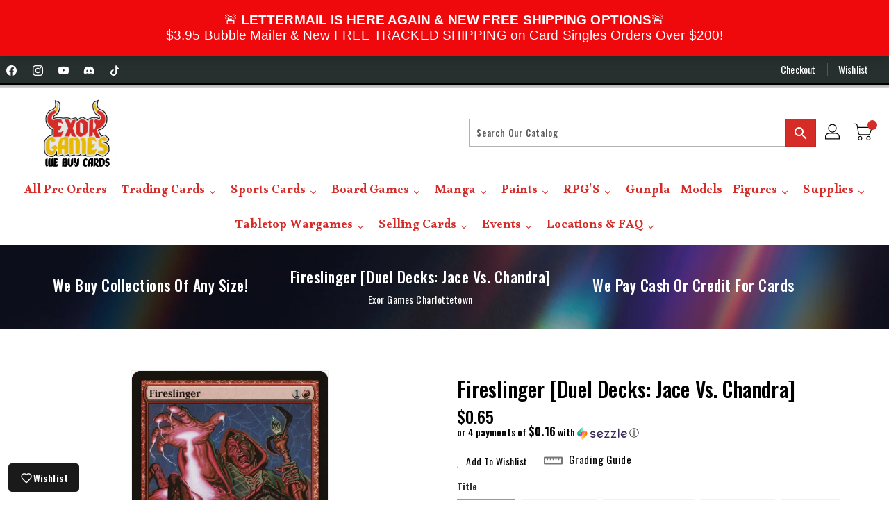

--- FILE ---
content_type: text/html; charset=utf-8
request_url: https://exorgames.com/products/fireslinger-duel-decks-jace-vs-chandra
body_size: 58122
content:
<!doctype html>
<!--[if IE 9]> <html class="ie9 no-js" lang="en"> <![endif]-->
<!--[if (gt IE 9)|!(IE)]><!-->
<html class="no-js " lang="en ">
<!--<![endif]-->

<head>
<meta name="viewport" content="width=device-width, initial-scale=1">
 <script>/* start spd config */window._spt_delay_keywords=["/gtag/js,gtag(,/checkouts,/tiktok-track.js,/hotjar-,/smile-,/adoric.js,/wpm/,fbq("];/* end spd config */</script><!-- Google Tag Manager -->
<script>(function(w,d,s,l,i){w[l]=w[l]||[];w[l].push({'gtm.start':
new Date().getTime(),event:'gtm.js'});var f=d.getElementsByTagName(s)[0],
j=d.createElement(s),dl=l!='dataLayer'?'&l='+l:'';j.async=true;j.src=
'https://www.googletagmanager.com/gtm.js?id='+i+dl;f.parentNode.insertBefore(j,f);
})(window,document,'script','dataLayer','GTM-KPNDR6SJ');</script>
<!-- End Google Tag Manager -->
  
  <meta charset="utf-8">
  <meta http-equiv="X-UA-Compatible" content="IE=edge,chrome=1">
  
  <meta name="theme-color" content="#7796a8">
  <meta name="format-detection" content="telephone=no">
  <link rel="canonical" href="https://exorgames.com/products/fireslinger-duel-decks-jace-vs-chandra">

  <meta theme="Premium Theme 4">

  <meta name="analytics.txt" content='GooGhywoiu9839t543j0s7543uw1 - Add analytics3@seoplus.ca to GA account (Web) G-DVE1DBM0HM with "Administrator" permissions - date 02/21/2024.'>
<link rel="stylesheet" href="https://cdn.jsdelivr.net/npm/bootstrap-icons@1.11.3/font/bootstrap-icons.min.css">
  <!-- Hotjar Tracking Code for Exor Games -->
  <script>
    (function(h,o,t,j,a,r){
        h.hj=h.hj||function(){(h.hj.q=h.hj.q||[]).push(arguments)};
        h._hjSettings={hjid:3930900,hjsv:6};
        a=o.getElementsByTagName('head')[0];
        r=o.createElement('script');r.async=1;
        r.src=t+h._hjSettings.hjid+j+h._hjSettings.hjsv;
        a.appendChild(r);
    })(window,document,'https://static.hotjar.com/c/hotjar-','.js?sv=');
  </script>
  
  <!--[if (gt IE 9)|!(IE)]><!-->
  <script src="//exorgames.com/cdn/shop/t/49/assets/vendor.js?v=76260804611371243491760979026"></script>
  <!--<![endif]-->
  <!--[if lte IE 9]><script src="//exorgames.com/cdn/shop/t/49/assets/vendor.js?v=76260804611371243491760979026"></script><![endif]-->

  
  <link rel="shortcut icon" href="//exorgames.com/cdn/shop/files/Untitled-2-01_928596a9-0f59-40b3-8b8e-fd3939293577_32x32.png?v=1714574299" type="image/png">
  

  
  <title>Fireslinger [Duel Decks: Jace vs. Chandra]</title>

  
  <meta name="description" content="Set: Duel Decks: Jace vs. Chandra Type: Creature — Human Wizard Rarity: Common Cost: {1}{R} {T}: Fireslinger deals 1 damage to any target and 1 damage to you. &quot;Remember the moral of the fireslinger fable: with power comes isolation.&quot; —Karn, silver golem">
  
 
  <!-- /snippets/social-meta-tags.liquid -->
<meta property="og:site_name" content="Exor Games Charlottetown">
<meta property="og:url" content="https://exorgames.com/products/fireslinger-duel-decks-jace-vs-chandra">
<meta property="og:title" content="Fireslinger [Duel Decks: Jace vs. Chandra]">
<meta property="og:type" content="product">
<meta property="og:description" content="Set: Duel Decks: Jace vs. Chandra Type: Creature — Human Wizard Rarity: Common Cost: {1}{R} {T}: Fireslinger deals 1 damage to any target and 1 damage to you. &quot;Remember the moral of the fireslinger fable: with power comes isolation.&quot; —Karn, silver golem"><meta property="og:price:amount" content="0.30">
<meta property="og:price:currency" content="CAD"><meta content="http://exorgames.com/cdn/shop/products/4db36aaa-9a40-525a-9aa5-0416fc5f9805_1024x1024.jpg?v=1736446646" property="og:image">

<meta content="https://exorgames.com/cdn/shop/products/4db36aaa-9a40-525a-9aa5-0416fc5f9805_1024x1024.jpg?v=1736446646" property="og:image:secure_url">


<meta name="twitter:site" content="@">
<meta content="summary_large_image" name="twitter:card">
<meta name="twitter:title" content="Fireslinger [Duel Decks: Jace vs. Chandra]">
<meta name="twitter:description" content="Set: Duel Decks: Jace vs. Chandra Type: Creature — Human Wizard Rarity: Common Cost: {1}{R} {T}: Fireslinger deals 1 damage to any target and 1 damage to you. &quot;Remember the moral of the fireslinger fable: with power comes isolation.&quot; —Karn, silver golem">

  <link href="//exorgames.com/cdn/shop/t/49/assets/binderVariables.css?v=156349902385731542111767458445" rel="stylesheet" type="text/css" media="all" />
  <link href="//exorgames.com/cdn/shop/t/49/assets/base.css?v=69768575285660854331760979027" rel="stylesheet" type="text/css" media="all" />
  <link href="//exorgames.com/cdn/shop/t/49/assets/includes.css?v=132462613516268966541760979026" rel="stylesheet" type="text/css" media="all" />
  <link rel="stylesheet" href="//exorgames.com/cdn/shop/t/49/assets/theme.css?v=79208647340104443401760979026">
  <link href="//exorgames.com/cdn/shop/t/49/assets/custom.css?v=48469807878262055551760979027" rel="stylesheet" type="text/css" media="all" />

  <script>window.performance && window.performance.mark && window.performance.mark('shopify.content_for_header.start');</script><meta name="google-site-verification" content="alC4IIiDwCGDx17ZkyUprEVtNdqdoaIJGaNfljIr4sw">
<meta id="shopify-digital-wallet" name="shopify-digital-wallet" content="/46730838169/digital_wallets/dialog">
<meta name="shopify-checkout-api-token" content="b25f97f4df533c770f67c2ebabdc45c6">
<link rel="alternate" type="application/json+oembed" href="https://exorgames.com/products/fireslinger-duel-decks-jace-vs-chandra.oembed">
<script async="async" src="/checkouts/internal/preloads.js?locale=en-CA"></script>
<link rel="preconnect" href="https://shop.app" crossorigin="anonymous">
<script async="async" src="https://shop.app/checkouts/internal/preloads.js?locale=en-CA&shop_id=46730838169" crossorigin="anonymous"></script>
<script id="apple-pay-shop-capabilities" type="application/json">{"shopId":46730838169,"countryCode":"CA","currencyCode":"CAD","merchantCapabilities":["supports3DS"],"merchantId":"gid:\/\/shopify\/Shop\/46730838169","merchantName":"Exor Games Charlottetown","requiredBillingContactFields":["postalAddress","email","phone"],"requiredShippingContactFields":["postalAddress","email","phone"],"shippingType":"shipping","supportedNetworks":["visa","masterCard","amex","discover","interac","jcb"],"total":{"type":"pending","label":"Exor Games Charlottetown","amount":"1.00"},"shopifyPaymentsEnabled":true,"supportsSubscriptions":true}</script>
<script id="shopify-features" type="application/json">{"accessToken":"b25f97f4df533c770f67c2ebabdc45c6","betas":["rich-media-storefront-analytics"],"domain":"exorgames.com","predictiveSearch":true,"shopId":46730838169,"locale":"en"}</script>
<script>var Shopify = Shopify || {};
Shopify.shop = "most-wanted-ca.myshopify.com";
Shopify.locale = "en";
Shopify.currency = {"active":"CAD","rate":"1.0"};
Shopify.country = "CA";
Shopify.theme = {"name":"Copy of [Hyperspeed][v2] Original Hyperspeed Op...","id":149200306349,"schema_name":"Premium-4","schema_version":"611c1920","theme_store_id":null,"role":"main"};
Shopify.theme.handle = "null";
Shopify.theme.style = {"id":null,"handle":null};
Shopify.cdnHost = "exorgames.com/cdn";
Shopify.routes = Shopify.routes || {};
Shopify.routes.root = "/";</script>
<script type="module">!function(o){(o.Shopify=o.Shopify||{}).modules=!0}(window);</script>
<script>!function(o){function n(){var o=[];function n(){o.push(Array.prototype.slice.apply(arguments))}return n.q=o,n}var t=o.Shopify=o.Shopify||{};t.loadFeatures=n(),t.autoloadFeatures=n()}(window);</script>
<script>
  window.ShopifyPay = window.ShopifyPay || {};
  window.ShopifyPay.apiHost = "shop.app\/pay";
  window.ShopifyPay.redirectState = null;
</script>
<script id="shop-js-analytics" type="application/json">{"pageType":"product"}</script>
<script defer="defer" async type="module" src="//exorgames.com/cdn/shopifycloud/shop-js/modules/v2/client.init-shop-cart-sync_C5BV16lS.en.esm.js"></script>
<script defer="defer" async type="module" src="//exorgames.com/cdn/shopifycloud/shop-js/modules/v2/chunk.common_CygWptCX.esm.js"></script>
<script type="module">
  await import("//exorgames.com/cdn/shopifycloud/shop-js/modules/v2/client.init-shop-cart-sync_C5BV16lS.en.esm.js");
await import("//exorgames.com/cdn/shopifycloud/shop-js/modules/v2/chunk.common_CygWptCX.esm.js");

  window.Shopify.SignInWithShop?.initShopCartSync?.({"fedCMEnabled":true,"windoidEnabled":true});

</script>
<script>
  window.Shopify = window.Shopify || {};
  if (!window.Shopify.featureAssets) window.Shopify.featureAssets = {};
  window.Shopify.featureAssets['shop-js'] = {"shop-cart-sync":["modules/v2/client.shop-cart-sync_ZFArdW7E.en.esm.js","modules/v2/chunk.common_CygWptCX.esm.js"],"shop-button":["modules/v2/client.shop-button_tlx5R9nI.en.esm.js","modules/v2/chunk.common_CygWptCX.esm.js"],"init-fed-cm":["modules/v2/client.init-fed-cm_CmiC4vf6.en.esm.js","modules/v2/chunk.common_CygWptCX.esm.js"],"init-windoid":["modules/v2/client.init-windoid_sURxWdc1.en.esm.js","modules/v2/chunk.common_CygWptCX.esm.js"],"init-shop-cart-sync":["modules/v2/client.init-shop-cart-sync_C5BV16lS.en.esm.js","modules/v2/chunk.common_CygWptCX.esm.js"],"init-shop-email-lookup-coordinator":["modules/v2/client.init-shop-email-lookup-coordinator_B8hsDcYM.en.esm.js","modules/v2/chunk.common_CygWptCX.esm.js"],"shop-cash-offers":["modules/v2/client.shop-cash-offers_DOA2yAJr.en.esm.js","modules/v2/chunk.common_CygWptCX.esm.js","modules/v2/chunk.modal_D71HUcav.esm.js"],"pay-button":["modules/v2/client.pay-button_FdsNuTd3.en.esm.js","modules/v2/chunk.common_CygWptCX.esm.js"],"shop-login-button":["modules/v2/client.shop-login-button_C5VAVYt1.en.esm.js","modules/v2/chunk.common_CygWptCX.esm.js","modules/v2/chunk.modal_D71HUcav.esm.js"],"shop-toast-manager":["modules/v2/client.shop-toast-manager_ClPi3nE9.en.esm.js","modules/v2/chunk.common_CygWptCX.esm.js"],"avatar":["modules/v2/client.avatar_BTnouDA3.en.esm.js"],"init-shop-for-new-customer-accounts":["modules/v2/client.init-shop-for-new-customer-accounts_ChsxoAhi.en.esm.js","modules/v2/client.shop-login-button_C5VAVYt1.en.esm.js","modules/v2/chunk.common_CygWptCX.esm.js","modules/v2/chunk.modal_D71HUcav.esm.js"],"init-customer-accounts":["modules/v2/client.init-customer-accounts_DxDtT_ad.en.esm.js","modules/v2/client.shop-login-button_C5VAVYt1.en.esm.js","modules/v2/chunk.common_CygWptCX.esm.js","modules/v2/chunk.modal_D71HUcav.esm.js"],"init-customer-accounts-sign-up":["modules/v2/client.init-customer-accounts-sign-up_CPSyQ0Tj.en.esm.js","modules/v2/client.shop-login-button_C5VAVYt1.en.esm.js","modules/v2/chunk.common_CygWptCX.esm.js","modules/v2/chunk.modal_D71HUcav.esm.js"],"lead-capture":["modules/v2/client.lead-capture_Bi8yE_yS.en.esm.js","modules/v2/chunk.common_CygWptCX.esm.js","modules/v2/chunk.modal_D71HUcav.esm.js"],"checkout-modal":["modules/v2/client.checkout-modal_BPM8l0SH.en.esm.js","modules/v2/chunk.common_CygWptCX.esm.js","modules/v2/chunk.modal_D71HUcav.esm.js"],"shop-follow-button":["modules/v2/client.shop-follow-button_Cva4Ekp9.en.esm.js","modules/v2/chunk.common_CygWptCX.esm.js","modules/v2/chunk.modal_D71HUcav.esm.js"],"shop-login":["modules/v2/client.shop-login_D6lNrXab.en.esm.js","modules/v2/chunk.common_CygWptCX.esm.js","modules/v2/chunk.modal_D71HUcav.esm.js"],"payment-terms":["modules/v2/client.payment-terms_CZxnsJam.en.esm.js","modules/v2/chunk.common_CygWptCX.esm.js","modules/v2/chunk.modal_D71HUcav.esm.js"]};
</script>
<script>(function() {
  var isLoaded = false;
  function asyncLoad() {
    if (isLoaded) return;
    isLoaded = true;
    var urls = ["https:\/\/app.binderpos.com\/external\/shopify\/storeCredit\/script?shop=most-wanted-ca.myshopify.com","https:\/\/app.binderpos.com\/external\/shopify\/buylist\/script?shop=most-wanted-ca.myshopify.com","https:\/\/gtranslate.io\/shopify\/gtranslate.js?shop=most-wanted-ca.myshopify.com","https:\/\/api.omegatheme.com\/facebook-chat\/\/facebook-chat.js?shop=most-wanted-ca.myshopify.com","https:\/\/cloudsearch-1f874.kxcdn.com\/shopify.js?srp=\/a\/search\u0026filtersEnabled=1\u0026markets=1\u0026shop=most-wanted-ca.myshopify.com","https:\/\/cdn.s3.pop-convert.com\/pcjs.production.min.js?unique_id=most-wanted-ca.myshopify.com\u0026shop=most-wanted-ca.myshopify.com","https:\/\/script.pop-convert.com\/new-micro\/production.pc.min.js?unique_id=most-wanted-ca.myshopify.com\u0026shop=most-wanted-ca.myshopify.com"];
    for (var i = 0; i < urls.length; i++) {
      var s = document.createElement('script');
      s.type = 'text/javascript';
      s.async = true;
      s.src = urls[i];
      var x = document.getElementsByTagName('script')[0];
      x.parentNode.insertBefore(s, x);
    }
  };
  if(window.attachEvent) {
    window.attachEvent('onload', asyncLoad);
  } else {
    window.addEventListener('load', asyncLoad, false);
  }
})();</script>
<script id="__st">var __st={"a":46730838169,"offset":-14400,"reqid":"f7bdb3ef-9cc5-4e8f-b6ce-1053a0a3e933-1768846774","pageurl":"exorgames.com\/products\/fireslinger-duel-decks-jace-vs-chandra","u":"9fa750ce6a0a","p":"product","rtyp":"product","rid":5555747061913};</script>
<script>window.ShopifyPaypalV4VisibilityTracking = true;</script>
<script id="form-persister">!function(){'use strict';const t='contact',e='new_comment',n=[[t,t],['blogs',e],['comments',e],[t,'customer']],o='password',r='form_key',c=['recaptcha-v3-token','g-recaptcha-response','h-captcha-response',o],s=()=>{try{return window.sessionStorage}catch{return}},i='__shopify_v',u=t=>t.elements[r],a=function(){const t=[...n].map((([t,e])=>`form[action*='/${t}']:not([data-nocaptcha='true']) input[name='form_type'][value='${e}']`)).join(',');var e;return e=t,()=>e?[...document.querySelectorAll(e)].map((t=>t.form)):[]}();function m(t){const e=u(t);a().includes(t)&&(!e||!e.value)&&function(t){try{if(!s())return;!function(t){const e=s();if(!e)return;const n=u(t);if(!n)return;const o=n.value;o&&e.removeItem(o)}(t);const e=Array.from(Array(32),(()=>Math.random().toString(36)[2])).join('');!function(t,e){u(t)||t.append(Object.assign(document.createElement('input'),{type:'hidden',name:r})),t.elements[r].value=e}(t,e),function(t,e){const n=s();if(!n)return;const r=[...t.querySelectorAll(`input[type='${o}']`)].map((({name:t})=>t)),u=[...c,...r],a={};for(const[o,c]of new FormData(t).entries())u.includes(o)||(a[o]=c);n.setItem(e,JSON.stringify({[i]:1,action:t.action,data:a}))}(t,e)}catch(e){console.error('failed to persist form',e)}}(t)}const f=t=>{if('true'===t.dataset.persistBound)return;const e=function(t,e){const n=function(t){return'function'==typeof t.submit?t.submit:HTMLFormElement.prototype.submit}(t).bind(t);return function(){let t;return()=>{t||(t=!0,(()=>{try{e(),n()}catch(t){(t=>{console.error('form submit failed',t)})(t)}})(),setTimeout((()=>t=!1),250))}}()}(t,(()=>{m(t)}));!function(t,e){if('function'==typeof t.submit&&'function'==typeof e)try{t.submit=e}catch{}}(t,e),t.addEventListener('submit',(t=>{t.preventDefault(),e()})),t.dataset.persistBound='true'};!function(){function t(t){const e=(t=>{const e=t.target;return e instanceof HTMLFormElement?e:e&&e.form})(t);e&&m(e)}document.addEventListener('submit',t),document.addEventListener('DOMContentLoaded',(()=>{const e=a();for(const t of e)f(t);var n;n=document.body,new window.MutationObserver((t=>{for(const e of t)if('childList'===e.type&&e.addedNodes.length)for(const t of e.addedNodes)1===t.nodeType&&'FORM'===t.tagName&&a().includes(t)&&f(t)})).observe(n,{childList:!0,subtree:!0,attributes:!1}),document.removeEventListener('submit',t)}))}()}();</script>
<script integrity="sha256-4kQ18oKyAcykRKYeNunJcIwy7WH5gtpwJnB7kiuLZ1E=" data-source-attribution="shopify.loadfeatures" defer="defer" src="//exorgames.com/cdn/shopifycloud/storefront/assets/storefront/load_feature-a0a9edcb.js" crossorigin="anonymous"></script>
<script crossorigin="anonymous" defer="defer" src="//exorgames.com/cdn/shopifycloud/storefront/assets/shopify_pay/storefront-65b4c6d7.js?v=20250812"></script>
<script data-source-attribution="shopify.dynamic_checkout.dynamic.init">var Shopify=Shopify||{};Shopify.PaymentButton=Shopify.PaymentButton||{isStorefrontPortableWallets:!0,init:function(){window.Shopify.PaymentButton.init=function(){};var t=document.createElement("script");t.src="https://exorgames.com/cdn/shopifycloud/portable-wallets/latest/portable-wallets.en.js",t.type="module",document.head.appendChild(t)}};
</script>
<script data-source-attribution="shopify.dynamic_checkout.buyer_consent">
  function portableWalletsHideBuyerConsent(e){var t=document.getElementById("shopify-buyer-consent"),n=document.getElementById("shopify-subscription-policy-button");t&&n&&(t.classList.add("hidden"),t.setAttribute("aria-hidden","true"),n.removeEventListener("click",e))}function portableWalletsShowBuyerConsent(e){var t=document.getElementById("shopify-buyer-consent"),n=document.getElementById("shopify-subscription-policy-button");t&&n&&(t.classList.remove("hidden"),t.removeAttribute("aria-hidden"),n.addEventListener("click",e))}window.Shopify?.PaymentButton&&(window.Shopify.PaymentButton.hideBuyerConsent=portableWalletsHideBuyerConsent,window.Shopify.PaymentButton.showBuyerConsent=portableWalletsShowBuyerConsent);
</script>
<script>
  function portableWalletsCleanup(e){e&&e.src&&console.error("Failed to load portable wallets script "+e.src);var t=document.querySelectorAll("shopify-accelerated-checkout .shopify-payment-button__skeleton, shopify-accelerated-checkout-cart .wallet-cart-button__skeleton"),e=document.getElementById("shopify-buyer-consent");for(let e=0;e<t.length;e++)t[e].remove();e&&e.remove()}function portableWalletsNotLoadedAsModule(e){e instanceof ErrorEvent&&"string"==typeof e.message&&e.message.includes("import.meta")&&"string"==typeof e.filename&&e.filename.includes("portable-wallets")&&(window.removeEventListener("error",portableWalletsNotLoadedAsModule),window.Shopify.PaymentButton.failedToLoad=e,"loading"===document.readyState?document.addEventListener("DOMContentLoaded",window.Shopify.PaymentButton.init):window.Shopify.PaymentButton.init())}window.addEventListener("error",portableWalletsNotLoadedAsModule);
</script>

<script type="module" src="https://exorgames.com/cdn/shopifycloud/portable-wallets/latest/portable-wallets.en.js" onError="portableWalletsCleanup(this)" crossorigin="anonymous"></script>
<script nomodule>
  document.addEventListener("DOMContentLoaded", portableWalletsCleanup);
</script>

<link id="shopify-accelerated-checkout-styles" rel="stylesheet" media="screen" href="https://exorgames.com/cdn/shopifycloud/portable-wallets/latest/accelerated-checkout-backwards-compat.css" crossorigin="anonymous">
<style id="shopify-accelerated-checkout-cart">
        #shopify-buyer-consent {
  margin-top: 1em;
  display: inline-block;
  width: 100%;
}

#shopify-buyer-consent.hidden {
  display: none;
}

#shopify-subscription-policy-button {
  background: none;
  border: none;
  padding: 0;
  text-decoration: underline;
  font-size: inherit;
  cursor: pointer;
}

#shopify-subscription-policy-button::before {
  box-shadow: none;
}

      </style>

<script>window.performance && window.performance.mark && window.performance.mark('shopify.content_for_header.end');</script>

  <script>
    var theme = {
    pageType: "product",
      strings: {
        addToCart: "Add To Cart",
    soldOut: "SOLD OUT",
    unavailable: "Unavailable",
    regularPrice: "Regular Price",
    sale: "Reduced Price",
    showMore: "Show More",
    showLess: "Show Less",
    addressError: "Error looking up that address",
    addressNoResults: "No results for that address",
    addressQueryLimit: "You have exceeded the Google API usage limit. Consider upgrading to a \u003ca href=\"https:\/\/developers.google.com\/maps\/premium\/usage-limits\"\u003ePremium Plan\u003c\/a\u003e.",
    authError: "There was a problem authenticating your Google Maps account.",
    newWindow: "Translation missing: en.general.accessibility.link_messages.new_window",
    external: "Translation missing: en.general.accessibility.link_messages.external",
    newWindowExternal: "Translation missing: en.general.accessibility.link_messages.new_window_and_external"
      },
    moneyFormat: "${{amount}}",
    permanentDomain: "most-wanted-ca.myshopify.com"
    }

    window.routes = {
      rootUrl: "\/",
    rootUrlWithoutSlash:  '',
    cartUrl: "\/cart",
    cartAddUrl: "\/cart\/add",
    cartChangeUrl: "\/cart\/change",
    searchUrl: "\/search",
    productRecommendationsUrl: "\/recommendations\/products"
      };

    document.documentElement.className = document.documentElement.className.replace('no-js', 'js');


  </script>

  <!--[if (lte IE 9) ]><script src="//exorgames.com/cdn/shop/t/49/assets/match-media.min.js?v=368393"></script><![endif]-->

  
  <script defer src="//exorgames.com/cdn/shop/t/49/assets/global.js?v=147875686387057556781760979027"></script>
  <script src="//exorgames.com/cdn/shopifycloud/storefront/assets/themes_support/api.jquery-7ab1a3a4.js"></script>

  <!--[if (gt IE 9)|!(IE)]><!-->
  <script defer src="//exorgames.com/cdn/shop/t/49/assets/quickview.js?v=51323080592475499421760979043"></script>
  <!--<![endif]-->

  <!--[if (gt IE 9)|!(IE)]><!-->
  <script defer src="//exorgames.com/cdn/shop/t/49/assets/theme.js?v=59548794756140350801760979026"></script>
  <!--<![endif]-->
  <!--[if lte IE 9]><script src="//exorgames.com/cdn/shop/t/49/assets/theme.js?v=59548794756140350801760979026"></script><![endif]-->
  <!--[if (gt IE 9)|!(IE)]><!-->
  <script defer src="//exorgames.com/cdn/shop/t/49/assets/shop.js?v=177984119919070523471760979043"></script>
  <!--<![endif]-->
  <!--[if lte IE 9]><script src="//exorgames.com/cdn/shop/t/49/assets/store.js?v=368393"></script><![endif]-->
  <script defer src="//exorgames.com/cdn/shop/t/49/assets/cookie.js?v=39557461512955990091760979027"></script>
  <!--<![endif]-->
  <!--[if lte IE 9]><script src="//exorgames.com/cdn/shop/t/49/assets/cookie.js?v=39557461512955990091760979027"></script><![endif]-->
  <script defer src="https://cdn.jsdelivr.net/npm/toastify-js" type="text/javascript"></script>

  <script crossorigin="anonymous" src="https://kit.fontawesome.com/ce9dec1d14.js"></script>
  <link href="https://cdn.jsdelivr.net/npm/toastify-js/src/toastify.min.css" rel="stylesheet" type="text/css" media="all" />

  <link href="https://fonts.googleapis.com/css?family=Oswald:300,400,500,600,700,800" rel="stylesheet" type="text/css" media="all">
  <link href="https://fonts.googleapis.com/css?family=Oswald:300,400,500,600,700,800" rel="stylesheet" type="text/css" media="all">

  <!-- BeginConsistentCartAddon -->
  <script> Shopify.customer_logged_in = false; Shopify.customer_email = ""; Shopify.log_uuids = true; </script><!-- EndConsistentCartAddon -->

  <!-- BeginWishyAddon -->
  <script>  Shopify.wishy_btn_settings = { "btn_placer_element": null, "btn_margin_unit": "px", "btn_margin_top": 5, "btn_margin_left": 5, "btn_margin_right": 5, "btn_margin_bottom": 5, "btn_width": "auto", "btn_display": "block", "btn_append": "before", "btn_background_color": "#ffffff", "btn_border_color": "#b9b9b9", "btn_border_width": 1, "btn_text": "♡ Wishlist", "btn_color": "#1b1b1b", "heart_icon_margin_right": 15, "heart_icon_margin_bottom": 15, "heart_icon_margin_top": 15, "heart_icon_margin_left": 15, "heart_icon_location": "bottom-right" }; Shopify.cc_swim_button_css_json = "";  Shopify.customer_email = ""; </script>
  <!-- EndWishyAddon -->
  <script> Shopify.money_format = "${{amount}}";</script>
<!-- BEGIN app block: shopify://apps/xcloud-search-product-filter/blocks/cloudsearch_opt/8ddbd0bf-e311-492e-ab28-69d0ad268fac --><!-- END app block --><script src="https://cdn.shopify.com/extensions/019b03f2-74ec-7b24-a3a5-6d0193115a31/cloudsearch-63/assets/shopify.js" type="text/javascript" defer="defer"></script>
<script src="https://cdn.shopify.com/extensions/019bc8da-c72a-7d64-83ac-1936f9405799/aftersell-552/assets/aftersell-utm-triggers.js" type="text/javascript" defer="defer"></script>
<script src="https://cdn.shopify.com/extensions/019b8d54-2388-79d8-becc-d32a3afe2c7a/omnisend-50/assets/omnisend-in-shop.js" type="text/javascript" defer="defer"></script>
<link href="https://monorail-edge.shopifysvc.com" rel="dns-prefetch">
<script>(function(){if ("sendBeacon" in navigator && "performance" in window) {try {var session_token_from_headers = performance.getEntriesByType('navigation')[0].serverTiming.find(x => x.name == '_s').description;} catch {var session_token_from_headers = undefined;}var session_cookie_matches = document.cookie.match(/_shopify_s=([^;]*)/);var session_token_from_cookie = session_cookie_matches && session_cookie_matches.length === 2 ? session_cookie_matches[1] : "";var session_token = session_token_from_headers || session_token_from_cookie || "";function handle_abandonment_event(e) {var entries = performance.getEntries().filter(function(entry) {return /monorail-edge.shopifysvc.com/.test(entry.name);});if (!window.abandonment_tracked && entries.length === 0) {window.abandonment_tracked = true;var currentMs = Date.now();var navigation_start = performance.timing.navigationStart;var payload = {shop_id: 46730838169,url: window.location.href,navigation_start,duration: currentMs - navigation_start,session_token,page_type: "product"};window.navigator.sendBeacon("https://monorail-edge.shopifysvc.com/v1/produce", JSON.stringify({schema_id: "online_store_buyer_site_abandonment/1.1",payload: payload,metadata: {event_created_at_ms: currentMs,event_sent_at_ms: currentMs}}));}}window.addEventListener('pagehide', handle_abandonment_event);}}());</script>
<script id="web-pixels-manager-setup">(function e(e,d,r,n,o){if(void 0===o&&(o={}),!Boolean(null===(a=null===(i=window.Shopify)||void 0===i?void 0:i.analytics)||void 0===a?void 0:a.replayQueue)){var i,a;window.Shopify=window.Shopify||{};var t=window.Shopify;t.analytics=t.analytics||{};var s=t.analytics;s.replayQueue=[],s.publish=function(e,d,r){return s.replayQueue.push([e,d,r]),!0};try{self.performance.mark("wpm:start")}catch(e){}var l=function(){var e={modern:/Edge?\/(1{2}[4-9]|1[2-9]\d|[2-9]\d{2}|\d{4,})\.\d+(\.\d+|)|Firefox\/(1{2}[4-9]|1[2-9]\d|[2-9]\d{2}|\d{4,})\.\d+(\.\d+|)|Chrom(ium|e)\/(9{2}|\d{3,})\.\d+(\.\d+|)|(Maci|X1{2}).+ Version\/(15\.\d+|(1[6-9]|[2-9]\d|\d{3,})\.\d+)([,.]\d+|)( \(\w+\)|)( Mobile\/\w+|) Safari\/|Chrome.+OPR\/(9{2}|\d{3,})\.\d+\.\d+|(CPU[ +]OS|iPhone[ +]OS|CPU[ +]iPhone|CPU IPhone OS|CPU iPad OS)[ +]+(15[._]\d+|(1[6-9]|[2-9]\d|\d{3,})[._]\d+)([._]\d+|)|Android:?[ /-](13[3-9]|1[4-9]\d|[2-9]\d{2}|\d{4,})(\.\d+|)(\.\d+|)|Android.+Firefox\/(13[5-9]|1[4-9]\d|[2-9]\d{2}|\d{4,})\.\d+(\.\d+|)|Android.+Chrom(ium|e)\/(13[3-9]|1[4-9]\d|[2-9]\d{2}|\d{4,})\.\d+(\.\d+|)|SamsungBrowser\/([2-9]\d|\d{3,})\.\d+/,legacy:/Edge?\/(1[6-9]|[2-9]\d|\d{3,})\.\d+(\.\d+|)|Firefox\/(5[4-9]|[6-9]\d|\d{3,})\.\d+(\.\d+|)|Chrom(ium|e)\/(5[1-9]|[6-9]\d|\d{3,})\.\d+(\.\d+|)([\d.]+$|.*Safari\/(?![\d.]+ Edge\/[\d.]+$))|(Maci|X1{2}).+ Version\/(10\.\d+|(1[1-9]|[2-9]\d|\d{3,})\.\d+)([,.]\d+|)( \(\w+\)|)( Mobile\/\w+|) Safari\/|Chrome.+OPR\/(3[89]|[4-9]\d|\d{3,})\.\d+\.\d+|(CPU[ +]OS|iPhone[ +]OS|CPU[ +]iPhone|CPU IPhone OS|CPU iPad OS)[ +]+(10[._]\d+|(1[1-9]|[2-9]\d|\d{3,})[._]\d+)([._]\d+|)|Android:?[ /-](13[3-9]|1[4-9]\d|[2-9]\d{2}|\d{4,})(\.\d+|)(\.\d+|)|Mobile Safari.+OPR\/([89]\d|\d{3,})\.\d+\.\d+|Android.+Firefox\/(13[5-9]|1[4-9]\d|[2-9]\d{2}|\d{4,})\.\d+(\.\d+|)|Android.+Chrom(ium|e)\/(13[3-9]|1[4-9]\d|[2-9]\d{2}|\d{4,})\.\d+(\.\d+|)|Android.+(UC? ?Browser|UCWEB|U3)[ /]?(15\.([5-9]|\d{2,})|(1[6-9]|[2-9]\d|\d{3,})\.\d+)\.\d+|SamsungBrowser\/(5\.\d+|([6-9]|\d{2,})\.\d+)|Android.+MQ{2}Browser\/(14(\.(9|\d{2,})|)|(1[5-9]|[2-9]\d|\d{3,})(\.\d+|))(\.\d+|)|K[Aa][Ii]OS\/(3\.\d+|([4-9]|\d{2,})\.\d+)(\.\d+|)/},d=e.modern,r=e.legacy,n=navigator.userAgent;return n.match(d)?"modern":n.match(r)?"legacy":"unknown"}(),u="modern"===l?"modern":"legacy",c=(null!=n?n:{modern:"",legacy:""})[u],f=function(e){return[e.baseUrl,"/wpm","/b",e.hashVersion,"modern"===e.buildTarget?"m":"l",".js"].join("")}({baseUrl:d,hashVersion:r,buildTarget:u}),m=function(e){var d=e.version,r=e.bundleTarget,n=e.surface,o=e.pageUrl,i=e.monorailEndpoint;return{emit:function(e){var a=e.status,t=e.errorMsg,s=(new Date).getTime(),l=JSON.stringify({metadata:{event_sent_at_ms:s},events:[{schema_id:"web_pixels_manager_load/3.1",payload:{version:d,bundle_target:r,page_url:o,status:a,surface:n,error_msg:t},metadata:{event_created_at_ms:s}}]});if(!i)return console&&console.warn&&console.warn("[Web Pixels Manager] No Monorail endpoint provided, skipping logging."),!1;try{return self.navigator.sendBeacon.bind(self.navigator)(i,l)}catch(e){}var u=new XMLHttpRequest;try{return u.open("POST",i,!0),u.setRequestHeader("Content-Type","text/plain"),u.send(l),!0}catch(e){return console&&console.warn&&console.warn("[Web Pixels Manager] Got an unhandled error while logging to Monorail."),!1}}}}({version:r,bundleTarget:l,surface:e.surface,pageUrl:self.location.href,monorailEndpoint:e.monorailEndpoint});try{o.browserTarget=l,function(e){var d=e.src,r=e.async,n=void 0===r||r,o=e.onload,i=e.onerror,a=e.sri,t=e.scriptDataAttributes,s=void 0===t?{}:t,l=document.createElement("script"),u=document.querySelector("head"),c=document.querySelector("body");if(l.async=n,l.src=d,a&&(l.integrity=a,l.crossOrigin="anonymous"),s)for(var f in s)if(Object.prototype.hasOwnProperty.call(s,f))try{l.dataset[f]=s[f]}catch(e){}if(o&&l.addEventListener("load",o),i&&l.addEventListener("error",i),u)u.appendChild(l);else{if(!c)throw new Error("Did not find a head or body element to append the script");c.appendChild(l)}}({src:f,async:!0,onload:function(){if(!function(){var e,d;return Boolean(null===(d=null===(e=window.Shopify)||void 0===e?void 0:e.analytics)||void 0===d?void 0:d.initialized)}()){var d=window.webPixelsManager.init(e)||void 0;if(d){var r=window.Shopify.analytics;r.replayQueue.forEach((function(e){var r=e[0],n=e[1],o=e[2];d.publishCustomEvent(r,n,o)})),r.replayQueue=[],r.publish=d.publishCustomEvent,r.visitor=d.visitor,r.initialized=!0}}},onerror:function(){return m.emit({status:"failed",errorMsg:"".concat(f," has failed to load")})},sri:function(e){var d=/^sha384-[A-Za-z0-9+/=]+$/;return"string"==typeof e&&d.test(e)}(c)?c:"",scriptDataAttributes:o}),m.emit({status:"loading"})}catch(e){m.emit({status:"failed",errorMsg:(null==e?void 0:e.message)||"Unknown error"})}}})({shopId: 46730838169,storefrontBaseUrl: "https://exorgames.com",extensionsBaseUrl: "https://extensions.shopifycdn.com/cdn/shopifycloud/web-pixels-manager",monorailEndpoint: "https://monorail-edge.shopifysvc.com/unstable/produce_batch",surface: "storefront-renderer",enabledBetaFlags: ["2dca8a86"],webPixelsConfigList: [{"id":"488636589","configuration":"{\"config\":\"{\\\"pixel_id\\\":\\\"G-4EJV50GVJK\\\",\\\"target_country\\\":\\\"CA\\\",\\\"gtag_events\\\":[{\\\"type\\\":\\\"begin_checkout\\\",\\\"action_label\\\":\\\"G-4EJV50GVJK\\\"},{\\\"type\\\":\\\"search\\\",\\\"action_label\\\":\\\"G-4EJV50GVJK\\\"},{\\\"type\\\":\\\"view_item\\\",\\\"action_label\\\":[\\\"G-4EJV50GVJK\\\",\\\"MC-N23V9WB25C\\\"]},{\\\"type\\\":\\\"purchase\\\",\\\"action_label\\\":[\\\"G-4EJV50GVJK\\\",\\\"MC-N23V9WB25C\\\"]},{\\\"type\\\":\\\"page_view\\\",\\\"action_label\\\":[\\\"G-4EJV50GVJK\\\",\\\"MC-N23V9WB25C\\\"]},{\\\"type\\\":\\\"add_payment_info\\\",\\\"action_label\\\":\\\"G-4EJV50GVJK\\\"},{\\\"type\\\":\\\"add_to_cart\\\",\\\"action_label\\\":\\\"G-4EJV50GVJK\\\"}],\\\"enable_monitoring_mode\\\":false}\"}","eventPayloadVersion":"v1","runtimeContext":"OPEN","scriptVersion":"b2a88bafab3e21179ed38636efcd8a93","type":"APP","apiClientId":1780363,"privacyPurposes":[],"dataSharingAdjustments":{"protectedCustomerApprovalScopes":["read_customer_address","read_customer_email","read_customer_name","read_customer_personal_data","read_customer_phone"]}},{"id":"106397869","configuration":"{\"apiURL\":\"https:\/\/api.omnisend.com\",\"appURL\":\"https:\/\/app.omnisend.com\",\"brandID\":\"640094c4ccde7de5f101efc6\",\"trackingURL\":\"https:\/\/wt.omnisendlink.com\"}","eventPayloadVersion":"v1","runtimeContext":"STRICT","scriptVersion":"aa9feb15e63a302383aa48b053211bbb","type":"APP","apiClientId":186001,"privacyPurposes":["ANALYTICS","MARKETING","SALE_OF_DATA"],"dataSharingAdjustments":{"protectedCustomerApprovalScopes":["read_customer_address","read_customer_email","read_customer_name","read_customer_personal_data","read_customer_phone"]}},{"id":"shopify-app-pixel","configuration":"{}","eventPayloadVersion":"v1","runtimeContext":"STRICT","scriptVersion":"0450","apiClientId":"shopify-pixel","type":"APP","privacyPurposes":["ANALYTICS","MARKETING"]},{"id":"shopify-custom-pixel","eventPayloadVersion":"v1","runtimeContext":"LAX","scriptVersion":"0450","apiClientId":"shopify-pixel","type":"CUSTOM","privacyPurposes":["ANALYTICS","MARKETING"]}],isMerchantRequest: false,initData: {"shop":{"name":"Exor Games Charlottetown","paymentSettings":{"currencyCode":"CAD"},"myshopifyDomain":"most-wanted-ca.myshopify.com","countryCode":"CA","storefrontUrl":"https:\/\/exorgames.com"},"customer":null,"cart":null,"checkout":null,"productVariants":[{"price":{"amount":0.65,"currencyCode":"CAD"},"product":{"title":"Fireslinger [Duel Decks: Jace vs. Chandra]","vendor":"Magic: The Gathering","id":"5555747061913","untranslatedTitle":"Fireslinger [Duel Decks: Jace vs. Chandra]","url":"\/products\/fireslinger-duel-decks-jace-vs-chandra","type":"MTG Single"},"id":"35764111671449","image":{"src":"\/\/exorgames.com\/cdn\/shop\/products\/4db36aaa-9a40-525a-9aa5-0416fc5f9805.jpg?v=1736446646"},"sku":"DD2-36-EN-NF-1","title":"Near Mint","untranslatedTitle":"Near Mint"},{"price":{"amount":0.6,"currencyCode":"CAD"},"product":{"title":"Fireslinger [Duel Decks: Jace vs. Chandra]","vendor":"Magic: The Gathering","id":"5555747061913","untranslatedTitle":"Fireslinger [Duel Decks: Jace vs. Chandra]","url":"\/products\/fireslinger-duel-decks-jace-vs-chandra","type":"MTG Single"},"id":"35764111736985","image":{"src":"\/\/exorgames.com\/cdn\/shop\/products\/4db36aaa-9a40-525a-9aa5-0416fc5f9805.jpg?v=1736446646"},"sku":"DD2-36-EN-NF-2","title":"Lightly Played","untranslatedTitle":"Lightly Played"},{"price":{"amount":0.55,"currencyCode":"CAD"},"product":{"title":"Fireslinger [Duel Decks: Jace vs. Chandra]","vendor":"Magic: The Gathering","id":"5555747061913","untranslatedTitle":"Fireslinger [Duel Decks: Jace vs. Chandra]","url":"\/products\/fireslinger-duel-decks-jace-vs-chandra","type":"MTG Single"},"id":"35764111802521","image":{"src":"\/\/exorgames.com\/cdn\/shop\/products\/4db36aaa-9a40-525a-9aa5-0416fc5f9805.jpg?v=1736446646"},"sku":"DD2-36-EN-NF-3","title":"Moderately Played","untranslatedTitle":"Moderately Played"},{"price":{"amount":0.35,"currencyCode":"CAD"},"product":{"title":"Fireslinger [Duel Decks: Jace vs. Chandra]","vendor":"Magic: The Gathering","id":"5555747061913","untranslatedTitle":"Fireslinger [Duel Decks: Jace vs. Chandra]","url":"\/products\/fireslinger-duel-decks-jace-vs-chandra","type":"MTG Single"},"id":"35764111868057","image":{"src":"\/\/exorgames.com\/cdn\/shop\/products\/4db36aaa-9a40-525a-9aa5-0416fc5f9805.jpg?v=1736446646"},"sku":"DD2-36-EN-NF-4","title":"Heavily Played","untranslatedTitle":"Heavily Played"},{"price":{"amount":0.3,"currencyCode":"CAD"},"product":{"title":"Fireslinger [Duel Decks: Jace vs. Chandra]","vendor":"Magic: The Gathering","id":"5555747061913","untranslatedTitle":"Fireslinger [Duel Decks: Jace vs. Chandra]","url":"\/products\/fireslinger-duel-decks-jace-vs-chandra","type":"MTG Single"},"id":"35764111933593","image":{"src":"\/\/exorgames.com\/cdn\/shop\/products\/4db36aaa-9a40-525a-9aa5-0416fc5f9805.jpg?v=1736446646"},"sku":"DD2-36-EN-NF-5","title":"Damaged","untranslatedTitle":"Damaged"}],"purchasingCompany":null},},"https://exorgames.com/cdn","fcfee988w5aeb613cpc8e4bc33m6693e112",{"modern":"","legacy":""},{"shopId":"46730838169","storefrontBaseUrl":"https:\/\/exorgames.com","extensionBaseUrl":"https:\/\/extensions.shopifycdn.com\/cdn\/shopifycloud\/web-pixels-manager","surface":"storefront-renderer","enabledBetaFlags":"[\"2dca8a86\"]","isMerchantRequest":"false","hashVersion":"fcfee988w5aeb613cpc8e4bc33m6693e112","publish":"custom","events":"[[\"page_viewed\",{}],[\"product_viewed\",{\"productVariant\":{\"price\":{\"amount\":0.65,\"currencyCode\":\"CAD\"},\"product\":{\"title\":\"Fireslinger [Duel Decks: Jace vs. Chandra]\",\"vendor\":\"Magic: The Gathering\",\"id\":\"5555747061913\",\"untranslatedTitle\":\"Fireslinger [Duel Decks: Jace vs. Chandra]\",\"url\":\"\/products\/fireslinger-duel-decks-jace-vs-chandra\",\"type\":\"MTG Single\"},\"id\":\"35764111671449\",\"image\":{\"src\":\"\/\/exorgames.com\/cdn\/shop\/products\/4db36aaa-9a40-525a-9aa5-0416fc5f9805.jpg?v=1736446646\"},\"sku\":\"DD2-36-EN-NF-1\",\"title\":\"Near Mint\",\"untranslatedTitle\":\"Near Mint\"}}]]"});</script><script>
  window.ShopifyAnalytics = window.ShopifyAnalytics || {};
  window.ShopifyAnalytics.meta = window.ShopifyAnalytics.meta || {};
  window.ShopifyAnalytics.meta.currency = 'CAD';
  var meta = {"product":{"id":5555747061913,"gid":"gid:\/\/shopify\/Product\/5555747061913","vendor":"Magic: The Gathering","type":"MTG Single","handle":"fireslinger-duel-decks-jace-vs-chandra","variants":[{"id":35764111671449,"price":65,"name":"Fireslinger [Duel Decks: Jace vs. Chandra] - Near Mint","public_title":"Near Mint","sku":"DD2-36-EN-NF-1"},{"id":35764111736985,"price":60,"name":"Fireslinger [Duel Decks: Jace vs. Chandra] - Lightly Played","public_title":"Lightly Played","sku":"DD2-36-EN-NF-2"},{"id":35764111802521,"price":55,"name":"Fireslinger [Duel Decks: Jace vs. Chandra] - Moderately Played","public_title":"Moderately Played","sku":"DD2-36-EN-NF-3"},{"id":35764111868057,"price":35,"name":"Fireslinger [Duel Decks: Jace vs. Chandra] - Heavily Played","public_title":"Heavily Played","sku":"DD2-36-EN-NF-4"},{"id":35764111933593,"price":30,"name":"Fireslinger [Duel Decks: Jace vs. Chandra] - Damaged","public_title":"Damaged","sku":"DD2-36-EN-NF-5"}],"remote":false},"page":{"pageType":"product","resourceType":"product","resourceId":5555747061913,"requestId":"f7bdb3ef-9cc5-4e8f-b6ce-1053a0a3e933-1768846774"}};
  for (var attr in meta) {
    window.ShopifyAnalytics.meta[attr] = meta[attr];
  }
</script>
<script class="analytics">
  (function () {
    var customDocumentWrite = function(content) {
      var jquery = null;

      if (window.jQuery) {
        jquery = window.jQuery;
      } else if (window.Checkout && window.Checkout.$) {
        jquery = window.Checkout.$;
      }

      if (jquery) {
        jquery('body').append(content);
      }
    };

    var hasLoggedConversion = function(token) {
      if (token) {
        return document.cookie.indexOf('loggedConversion=' + token) !== -1;
      }
      return false;
    }

    var setCookieIfConversion = function(token) {
      if (token) {
        var twoMonthsFromNow = new Date(Date.now());
        twoMonthsFromNow.setMonth(twoMonthsFromNow.getMonth() + 2);

        document.cookie = 'loggedConversion=' + token + '; expires=' + twoMonthsFromNow;
      }
    }

    var trekkie = window.ShopifyAnalytics.lib = window.trekkie = window.trekkie || [];
    if (trekkie.integrations) {
      return;
    }
    trekkie.methods = [
      'identify',
      'page',
      'ready',
      'track',
      'trackForm',
      'trackLink'
    ];
    trekkie.factory = function(method) {
      return function() {
        var args = Array.prototype.slice.call(arguments);
        args.unshift(method);
        trekkie.push(args);
        return trekkie;
      };
    };
    for (var i = 0; i < trekkie.methods.length; i++) {
      var key = trekkie.methods[i];
      trekkie[key] = trekkie.factory(key);
    }
    trekkie.load = function(config) {
      trekkie.config = config || {};
      trekkie.config.initialDocumentCookie = document.cookie;
      var first = document.getElementsByTagName('script')[0];
      var script = document.createElement('script');
      script.type = 'text/javascript';
      script.onerror = function(e) {
        var scriptFallback = document.createElement('script');
        scriptFallback.type = 'text/javascript';
        scriptFallback.onerror = function(error) {
                var Monorail = {
      produce: function produce(monorailDomain, schemaId, payload) {
        var currentMs = new Date().getTime();
        var event = {
          schema_id: schemaId,
          payload: payload,
          metadata: {
            event_created_at_ms: currentMs,
            event_sent_at_ms: currentMs
          }
        };
        return Monorail.sendRequest("https://" + monorailDomain + "/v1/produce", JSON.stringify(event));
      },
      sendRequest: function sendRequest(endpointUrl, payload) {
        // Try the sendBeacon API
        if (window && window.navigator && typeof window.navigator.sendBeacon === 'function' && typeof window.Blob === 'function' && !Monorail.isIos12()) {
          var blobData = new window.Blob([payload], {
            type: 'text/plain'
          });

          if (window.navigator.sendBeacon(endpointUrl, blobData)) {
            return true;
          } // sendBeacon was not successful

        } // XHR beacon

        var xhr = new XMLHttpRequest();

        try {
          xhr.open('POST', endpointUrl);
          xhr.setRequestHeader('Content-Type', 'text/plain');
          xhr.send(payload);
        } catch (e) {
          console.log(e);
        }

        return false;
      },
      isIos12: function isIos12() {
        return window.navigator.userAgent.lastIndexOf('iPhone; CPU iPhone OS 12_') !== -1 || window.navigator.userAgent.lastIndexOf('iPad; CPU OS 12_') !== -1;
      }
    };
    Monorail.produce('monorail-edge.shopifysvc.com',
      'trekkie_storefront_load_errors/1.1',
      {shop_id: 46730838169,
      theme_id: 149200306349,
      app_name: "storefront",
      context_url: window.location.href,
      source_url: "//exorgames.com/cdn/s/trekkie.storefront.cd680fe47e6c39ca5d5df5f0a32d569bc48c0f27.min.js"});

        };
        scriptFallback.async = true;
        scriptFallback.src = '//exorgames.com/cdn/s/trekkie.storefront.cd680fe47e6c39ca5d5df5f0a32d569bc48c0f27.min.js';
        first.parentNode.insertBefore(scriptFallback, first);
      };
      script.async = true;
      script.src = '//exorgames.com/cdn/s/trekkie.storefront.cd680fe47e6c39ca5d5df5f0a32d569bc48c0f27.min.js';
      first.parentNode.insertBefore(script, first);
    };
    trekkie.load(
      {"Trekkie":{"appName":"storefront","development":false,"defaultAttributes":{"shopId":46730838169,"isMerchantRequest":null,"themeId":149200306349,"themeCityHash":"7920719463721976181","contentLanguage":"en","currency":"CAD","eventMetadataId":"0321da4e-a14f-47dd-b280-c16474462ea8"},"isServerSideCookieWritingEnabled":true,"monorailRegion":"shop_domain","enabledBetaFlags":["65f19447"]},"Session Attribution":{},"S2S":{"facebookCapiEnabled":false,"source":"trekkie-storefront-renderer","apiClientId":580111}}
    );

    var loaded = false;
    trekkie.ready(function() {
      if (loaded) return;
      loaded = true;

      window.ShopifyAnalytics.lib = window.trekkie;

      var originalDocumentWrite = document.write;
      document.write = customDocumentWrite;
      try { window.ShopifyAnalytics.merchantGoogleAnalytics.call(this); } catch(error) {};
      document.write = originalDocumentWrite;

      window.ShopifyAnalytics.lib.page(null,{"pageType":"product","resourceType":"product","resourceId":5555747061913,"requestId":"f7bdb3ef-9cc5-4e8f-b6ce-1053a0a3e933-1768846774","shopifyEmitted":true});

      var match = window.location.pathname.match(/checkouts\/(.+)\/(thank_you|post_purchase)/)
      var token = match? match[1]: undefined;
      if (!hasLoggedConversion(token)) {
        setCookieIfConversion(token);
        window.ShopifyAnalytics.lib.track("Viewed Product",{"currency":"CAD","variantId":35764111671449,"productId":5555747061913,"productGid":"gid:\/\/shopify\/Product\/5555747061913","name":"Fireslinger [Duel Decks: Jace vs. Chandra] - Near Mint","price":"0.65","sku":"DD2-36-EN-NF-1","brand":"Magic: The Gathering","variant":"Near Mint","category":"MTG Single","nonInteraction":true,"remote":false},undefined,undefined,{"shopifyEmitted":true});
      window.ShopifyAnalytics.lib.track("monorail:\/\/trekkie_storefront_viewed_product\/1.1",{"currency":"CAD","variantId":35764111671449,"productId":5555747061913,"productGid":"gid:\/\/shopify\/Product\/5555747061913","name":"Fireslinger [Duel Decks: Jace vs. Chandra] - Near Mint","price":"0.65","sku":"DD2-36-EN-NF-1","brand":"Magic: The Gathering","variant":"Near Mint","category":"MTG Single","nonInteraction":true,"remote":false,"referer":"https:\/\/exorgames.com\/products\/fireslinger-duel-decks-jace-vs-chandra"});
      }
    });


        var eventsListenerScript = document.createElement('script');
        eventsListenerScript.async = true;
        eventsListenerScript.src = "//exorgames.com/cdn/shopifycloud/storefront/assets/shop_events_listener-3da45d37.js";
        document.getElementsByTagName('head')[0].appendChild(eventsListenerScript);

})();</script>
<script
  defer
  src="https://exorgames.com/cdn/shopifycloud/perf-kit/shopify-perf-kit-3.0.4.min.js"
  data-application="storefront-renderer"
  data-shop-id="46730838169"
  data-render-region="gcp-us-central1"
  data-page-type="product"
  data-theme-instance-id="149200306349"
  data-theme-name="Premium-4"
  data-theme-version="611c1920"
  data-monorail-region="shop_domain"
  data-resource-timing-sampling-rate="10"
  data-shs="true"
  data-shs-beacon="true"
  data-shs-export-with-fetch="true"
  data-shs-logs-sample-rate="1"
  data-shs-beacon-endpoint="https://exorgames.com/api/collect"
></script>
</head>

<body class="template-product ">

<!-- Google Tag Manager (noscript) -->
<noscript><iframe src="https://www.googletagmanager.com/ns.html?id=GTM-KPNDR6SJ"
height="0" width="0" style="display:none;visibility:hidden"></iframe></noscript>
<!-- End Google Tag Manager (noscript) -->
  
  
  
  
  
  
  <div class="whole-content">

    <a class="in-page-link visually-hidden skip-link" href="#MainContent">Skip To Content</a>

    <div id="SearchDrawer" class="search-bar drawer drawer--top">
      <div class="search-bar__table">
        <div class="search-bar__table-cell search-bar__form-wrapper">
          <form class="search search-bar__form" action="/search" method="get" role="search">
            <input name="options[prefix]" type="hidden" value="last">
            <button class="search-bar__submit search__submit btn--link" type="submit">
              <span class="icon__fallback-text">Submit</span>
            </button>
            <input class="search__input search-bar__input" type="search" name="q" value="" placeholder="Search Our Catalog" aria-label="Search Our Catalog">
          </form>
        </div>
        <div class="search-bar__table-cell text-right">
          <button type="button" class="btn--link search-bar__close js-drawer-close">
            <svg aria-hidden="true" class="icon icon-close" focusable="false" role="presentation" viewbox="0 0 37 40">
  <path d="M21.3 23l11-11c.8-.8.8-2 0-2.8-.8-.8-2-.8-2.8 0l-11 11-11-11c-.8-.8-2-.8-2.8 0-.8.8-.8 2 0 2.8l11 11-11 11c-.8.8-.8 2 0 2.8.4.4.9.6 1.4.6s1-.2 1.4-.6l11-11 11 11c.4.4.9.6 1.4.6s1-.2 1.4-.6c.8-.8.8-2 0-2.8l-11-11z" />
</svg>
            <span class="icon__fallback-text">Close Search</span>
          </button>
        </div>
      </div>
    </div>

    <div id="spin-wrapper"></div>
    <div id="siteloader">
      <div class="loader binder-rotating-circle"></div>
    </div>
    <div class="header-nav ">
      <div id="shopify-section-header-top" class="shopify-section">

<div id="header" data-section-id="header-top" data-section-type="header-section">
  <header class="site-header" role="banner">

    
    <div class="nav-header">
      <div class="row">
        
        <div class="follow-us col-md-6 col-sm-6 col-xs-12">
          <div id="social-icon-container" class="social-icon-inner">
            <div class="social-media-blocks">
              
              <div class="social-icon-inner">
                <div class="header-social">
                  <ul class="list--inline site-footer__social-icons social-icons">
                    
                    <li class="facebook">
                      <a class="social-icons__link" href="https://www.facebook.com/exorgames/" title="Exor Games Charlottetown on Facebook">
                        <i class="bi bi-facebook" aria-hidden="true"></i>
                        <span class="icon__-text">Facebook</span>
                      </a>
                    </li>
                    
                    
                    
                    
                    <li class="instagram">
                      <a class="social-icons__link" href="https://www.instagram.com/exor.games/" title="Exor Games Charlottetown on Instagram">
                        <i class="bi bi-instagram" aria-hidden="true"></i>
                        <span class="icon__-text">Instagram</span>
                      </a>
                    </li>
                    
                    
                    
                    
                    <li class="youtube">
                      <a class="social-icons__link" href="https://www.youtube.com/@ExorGame" title="Exor Games Charlottetown on YouTube">
                        <i class="bi bi-youtube" aria-hidden="true"></i>
                        <span class="icon__-text">YouTube</span>
                      </a>
                    </li>
                    
                    
                    
                    <li class="discord">
                      <a class="social-icons__link" href="https://discord.com/invite/CfyEFjrxrC" title="Exor Games Charlottetown on Discord">
                        <i class="bi bi-discord" aria-hidden="true"></i>
                        <span class="icon__-text">https://discord.gg/cmau8T5Y</span>
                      </a>
                    </li>
                    
                    
                    
                    <li class="tiktok">
                      <a class="social-icons__link" href="https://www.tiktok.com/@exor.games" title="Exor Games Charlottetown on TikTok" target="_blank">
                        <i class="bi bi-tiktok" aria-hidden="true"></i>
                      </a>
                    </li>
                    
                    
                  </ul>
                </div>
              </div>
              
            </div>
          </div>
        </div>
        
        
        <div class="desktop-user-info col-md-6 col-sm-6 col-xs-12">
          <div class="desktop-checkout">
            <ul>
              
              <li><a class="checkout" href="/checkout">Checkout</a></li>
              
              
              <li><a class="wishlist" href="/pages/wishlist">Wishlist</a></li>
              
            </ul>
          </div>
        </div>
        
      </div>
    </div>
    
    <div class="header-top site-header-inner">
      <div class="page-width">
        <div class="row">
          <!-- </div> -->
          <div class="nav-menu">
            <div class="page-width">
              <div class="header-logo-section-img col-md-2 col-sm-12">
                
                
                  <div class="h2 header__logo" itemscope itemtype="http://schema.org/Organization">
                    
                    
                    <a href="/" itemprop="url" class="header__logo-image">
                      
                      
                      <img loading="lazy" src="//exorgames.com/cdn/shop/files/WE_BUY_CARDS_951e0f40-efac-4b8a-97b3-8ee6330881bd_large.png?v=1706987808" alt="Exor Games Charlottetown" itemprop="logo" style="max-width: 200px; max-height: 120px;">
                    </a>
                    
                    
              </div>
              
            </div>

            <div class="header-user-selection col-md-2 hidden-lg-down">
              <div id="_desktop_cart" class="hidden-lg-down">
                <div class="cart-display">
                  <div class="cart-title clearfix collapsed" data-target=".cart-container" data-toggle="collapse" aria-label="Cart" aria-role="button" tabindex="0">
                    <div class="site-header__cart expand-more">
                      <span class="cart-logo hidden-lg-down">
<svg xmlns="http://www.w3.org/2000/svg" style="display: none;" aria-label="shopping-cart" alt="shopping-cart">
  <symbol id="shopping-cart" viewBox="0 0 700 700">
    <title>shopping-cart</title>
    <path d="m150.355469 322.332031c-30.046875 0-54.402344 24.355469-54.402344 54.402344 0 30.042969 24.355469 54.398437 54.402344 54.398437 30.042969 0 54.398437-24.355468 54.398437-54.398437-.03125-30.03125-24.367187-54.371094-54.398437-54.402344zm0 88.800781c-19 0-34.402344-15.402343-34.402344-34.398437 0-19 15.402344-34.402344 34.402344-34.402344 18.996093 0 34.398437 15.402344 34.398437 34.402344 0 18.996094-15.402344 34.398437-34.398437 34.398437zm0 0"></path>
    <path
      d="m446.855469 94.035156h-353.101563l-7.199218-40.300781c-4.4375-24.808594-23.882813-44.214844-48.699219-48.601563l-26.101563-4.597656c-5.441406-.96875-10.632812 2.660156-11.601562 8.097656-.964844 5.441407 2.660156 10.632813 8.101562 11.601563l26.199219 4.597656c16.53125 2.929688 29.472656 15.871094 32.402344 32.402344l35.398437 199.699219c4.179688 23.894531 24.941406 41.324218 49.199219 41.300781h210c22.0625.066406 41.546875-14.375 47.902344-35.5l47-155.800781c.871093-3.039063.320312-6.3125-1.5-8.898438-1.902344-2.503906-4.859375-3.980468-8-4zm-56.601563 162.796875c-3.773437 12.6875-15.464844 21.367188-28.699218 21.300781h-210c-14.566407.039063-27.035157-10.441406-29.5-24.800781l-24.699219-139.398437h336.097656zm0 0">
    </path>
    <path d="m360.355469 322.332031c-30.046875 0-54.402344 24.355469-54.402344 54.402344 0 30.042969 24.355469 54.398437 54.402344 54.398437 30.042969 0 54.398437-24.355468 54.398437-54.398437-.03125-30.03125-24.367187-54.371094-54.398437-54.402344zm0 88.800781c-19 0-34.402344-15.402343-34.402344-34.398437 0-19 15.402344-34.402344 34.402344-34.402344 18.996093 0 34.398437 15.402344 34.398437 34.402344 0 18.996094-15.402344 34.398437-34.398437 34.398437zm0 0"></path>
  </symbol>
</svg>
<svg class="icon" viewBox="0 0 40 40" aria-label="shopping-cart" alt="shopping-cart">
  <use xlink:href="#shopping-cart" x="12%" y="16%"></use>
</svg>
</span>
                      <span class="cart-logo hidden-lg-up">
<svg xmlns="http://www.w3.org/2000/svg" style="display: none;" aria-label="cart" alt="cart">
  <symbol id="cart" viewBox="0 0 510 510">
    <title>cart</title>
    <path d="M306.4,313.2l-24-223.6c-0.4-3.6-3.6-6.4-7.2-6.4h-44.4V69.6c0-38.4-31.2-69.6-69.6-69.6c-38.4,0-69.6,31.2-69.6,69.6
				v13.6H46c-3.6,0-6.8,2.8-7.2,6.4l-24,223.6c-0.4,2,0.4,4,1.6,5.6c1.2,1.6,3.2,2.4,5.2,2.4h278c2,0,4-0.8,5.2-2.4
				C306,317.2,306.8,315.2,306.4,313.2z M223.6,123.6c3.6,0,6.4,2.8,6.4,6.4c0,3.6-2.8,6.4-6.4,6.4c-3.6,0-6.4-2.8-6.4-6.4
				C217.2,126.4,220,123.6,223.6,123.6z M106,69.6c0-30.4,24.8-55.2,55.2-55.2c30.4,0,55.2,24.8,55.2,55.2v13.6H106V69.6z
				 M98.8,123.6c3.6,0,6.4,2.8,6.4,6.4c0,3.6-2.8,6.4-6.4,6.4c-3.6,0-6.4-2.8-6.4-6.4C92.4,126.4,95.2,123.6,98.8,123.6z M30,306.4
				L52.4,97.2h39.2v13.2c-8,2.8-13.6,10.4-13.6,19.2c0,11.2,9.2,20.4,20.4,20.4c11.2,0,20.4-9.2,20.4-20.4c0-8.8-5.6-16.4-13.6-19.2
				V97.2h110.4v13.2c-8,2.8-13.6,10.4-13.6,19.2c0,11.2,9.2,20.4,20.4,20.4c11.2,0,20.4-9.2,20.4-20.4c0-8.8-5.6-16.4-13.6-19.2V97.2
				H270l22.4,209.2H30z"></path>

  </symbol>
</svg>
<svg class="icon" viewBox="0 0 40 40" aria-label="cart" alt="cart">
  <use xlink:href="#cart" x="13%" y="15%"></use>
</svg>

</span>
                      <span class="cart-qty"></span>
                      </span>
                    </div>
                  </div>
                  <div class="cart-container cart-dropdown-inner cart-dropdown collapse">
                    <div class="cart-container-inner" data-section-id="header-top" data-section-type="cart-template">
  <div class="product-list"></div>
  <div class="cart__footer">
    <div class="grid">
      
      <div class="grid__item ">
        <div>
          <span class="cart__subtotal-title">Subtotal</span>
          <span class="cart__subtotal"></span>
        </div>
        <div class="cart__shipping">Shipping &amp; taxes calculated at checkout</div>
        
        <div class="cart-links">
          <a class="btn checkout-btn" href="/checkout">Checkout</a>
          <a class="view-cart btn" href="/cart">Your Cart</a>
        </div>
      </div>
    </div>
  </div>
  <div class="cart__empty hide">
    <span class="cart--empty-message">Your cart is currently empty.</span>
    <div class="cookie-message">
      <p>Enable cookies to use the shopping cart</p>
    </div>
  </div>
</div>
                  </div>
                </div>
              </div>
              
              <div id="_desktop_user_info" class="user_info full-width hidden-lg-down ">
                <a href="/account" class="userinfo-title" aria-label="Account page">
                  <span class="userinfo-toggle hidden-lg-down">
<svg xmlns="http://www.w3.org/2000/svg" style="display: none;" aria-label="user" alt="user">
  <symbol id="user-desktop" viewBox="0 0 480 480">
    <title>user-desktop</title>
    <path d="M187.497,152.427H73.974c-38.111,0-69.117,31.006-69.117,69.117v39.928h251.758v-39.928
                 C256.614,183.433,225.608,152.427,187.497,152.427z M241.614,246.473H19.856v-24.928c0-29.84,24.277-54.117,54.117-54.117h113.523
                 c29.84,0,54.117,24.277,54.117,54.117L241.614,246.473L241.614,246.473z"></path>
    <path d="M130.735,145.326c40.066,0,72.663-32.597,72.663-72.663S170.802,0,130.735,0S58.072,32.596,58.072,72.663
                 S90.669,145.326,130.735,145.326z M130.735,15c31.796,0,57.663,25.867,57.663,57.663s-25.867,57.663-57.663,57.663
                 s-57.663-25.868-57.663-57.663S98.939,15,130.735,15z"></path>
  </symbol>
</svg>
<svg class="icon" viewBox="0 0 40 40" aria-label="user" alt="user">
  <use xlink:href="#user-desktop" x="19%" y="19%"></use>
</svg>
</span>
                  <span class="userinfo-toggle hidden-lg-up">
<svg xmlns="http://www.w3.org/2000/svg" style="display: none;" aria-label="user" alt="user">
  <symbol id="user-mobile" viewBox="0 0 480 480">
    <title>user-mobile</title>
    <path d="M187.497,152.427H73.974c-38.111,0-69.117,31.006-69.117,69.117v39.928h251.758v-39.928
                 C256.614,183.433,225.608,152.427,187.497,152.427z M241.614,246.473H19.856v-24.928c0-29.84,24.277-54.117,54.117-54.117h113.523
                 c29.84,0,54.117,24.277,54.117,54.117L241.614,246.473L241.614,246.473z"></path>
    <path d="M130.735,145.326c40.066,0,72.663-32.597,72.663-72.663S170.802,0,130.735,0S58.072,32.596,58.072,72.663
                 S90.669,145.326,130.735,145.326z M130.735,15c31.796,0,57.663,25.867,57.663,57.663s-25.867,57.663-57.663,57.663
                 s-57.663-25.868-57.663-57.663S98.939,15,130.735,15z"></path>
  </symbol>
</svg>
<svg class="icon" viewBox="0 0 40 40" aria-label="user" alt="user">
  <use xlink:href="#user-mobile" x="19%" y="22%"></use>
</svg>
</span>
                </a>
              </div>
              
              <div id="_desktop_search" class="site-header__search">
                <div class="search-title clearfix">
  <div class="search-info" id="search-container-full">
    <form action="/search" class="search-header search search--focus" method="get" role="search">
      <input name="type" type="hidden" value="product">
      <input name="options[prefix]" type="hidden" value="last">
      <input class="search-header__input search__input" type="search" name="q" placeholder="Search Our Catalog" aria-label="Search Our Catalog">
      <button aria-label="Search" title="Search" class="search-header__submit search__submit btn--link" type="submit">
        <span class="search-logo">
          <i class="material-icons">search</i>
        </span>
        <span class="icon__fallback-text">Search</span>
      </button>
    </form>
  </div>
</div>
              </div>
            </div>
          </div>
        </div>
      </div>
    </div>
<link href="//exorgames.com/cdn/shop/t/49/assets/header-menu.css?v=120224208379542248531760979027" rel="stylesheet" type="text/css" media="all" />
<script defer src="//exorgames.com/cdn/shop/t/49/assets/headerMenu.js?v=173431412713886042961760979026"></script>

<nav class="megamenu-header col-md-8 hidden-lg-down">
  <div id="desktop_top_menu" class="menu js-top-menu hidden-sm-down" role="navigation">
    <ul class="top-menu" id="top-menu">
      
      
        
        
        
        <li class="category" ><button
              onClick="window.location.href='#'"
              class="dropdown-item" 
              onclick="(e) => e.preventDefault()"              
              data-top-menu-category-id="1"
              aria-haspopup="true"
              aria-expanded="false"
              tabindex="0"
              title="TCG - SPORTS"
              role="menuitem"
            >
              <div class="title">TCG - SPORTS</div>
              
              
              
            </button>
            
        </li>
             
      
        
        
        
        <li class="category" >
          <a
            href="/collections/dungeons-and-dragons-dnd"
            class="dropdown-item"            
            tabindex="0"
            title="D&amp;D"
            role="menuitem"
          >
            <div class="title">D&amp;D</div>
            
            
            
          </a>
        
        </li>
             
      
        
        
        
        <li class="category" >
          <a
            href="/collections/all-tabletop-wargames"
            class="dropdown-item"            
            tabindex="0"
            title="TABLETOP WARGAMES"
            role="menuitem"
          >
            <div class="title">TABLETOP WARGAMES</div>
            
            
            
          </a>
        
        </li>
             
      
        
        
        
        <li class="category" >
          <a
            href="/collections/board-games"
            class="dropdown-item"            
            tabindex="0"
            title="BOARD GAMES"
            role="menuitem"
          >
            <div class="title">BOARD GAMES</div>
            
            
            
          </a>
        
        </li>
             
      
        
        
        
        <li class="category" >
          <a
            href="https://exorgames.com/collections/pre-orders"
            class="dropdown-item"            
            tabindex="0"
            title="PRE-ORDERS"
            role="menuitem"
          >
            <div class="title">PRE-ORDERS</div>
            
            
            
          </a>
        
        </li>
             
      
        
        
        
        <li class="category" >
          <a
            href="https://exorgames.com/pages/sell-to-exor-games-bulk-or-create-a-list"
            class="dropdown-item"            
            tabindex="0"
            title="SELL US CARDS"
            role="menuitem"
          >
            <div class="title">SELL US CARDS</div>
            
            
            
          </a>
        
        </li>
             
      
        
        
        
        <li class="category" >
          <a
            href="/pages/events"
            class="dropdown-item"            
            tabindex="0"
            title="EVENTS"
            role="menuitem"
          >
            <div class="title">EVENTS</div>
            
            
            
          </a>
        
        </li>
             
      
        
        
        
        <li class="category" ><button
              onClick="window.location.href='#'"
              class="dropdown-item" 
              onclick="(e) => e.preventDefault()"              
              data-top-menu-category-id="8"
              aria-haspopup="true"
              aria-expanded="false"
              tabindex="0"
              title="FAQ"
              role="menuitem"
            >
              <div class="title">FAQ</div>
              
              
              
            </button>
            
        </li>
             
      
        
        
        
        <li class="category" ><button
              onClick="window.location.href='#'"
              class="dropdown-item" 
              onclick="(e) => e.preventDefault()"              
              data-top-menu-category-id="9"
              aria-haspopup="true"
              aria-expanded="false"
              tabindex="0"
              title="LOCATIONS"
              role="menuitem"
            >
              <div class="title">LOCATIONS</div>
              
              
              
            </button>
            
        </li>
             
      
        
        
        
        <li class="category" >
          <a
            href="/blogs/news"
            class="dropdown-item"            
            tabindex="0"
            title="ARTICLES"
            role="menuitem"
          >
            <div class="title">ARTICLES</div>
            
            
            
          </a>
        
        </li>
             
      
    </ul>
  </div>
</nav>

<div class="main-menu__sub-menu-container main-menu__sub-menu-container--hidden" role="menu" aria-hidden="true" tabindex="-1">
  
  
    
    
    
    
    
    

      <div class="main-menu__sub-menu-wrapper main-menu__sub-menu-wrapper--hidden" data-sub-menu-category-id="1">
        <div class="main-menu__sub-menu" id="_n_child-1">
          <div class="main-menu__close-sub-menu-button" tabindex="0" title="close menu">
            <i class="material-icons">&#xE316;</i>
          </div>
          <ul class="top-menu mainmenu-dropdown" >
            
<li class="sub-category">
                  <a href="/collections/all-sealed-trading-cards" class="dropdown-item dropdown-submenu" role="menuitem" tabindex="-1">
                    <h3 class="inner-title">TCG SEALED</h3>
                  </a>
                  <span class="float-xs-right hidden-lg-up">
                    <span data-target="#_n_grand-child-1-1" data-toggle="collapse" class="navbar-toggler collapse-icons clearfix collapsed">
                      <i class="material-icons add">&#xE313;</i>
                      <i class="material-icons remove">&#xE316;</i>
                    </span>
                  </span>
                  <div class="top-menu collapse" id="_n_grand-child-1-1">
                    <ul class="top-menu">
                      
                      <li class="category">
                        <a href="/collections/all-magic-the-gathering-sealed" class="dropdown-item" role="menuitem" tabindex="-1">Magic: The Gathering</a>
                      </li>
                      
                      <li class="category">
                        <a href="/collections/pokemon-sealed-trading-cards" class="dropdown-item" role="menuitem" tabindex="-1">Pokemon</a>
                      </li>
                      
                      <li class="category">
                        <a href="/collections/star-wars-unlimited-sealed-trading-cards" class="dropdown-item" role="menuitem" tabindex="-1">Star Wars Unlimited</a>
                      </li>
                      
                      <li class="category">
                        <a href="/collections/yu-gi-oh-sealed" class="dropdown-item" role="menuitem" tabindex="-1">Yu-Gi-Oh</a>
                      </li>
                      
                    </ul>
                    
                </li>
              
            <li class="sub-category">
                  <a href="/collections/all-singles" class="dropdown-item dropdown-submenu" role="menuitem" tabindex="-1">
                    <h3 class="inner-title">TCG SINGLES</h3>
                  </a>
                  <span class="float-xs-right hidden-lg-up">
                    <span data-target="#_n_grand-child-1-2" data-toggle="collapse" class="navbar-toggler collapse-icons clearfix collapsed">
                      <i class="material-icons add">&#xE313;</i>
                      <i class="material-icons remove">&#xE316;</i>
                    </span>
                  </span>
                  <div class="top-menu collapse" id="_n_grand-child-1-2">
                    <ul class="top-menu">
                      
                      <li class="category">
                        <a href="/collections/disney-lorcana-cards" class="dropdown-item" role="menuitem" tabindex="-1">Disney Lorcana Singles</a>
                      </li>
                      
                      <li class="category">
                        <a href="https://exorgames.com/collections/mtg-singles-all-products" class="dropdown-item" role="menuitem" tabindex="-1">Magic: The Gathering Singles</a>
                      </li>
                      
                      <li class="category">
                        <a href="https://exorgames.com/collections/pokemon" class="dropdown-item" role="menuitem" tabindex="-1">Pokemon Singles</a>
                      </li>
                      
                      <li class="category">
                        <a href="https://exorgames.com/collections/yu-gi-oh-in-stock" class="dropdown-item" role="menuitem" tabindex="-1">Yu-Gi-Oh Singles</a>
                      </li>
                      
                      <li class="category">
                        <a href="https://exorgames.com/collections/flesh-and-blood-in-stock" class="dropdown-item" role="menuitem" tabindex="-1">Flesh and Blood Singles</a>
                      </li>
                      
                      <li class="category">
                        <a href="https://exorgames.com/collections/one-piece-in-stock?sort_by=price-descending" class="dropdown-item" role="menuitem" tabindex="-1">One Piece Singles</a>
                      </li>
                      
                      <li class="category">
                        <a href="/collections/star-wars-unlimited-singles-trading-cards" class="dropdown-item" role="menuitem" tabindex="-1">Star Wars Unlimited Singles</a>
                      </li>
                      
                      <li class="category">
                        <a href="https://exorgames.com/pages/advanced-search?q=&game=pokemon&availabilty=true&setNames=&rarities=&types=&pricemin=&pricemax=&page=1&order=price-descending" class="dropdown-item" role="menuitem" tabindex="-1">Advanced Search</a>
                      </li>
                      
                    </ul>
                    
                </li>
              
            <li class="sub-category">
                  <a href="/collections/sports-cards" class="dropdown-item dropdown-submenu" role="menuitem" tabindex="-1">
                    <h3 class="inner-title">SPORTS CARDS</h3>
                  </a>
                  <span class="float-xs-right hidden-lg-up">
                    <span data-target="#_n_grand-child-1-3" data-toggle="collapse" class="navbar-toggler collapse-icons clearfix collapsed">
                      <i class="material-icons add">&#xE313;</i>
                      <i class="material-icons remove">&#xE316;</i>
                    </span>
                  </span>
                  <div class="top-menu collapse" id="_n_grand-child-1-3">
                    <ul class="top-menu">
                      
                      <li class="category">
                        <a href="/collections/topps-baseball-cards" class="dropdown-item" role="menuitem" tabindex="-1">Baseball</a>
                      </li>
                      
                      <li class="category">
                        <a href="/collections/panini-basketball-cards" class="dropdown-item" role="menuitem" tabindex="-1">Basketball</a>
                      </li>
                      
                      <li class="category">
                        <a href="/collections/panini-football-cards" class="dropdown-item" role="menuitem" tabindex="-1">Football</a>
                      </li>
                      
                      <li class="category">
                        <a href="/collections/canadian-hockey-cards" class="dropdown-item" role="menuitem" tabindex="-1">Hockey</a>
                      </li>
                      
                      <li class="category">
                        <a href="/collections/multi-sport-trading-cards" class="dropdown-item" role="menuitem" tabindex="-1">Multi Sport/Other</a>
                      </li>
                      
                    </ul>
                    
                </li>
              
            

            
            


            
          </ul>
          
        </div>
      </div>
    
    
  
    
    
    
    
    
    

    
  
    
    
    
    
    
    

    
  
    
    
    
    
    
    

    
  
    
    
    
    
    
    

    
  
    
    
    
    
    
    

    
  
    
    
    
    
    
    

    
  
    
    
    
    
    
    

      <div class="main-menu__sub-menu-wrapper main-menu__sub-menu-wrapper--hidden" data-sub-menu-category-id="8">
        <div class="main-menu__sub-menu" id="_n_child-8">
          <div class="main-menu__close-sub-menu-button" tabindex="0" title="close menu">
            <i class="material-icons">&#xE316;</i>
          </div>
          <ul class="top-menu mainmenu-dropdown" >
            
<li class="sub-category">
                  <a href="#" class="dropdown-item dropdown-submenu" role="menuitem" tabindex="-1">
                    <h3 class="inner-title">FAQ</h3>
                  </a>
                  <span class="float-xs-right hidden-lg-up">
                    <span data-target="#_n_grand-child-8-1" data-toggle="collapse" class="navbar-toggler collapse-icons clearfix collapsed">
                      <i class="material-icons add">&#xE313;</i>
                      <i class="material-icons remove">&#xE316;</i>
                    </span>
                  </span>
                  <div class="top-menu collapse" id="_n_grand-child-8-1">
                    <ul class="top-menu">
                      
                      <li class="category">
                        <a href="/pages/contact-us" class="dropdown-item" role="menuitem" tabindex="-1">Contact Us</a>
                      </li>
                      
                      <li class="category">
                        <a href="/pages/grading-guide" class="dropdown-item" role="menuitem" tabindex="-1">Grading Guide</a>
                      </li>
                      
                      <li class="category">
                        <a href="/pages/bulk-selling" class="dropdown-item" role="menuitem" tabindex="-1">Selling Bulk Cards</a>
                      </li>
                      
                      <li class="category">
                        <a href="/policies/terms-of-service" class="dropdown-item" role="menuitem" tabindex="-1">Terms Of Service</a>
                      </li>
                      
                    </ul>
                    
                </li>
              
            <li class="sub-category">
                  <a href="#" class="dropdown-item dropdown-submenu" role="menuitem" tabindex="-1">
                    <h3 class="inner-title">Policies</h3>
                  </a>
                  <span class="float-xs-right hidden-lg-up">
                    <span data-target="#_n_grand-child-8-2" data-toggle="collapse" class="navbar-toggler collapse-icons clearfix collapsed">
                      <i class="material-icons add">&#xE313;</i>
                      <i class="material-icons remove">&#xE316;</i>
                    </span>
                  </span>
                  <div class="top-menu collapse" id="_n_grand-child-8-2">
                    <ul class="top-menu">
                      
                      <li class="category">
                        <a href="/pages/pre-order-policy" class="dropdown-item" role="menuitem" tabindex="-1">Pre-Order Policy</a>
                      </li>
                      
                      <li class="category">
                        <a href="/policies/privacy-policy" class="dropdown-item" role="menuitem" tabindex="-1">Privacy Policy</a>
                      </li>
                      
                      <li class="category">
                        <a href="/policies/refund-policy" class="dropdown-item" role="menuitem" tabindex="-1">Refund Policy</a>
                      </li>
                      
                      <li class="category">
                        <a href="/pages/selling-policy" class="dropdown-item" role="menuitem" tabindex="-1">Selling Policy</a>
                      </li>
                      
                      <li class="category">
                        <a href="/policies/shipping-policy" class="dropdown-item" role="menuitem" tabindex="-1">Shipping Policy</a>
                      </li>
                      
                    </ul>
                    
                </li>
              
            

            
            


            
          </ul>
          
        </div>
      </div>
    
    
  
    
    
    
    
    
    

      <div class="main-menu__sub-menu-wrapper main-menu__sub-menu-wrapper--hidden" data-sub-menu-category-id="9">
        <div class="main-menu__sub-menu" id="_n_child-9">
          <div class="main-menu__close-sub-menu-button" tabindex="0" title="close menu">
            <i class="material-icons">&#xE316;</i>
          </div>
          <ul class="top-menu mainmenu-dropdown" >
            
<li class="sub-category">
                  <a href="#" class="dropdown-item dropdown-submenu" role="menuitem" tabindex="-1">
                    <h3 class="inner-title">Prince Edward Island</h3>
                  </a>
                  <span class="float-xs-right hidden-lg-up">
                    <span data-target="#_n_grand-child-9-1" data-toggle="collapse" class="navbar-toggler collapse-icons clearfix collapsed">
                      <i class="material-icons add">&#xE313;</i>
                      <i class="material-icons remove">&#xE316;</i>
                    </span>
                  </span>
                  <div class="top-menu collapse" id="_n_grand-child-9-1">
                    <ul class="top-menu">
                      
                      <li class="category">
                        <a href="https://exorgames.com/" class="dropdown-item" role="menuitem" tabindex="-1">Charlottetown</a>
                      </li>
                      
                      <li class="category">
                        <a href="https://exor-games-summserside.myshopify.com/" class="dropdown-item" role="menuitem" tabindex="-1">Summerside</a>
                      </li>
                      
                    </ul>
                    
                </li>
              
            <li class="sub-category">
                  <a href="#" class="dropdown-item dropdown-submenu" role="menuitem" tabindex="-1">
                    <h3 class="inner-title">Nova Scotia</h3>
                  </a>
                  <span class="float-xs-right hidden-lg-up">
                    <span data-target="#_n_grand-child-9-2" data-toggle="collapse" class="navbar-toggler collapse-icons clearfix collapsed">
                      <i class="material-icons add">&#xE313;</i>
                      <i class="material-icons remove">&#xE316;</i>
                    </span>
                  </span>
                  <div class="top-menu collapse" id="_n_grand-child-9-2">
                    <ul class="top-menu">
                      
                      <li class="category">
                        <a href="https://exor-games-bridgewater.myshopify.com/" class="dropdown-item" role="menuitem" tabindex="-1">Bridgewater</a>
                      </li>
                      
                      <li class="category">
                        <a href="https://exor-games-dartmouth.myshopify.com/" class="dropdown-item" role="menuitem" tabindex="-1">Dartmouth</a>
                      </li>
                      
                      <li class="category">
                        <a href="https://exor-games-new-glasgow.myshopify.com/" class="dropdown-item" role="menuitem" tabindex="-1">New Glasgow</a>
                      </li>
                      
                      <li class="category">
                        <a href="https://exor-games-truro.myshopify.com/" class="dropdown-item" role="menuitem" tabindex="-1">Truro</a>
                      </li>
                      
                    </ul>
                    
                </li>
              
            

            
            


            
          </ul>
          
        </div>
      </div>
    
    
  
    
    
    
    
    
    

    
  

</div>

<div id="mobile_top_menu_wrapper" class="hidden-lg-up" style="display:none;">
  <div id="top_menu_closer" class="hidden-lg-up">
    <i class="material-icons"></i>
  </div>
  <div id="mobile_top_menu" class="js-top-menu mobile">
    <ul class="mobile-top-menu" id="mobile-top-menu">
      
      
        
        

        
        
        
        
        
        

        
        <li class="mobile-menu-category mobile-menu-category__dropdown--closed">
          <div class="mobile-menu-category__wrapper">
            <div class="mobile-menu-category__title">
              <a href="#" onclick="(e) => e.preventDefault()">
                <div class="title">TCG - SPORTS</div>
                
                
                
              </a>
            </div>
            
              <div class="mobile-menu-category__dropdown">
                <i class="material-icons open"></i>
                <i class="material-icons close"></i>
              </div>
            

          </div>
          
            <ul class="mobile-menu-category__submenu">
              
<li class="mobile-menu-category mobile-menu-category__dropdown--closed">
                    <div class="mobile-menu-category__wrapper">
                      <div class="mobile-menu-category__title">
                        <a href="/collections/all-sealed-trading-cards" class="dropdown-item dropdown-submenu">
                          <h3 class="inner-title">TCG SEALED</h3>
                        </a>
                      </div>
                      <div class="mobile-menu-category__dropdown">
                        <i class="material-icons open"></i>
                        <i class="material-icons close"></i>
                      </div>
                    </div>
                    <ul class="mobile-menu-category__submenu">
                      
                      <li>
                        <a href="/collections/all-magic-the-gathering-sealed" class="dropdown-item">Magic: The Gathering</a>
                      </li>
                      
                      <li>
                        <a href="/collections/pokemon-sealed-trading-cards" class="dropdown-item">Pokemon</a>
                      </li>
                      
                      <li>
                        <a href="/collections/star-wars-unlimited-sealed-trading-cards" class="dropdown-item">Star Wars Unlimited</a>
                      </li>
                      
                      <li>
                        <a href="/collections/yu-gi-oh-sealed" class="dropdown-item">Yu-Gi-Oh</a>
                      </li>
                      
                    </ul>
                  </li>
                
              <li class="mobile-menu-category mobile-menu-category__dropdown--closed">
                    <div class="mobile-menu-category__wrapper">
                      <div class="mobile-menu-category__title">
                        <a href="/collections/all-singles" class="dropdown-item dropdown-submenu">
                          <h3 class="inner-title">TCG SINGLES</h3>
                        </a>
                      </div>
                      <div class="mobile-menu-category__dropdown">
                        <i class="material-icons open"></i>
                        <i class="material-icons close"></i>
                      </div>
                    </div>
                    <ul class="mobile-menu-category__submenu">
                      
                      <li>
                        <a href="/collections/disney-lorcana-cards" class="dropdown-item">Disney Lorcana Singles</a>
                      </li>
                      
                      <li>
                        <a href="https://exorgames.com/collections/mtg-singles-all-products" class="dropdown-item">Magic: The Gathering Singles</a>
                      </li>
                      
                      <li>
                        <a href="https://exorgames.com/collections/pokemon" class="dropdown-item">Pokemon Singles</a>
                      </li>
                      
                      <li>
                        <a href="https://exorgames.com/collections/yu-gi-oh-in-stock" class="dropdown-item">Yu-Gi-Oh Singles</a>
                      </li>
                      
                      <li>
                        <a href="https://exorgames.com/collections/flesh-and-blood-in-stock" class="dropdown-item">Flesh and Blood Singles</a>
                      </li>
                      
                      <li>
                        <a href="https://exorgames.com/collections/one-piece-in-stock?sort_by=price-descending" class="dropdown-item">One Piece Singles</a>
                      </li>
                      
                      <li>
                        <a href="/collections/star-wars-unlimited-singles-trading-cards" class="dropdown-item">Star Wars Unlimited Singles</a>
                      </li>
                      
                      <li>
                        <a href="https://exorgames.com/pages/advanced-search?q=&game=pokemon&availabilty=true&setNames=&rarities=&types=&pricemin=&pricemax=&page=1&order=price-descending" class="dropdown-item">Advanced Search</a>
                      </li>
                      
                    </ul>
                  </li>
                
              <li class="mobile-menu-category mobile-menu-category__dropdown--closed">
                    <div class="mobile-menu-category__wrapper">
                      <div class="mobile-menu-category__title">
                        <a href="/collections/sports-cards" class="dropdown-item dropdown-submenu">
                          <h3 class="inner-title">SPORTS CARDS</h3>
                        </a>
                      </div>
                      <div class="mobile-menu-category__dropdown">
                        <i class="material-icons open"></i>
                        <i class="material-icons close"></i>
                      </div>
                    </div>
                    <ul class="mobile-menu-category__submenu">
                      
                      <li>
                        <a href="/collections/topps-baseball-cards" class="dropdown-item">Baseball</a>
                      </li>
                      
                      <li>
                        <a href="/collections/panini-basketball-cards" class="dropdown-item">Basketball</a>
                      </li>
                      
                      <li>
                        <a href="/collections/panini-football-cards" class="dropdown-item">Football</a>
                      </li>
                      
                      <li>
                        <a href="/collections/canadian-hockey-cards" class="dropdown-item">Hockey</a>
                      </li>
                      
                      <li>
                        <a href="/collections/multi-sport-trading-cards" class="dropdown-item">Multi Sport/Other</a>
                      </li>
                      
                    </ul>
                  </li>
                
              
  
              
              
  
  
              
            </ul>
          
        </li>
        
      
        
        

        
        
        
        
        
        

        
        <li class="mobile-menu-category">
          <div class="mobile-menu-category__wrapper">
            <div class="mobile-menu-category__title">
              <a href="/collections/dungeons-and-dragons-dnd" >
                <div class="title">D&amp;D</div>
                
                
                
              </a>
            </div>
            

          </div>
          
        </li>
        
      
        
        

        
        
        
        
        
        

        
        <li class="mobile-menu-category">
          <div class="mobile-menu-category__wrapper">
            <div class="mobile-menu-category__title">
              <a href="/collections/all-tabletop-wargames" >
                <div class="title">TABLETOP WARGAMES</div>
                
                
                
              </a>
            </div>
            

          </div>
          
        </li>
        
      
        
        

        
        
        
        
        
        

        
        <li class="mobile-menu-category">
          <div class="mobile-menu-category__wrapper">
            <div class="mobile-menu-category__title">
              <a href="/collections/board-games" >
                <div class="title">BOARD GAMES</div>
                
                
                
              </a>
            </div>
            

          </div>
          
        </li>
        
      
        
        

        
        
        
        
        
        

        
        <li class="mobile-menu-category">
          <div class="mobile-menu-category__wrapper">
            <div class="mobile-menu-category__title">
              <a href="https://exorgames.com/collections/pre-orders" >
                <div class="title">PRE-ORDERS</div>
                
                
                
              </a>
            </div>
            

          </div>
          
        </li>
        
      
        
        

        
        
        
        
        
        

        
        <li class="mobile-menu-category">
          <div class="mobile-menu-category__wrapper">
            <div class="mobile-menu-category__title">
              <a href="https://exorgames.com/pages/sell-to-exor-games-bulk-or-create-a-list" >
                <div class="title">SELL US CARDS</div>
                
                
                
              </a>
            </div>
            

          </div>
          
        </li>
        
      
        
        

        
        
        
        
        
        

        
        <li class="mobile-menu-category">
          <div class="mobile-menu-category__wrapper">
            <div class="mobile-menu-category__title">
              <a href="/pages/events" >
                <div class="title">EVENTS</div>
                
                
                
              </a>
            </div>
            

          </div>
          
        </li>
        
      
        
        

        
        
        
        
        
        

        
        <li class="mobile-menu-category mobile-menu-category__dropdown--closed">
          <div class="mobile-menu-category__wrapper">
            <div class="mobile-menu-category__title">
              <a href="#" onclick="(e) => e.preventDefault()">
                <div class="title">FAQ</div>
                
                
                
              </a>
            </div>
            
              <div class="mobile-menu-category__dropdown">
                <i class="material-icons open"></i>
                <i class="material-icons close"></i>
              </div>
            

          </div>
          
            <ul class="mobile-menu-category__submenu">
              
<li class="mobile-menu-category mobile-menu-category__dropdown--closed">
                    <div class="mobile-menu-category__wrapper">
                      <div class="mobile-menu-category__title">
                        <a href="#" class="dropdown-item dropdown-submenu">
                          <h3 class="inner-title">FAQ</h3>
                        </a>
                      </div>
                      <div class="mobile-menu-category__dropdown">
                        <i class="material-icons open"></i>
                        <i class="material-icons close"></i>
                      </div>
                    </div>
                    <ul class="mobile-menu-category__submenu">
                      
                      <li>
                        <a href="/pages/contact-us" class="dropdown-item">Contact Us</a>
                      </li>
                      
                      <li>
                        <a href="/pages/grading-guide" class="dropdown-item">Grading Guide</a>
                      </li>
                      
                      <li>
                        <a href="/pages/bulk-selling" class="dropdown-item">Selling Bulk Cards</a>
                      </li>
                      
                      <li>
                        <a href="/policies/terms-of-service" class="dropdown-item">Terms Of Service</a>
                      </li>
                      
                    </ul>
                  </li>
                
              <li class="mobile-menu-category mobile-menu-category__dropdown--closed">
                    <div class="mobile-menu-category__wrapper">
                      <div class="mobile-menu-category__title">
                        <a href="#" class="dropdown-item dropdown-submenu">
                          <h3 class="inner-title">Policies</h3>
                        </a>
                      </div>
                      <div class="mobile-menu-category__dropdown">
                        <i class="material-icons open"></i>
                        <i class="material-icons close"></i>
                      </div>
                    </div>
                    <ul class="mobile-menu-category__submenu">
                      
                      <li>
                        <a href="/pages/pre-order-policy" class="dropdown-item">Pre-Order Policy</a>
                      </li>
                      
                      <li>
                        <a href="/policies/privacy-policy" class="dropdown-item">Privacy Policy</a>
                      </li>
                      
                      <li>
                        <a href="/policies/refund-policy" class="dropdown-item">Refund Policy</a>
                      </li>
                      
                      <li>
                        <a href="/pages/selling-policy" class="dropdown-item">Selling Policy</a>
                      </li>
                      
                      <li>
                        <a href="/policies/shipping-policy" class="dropdown-item">Shipping Policy</a>
                      </li>
                      
                    </ul>
                  </li>
                
              
  
              
              
  
  
              
            </ul>
          
        </li>
        
      
        
        

        
        
        
        
        
        

        
        <li class="mobile-menu-category mobile-menu-category__dropdown--closed">
          <div class="mobile-menu-category__wrapper">
            <div class="mobile-menu-category__title">
              <a href="#" onclick="(e) => e.preventDefault()">
                <div class="title">LOCATIONS</div>
                
                
                
              </a>
            </div>
            
              <div class="mobile-menu-category__dropdown">
                <i class="material-icons open"></i>
                <i class="material-icons close"></i>
              </div>
            

          </div>
          
            <ul class="mobile-menu-category__submenu">
              
<li class="mobile-menu-category mobile-menu-category__dropdown--closed">
                    <div class="mobile-menu-category__wrapper">
                      <div class="mobile-menu-category__title">
                        <a href="#" class="dropdown-item dropdown-submenu">
                          <h3 class="inner-title">Prince Edward Island</h3>
                        </a>
                      </div>
                      <div class="mobile-menu-category__dropdown">
                        <i class="material-icons open"></i>
                        <i class="material-icons close"></i>
                      </div>
                    </div>
                    <ul class="mobile-menu-category__submenu">
                      
                      <li>
                        <a href="https://exorgames.com/" class="dropdown-item">Charlottetown</a>
                      </li>
                      
                      <li>
                        <a href="https://exor-games-summserside.myshopify.com/" class="dropdown-item">Summerside</a>
                      </li>
                      
                    </ul>
                  </li>
                
              <li class="mobile-menu-category mobile-menu-category__dropdown--closed">
                    <div class="mobile-menu-category__wrapper">
                      <div class="mobile-menu-category__title">
                        <a href="#" class="dropdown-item dropdown-submenu">
                          <h3 class="inner-title">Nova Scotia</h3>
                        </a>
                      </div>
                      <div class="mobile-menu-category__dropdown">
                        <i class="material-icons open"></i>
                        <i class="material-icons close"></i>
                      </div>
                    </div>
                    <ul class="mobile-menu-category__submenu">
                      
                      <li>
                        <a href="https://exor-games-bridgewater.myshopify.com/" class="dropdown-item">Bridgewater</a>
                      </li>
                      
                      <li>
                        <a href="https://exor-games-dartmouth.myshopify.com/" class="dropdown-item">Dartmouth</a>
                      </li>
                      
                      <li>
                        <a href="https://exor-games-new-glasgow.myshopify.com/" class="dropdown-item">New Glasgow</a>
                      </li>
                      
                      <li>
                        <a href="https://exor-games-truro.myshopify.com/" class="dropdown-item">Truro</a>
                      </li>
                      
                    </ul>
                  </li>
                
              
  
              
              
  
  
              
            </ul>
          
        </li>
        
      
        
        

        
        
        
        
        
        

        
        <li class="mobile-menu-category">
          <div class="mobile-menu-category__wrapper">
            <div class="mobile-menu-category__title">
              <a href="/blogs/news" >
                <div class="title">ARTICLES</div>
                
                
                
              </a>
            </div>
            

          </div>
          
        </li>
        
      
    </ul>
  </div>
</div>
<div class="mobile-menu-overlay hidden-lg-up"></div>

    <div class="mobile-width site-header-mobile hidden-lg-up">
      <div class="page-width">
        <div class="row">
          <div class="mobile-width-left">
            <div id="menu-icon" class="menu-icon hidden-lg-up">
              
<svg xmlns="http://www.w3.org/2000/svg" style="display: none;" aria-label="menu" alt="menu">
  <symbol id="setup" viewBox="0 0 750 750">
    <title>setup</title>
    <g>
      <rect y="46.06" width="344.339" height="29.52" />
    </g>
    <g>
      <rect y="156.506" width="344.339" height="29.52" />
    </g>
    <g>
      <rect y="268.748" width="344.339" height="29.531" />
    </g>
  </symbol>
</svg>
<svg class="icon" viewBox="0 0 40 40" aria-label="menu" alt="menu">
  <use xlink:href="#setup" x="25%" y="27%"></use>
</svg>

            </div>
          </div>
          <div class="mobile-width-right">
            <div id="_mobile_cart"></div>
            <div id="_mobile_user_info"></div>
            <div id="_mobile_search"></div>
            <div id="_mobile_link_menu"></div>
          </div>
        </div>
      </div>
    </div>
  </header>             
</div>
<style> #shopify-section-header-top .tmenu_app {z-index: 3; </style></div>
       <div class="col-md-3 col-xs-12 normal-sidebar sidebar_content">
    </div>
    
    


<div class="breadcrumb-container" style="background-color: #27302f;">
  <nav class="breadcrumbs page-width breadcrumbs-empty">
    <p class="h3 banner-secondary mb-0">We Buy Collections of any size!</p>
  <div class="banner-title-container">
    
    <h1 class="h3 head-title">Fireslinger [Duel Decks: Jace vs. Chandra]</h1>
    
    <p>
    <a href="/" title="Back to the frontpage">Exor Games Charlottetown</a>
    
    

    
    </p>
        </div>
    <p class="h3 banner-secondary mb-0">We pay cash or credit for cards</p>
  </nav>
</div>


    
    <div class="page-container" id="PageContainer">
      <main id="MainContent" class="content-for-layout focus-none" role="main" tabindex="-1">


        
            
            <div class="normal_main_content page-width">
              
              <div id="shopify-section-template--19538793562285__productDescription" class="shopify-section">
<div class="product-template__container" itemscope itemtype="http://schema.org/Product" id="ProductSection-template--19538793562285__productDescription" data-section-id="template--19538793562285__productDescription" data-section-type="product" data-enable-history-state="true">
  <meta itemprop="name" content="Fireslinger [Duel Decks: Jace vs. Chandra]">
  <meta itemprop="url" content="https://exorgames.com/products/fireslinger-duel-decks-jace-vs-chandra">
  <meta itemprop="image" content="//exorgames.com/cdn/shop/products/4db36aaa-9a40-525a-9aa5-0416fc5f9805_800x.jpg?v=1736446646">

  


  <div class="row product-single">

    <div class="col-sm-6 product-single__photos product-single-left">
      <h3 itemprop="name" class="product-single__title text-center hidden-sm-up">Fireslinger [Duel Decks: Jace vs. Chandra]</h3>

      <div class="single-left">
        
        
        
        
<div class="product-single__photo-wrapper js">
          <div id="FeaturedImageZoom-template--19538793562285__productDescription-32779031576749" class="product-single__photo js-zoom-enabled" data-image-id="32779031576749"  data-zoom="//exorgames.com/cdn/shop/products/4db36aaa-9a40-525a-9aa5-0416fc5f9805_1024x1024@2x.jpg?v=1736446646" >
            <img loading="lazy" class="feature-row__image product-featured-img lazyload" src="//exorgames.com/cdn/shop/products/4db36aaa-9a40-525a-9aa5-0416fc5f9805_1000x1000.jpg?v=1736446646" data-widths="[1000]" alt="Fireslinger [Duel Decks: Jace vs. Chandra]">
          </div>
        </div>
        

        <noscript>

          <img loading="lazy" src="products/4db36aaa-9a40-525a-9aa5-0416fc5f9805.jpg" alt="Fireslinger [Duel Decks: Jace vs. Chandra]" id="FeaturedImage-template--19538793562285__productDescription" class="product-featured-img">
        </noscript>
        
      </div>
    </div>

    <div class="col-sm-6 product-single-right">
      <div class="product-single__meta">

        <h1 itemprop="name" class="product-single__title hidden-sm-down">Fireslinger [Duel Decks: Jace vs. Chandra]</h1>

        <div class="price-product">
          <div class="product-single__price product-single__price-template--19538793562285__productDescription product-price--sold-out">
            
              <span class="visually-hidden">Regular Price</span>
              <span class="product-price__price product-price__price-template--19538793562285__productDescription">
                <span id="ProductPrice-template--19538793562285__productDescription" itemprop="price" style="text-decoration: none;">
                  $0.65
                </span>
                <s id="ComparePrice-template--19538793562285__productDescription" itemprop="price" class="regular-price hide">
                  
                </s>
              </span>
            
          </div>
        </div>

        

        

        
        

        <div class="wishlist-chart">
          <div class="add-to-wishlist">
  <div class="show">
    <div class="default-wishbutton-fireslinger-duel-decks-jace-vs-chandra loading">
      <a class="add-in-wishlist-js btn" data-href="fireslinger-duel-decks-jace-vs-chandra">
        <i class="fa fa-heart-o"></i>
        <span class="tooltip-label">Add to wishlist</span>
      </a>
    </div>
    <div class="loadding-wishbutton-fireslinger-duel-decks-jace-vs-chandra loading btn loader-btn" style="display: none; pointer-events: none">
      <a class="add_to_wishlist" data-href="fireslinger-duel-decks-jace-vs-chandra">
        <i class="fa fa-circle-o-notch fa-spin"></i>
        <span class="tooltip-label">Add to wishlist</span>
      </a>
    </div>
    <div class="added-wishbutton-fireslinger-duel-decks-jace-vs-chandra loading" style="display: none;">
      <a class="added-wishlist btn add_to_wishlist" href="/pages/wishlist">
        <i class="fa fa-heart"></i>
        <span class="tooltip-label">View Wishlist</span>
      </a>
    </div>
  </div>
</div>

          
          <button id="myBtn" class="btn btn-primary btn-lg size-chart" data-toggle="modal" data-target="#myModal"><svg aria-hidden="true" focusable="false" data-prefix="far" data-icon="ruler-horizontal" role="img" xmlns="http://www.w3.org/2000/svg" viewBox="0 0 640 512" class="svg-inline--fa fa-ruler-horizontal fa-w-20 fa-2x">
              <path fill="currentColor" d="M608 128H32c-17.67 0-32 14.33-32 32v192c0 17.67 14.33 32 32 32h576c17.67 0 32-14.33 32-32V160c0-17.67-14.33-32-32-32zm-16 208H48V176h64v56c0 4.42 3.58 8 8 8h16c4.42 0 8-3.58 8-8v-56h64v56c0 4.42 3.58 8 8 8h16c4.42 0 8-3.58 8-8v-56h64v56c0 4.42 3.58 8 8 8h16c4.42 0 8-3.58 8-8v-56h64v56c0 4.42 3.58 8 8 8h16c4.42 0 8-3.58 8-8v-56h64v56c0 4.42 3.58 8 8 8h16c4.42 0 8-3.58 8-8v-56h64v160z" class=""></path>
            </svg>Grading Guide</button>
          
        </div>
          <div class="progress-content" data-quantity="4">
            <div class="quantity-value">
              Hurry! Only
              <div id="variant-stock" class="variant_quantity">
                0
              </div>
              units left in stock!
            </div>
            <div id="progress-bar">
              <span></span>
            </div>
          </div>
        
        

      <link href="//exorgames.com/cdn/shop/t/49/assets/notify-me.css?v=18454121205931381801760979026" rel="stylesheet" type="text/css" media="all" />
















  

      
      
      <div itemprop="offers" itemscope itemtype="http://schema.org/Offer" class="product-selection-bottom">
        <meta itemprop="priceCurrency" content="CAD">
        <meta itemprop="price" content="0.3">
        <link itemprop="availability" href="http://schema.org/OutOfStock">
        <div class="product-selection ">
          <form method="post" action="/cart/add" id="product_form_5555747061913" accept-charset="UTF-8" class="product-form cart-product-page product-form-product-template" enctype="multipart/form-data" novalidate="novalidate" data-product-form="" data-section="template--19538793562285__productDescription"><input type="hidden" name="form_type" value="product" /><input type="hidden" name="utf8" value="✓" />
          
          
          <div class="selector-wrapper js product-form__item">
            <label >
              Title
            </label>
            <select class="single-option-selector single-option-selector-template--19538793562285__productDescription product-form__input" id="SingleOptionSelector-0" data-index="option1">
              
              <option class="variant-option" value="Near Mint"  selected="selected" >Near Mint</option>
              
              <option class="variant-option" value="Lightly Played" >Lightly Played</option>
              
              <option class="variant-option" value="Moderately Played" >Moderately Played</option>
              
              <option class="variant-option" value="Heavily Played" >Heavily Played</option>
              
              <option class="variant-option" value="Damaged" >Damaged</option>
              
            </select>
          </div>
          
          <div class="product-swatch">
            
            <div class="custom-swatch">
              <label >
                Title
              </label>
              <div class="option-swatch" data-selector="SingleOptionSelector-0">
                
                  
                    <span class="custom-swatch active" data-index="0"> Near Mint</span>
                  
                
                  
                    <span class="custom-swatch" data-index="1"> Lightly Played</span>
                  
                
                  
                    <span class="custom-swatch" data-index="2"> Moderately Played</span>
                  
                
                  
                    <span class="custom-swatch" data-index="3"> Heavily Played</span>
                  
                
                  
                    <span class="custom-swatch" data-index="4"> Damaged</span>
                  
                
              </div>
            </div>
            
          </div>
          
          <div class="quantity-cart">
            
              <div class="product-form__item product-form__item--quantity selector-wrapper">
                <label>Units</label>
                <div class="dec button qtyminus">-</div>
                <input name="quantity" value="1" class="quantity">
                <div class="inc button qtyplus">+</div>
              </div>
            
            <select name="id" id="ProductSelect-template--19538793562285__productDescription" data-section="template--19538793562285__productDescription" class="product-form__variants no-js">
              
                
                  <option value="35764111671449" data-stock="0">Near Mint - SOLD OUT</option>
                
              
                
                  <option value="35764111736985" data-stock="0">Lightly Played - SOLD OUT</option>
                
              
                
                  <option value="35764111802521" data-stock="0">Moderately Played - SOLD OUT</option>
                
              
                
                  <option value="35764111868057" data-stock="0">Heavily Played - SOLD OUT</option>
                
              
                
                  <option value="35764111933593" data-stock="0">Damaged - SOLD OUT</option>
                
              
            </select>
            <div class="product-info product-soldout ">
              <div class="item_info">
                <div class="product-form__item product-form__item--submit">
                  <button type="button" id="AddToCart-template--19538793562285__productDescription" class="product-addToCart addToCart enable btn" disabled="disabled" >
                    <span id="AddToCartText-template--19538793562285__productDescription"></span>
                  </button>
                </div>
                <div id="inventory" class="available-stock">
                  <span class="instock">
                    <i class="material-icons product-available">&#xE5CA;</i> In Stock
                  </span>
                  <span class="outstock">
                    <i class="material-icons product-unavailable">&#xE14B;</i> SOLD OUT
                  </span>
                </div>
              </div>
            </div>
          </div>
          <input type="hidden" name="return_to" value="back" />
          
            <div id="dynamic-checkout-container" class="dynamic-checkout hidden">
              <div data-shopify="payment-button" class="shopify-payment-button"> <shopify-accelerated-checkout recommended="{&quot;supports_subs&quot;:true,&quot;supports_def_opts&quot;:false,&quot;name&quot;:&quot;shop_pay&quot;,&quot;wallet_params&quot;:{&quot;shopId&quot;:46730838169,&quot;merchantName&quot;:&quot;Exor Games Charlottetown&quot;,&quot;personalized&quot;:true}}" fallback="{&quot;supports_subs&quot;:true,&quot;supports_def_opts&quot;:true,&quot;name&quot;:&quot;buy_it_now&quot;,&quot;wallet_params&quot;:{}}" access-token="b25f97f4df533c770f67c2ebabdc45c6" buyer-country="CA" buyer-locale="en" buyer-currency="CAD" variant-params="[{&quot;id&quot;:35764111671449,&quot;requiresShipping&quot;:true},{&quot;id&quot;:35764111736985,&quot;requiresShipping&quot;:true},{&quot;id&quot;:35764111802521,&quot;requiresShipping&quot;:true},{&quot;id&quot;:35764111868057,&quot;requiresShipping&quot;:true},{&quot;id&quot;:35764111933593,&quot;requiresShipping&quot;:true}]" shop-id="46730838169" enabled-flags="[&quot;ae0f5bf6&quot;]" disabled > <div class="shopify-payment-button__button" role="button" disabled aria-hidden="true" style="background-color: transparent; border: none"> <div class="shopify-payment-button__skeleton">&nbsp;</div> </div> <div class="shopify-payment-button__more-options shopify-payment-button__skeleton" role="button" disabled aria-hidden="true">&nbsp;</div> </shopify-accelerated-checkout> <small id="shopify-buyer-consent" class="hidden" aria-hidden="true" data-consent-type="subscription"> This item is a recurring or deferred purchase. By continuing, I agree to the <span id="shopify-subscription-policy-button">cancellation policy</span> and authorize you to charge my payment method at the prices, frequency and dates listed on this page until my order is fulfilled or I cancel, if permitted. </small> </div>
            </div>
          
          <input type="hidden" name="product-id" value="5555747061913" /><input type="hidden" name="section-id" value="template--19538793562285__productDescription" /></form>
          <!-- </form> -->
        </div>
      </div>

      
        <div class="reassurance-block">
  <div class="reassurance-content row">
    <div class="reassurance col-lg-6 col-md-12 col-sm-12 col-xs-6">
      
      
      <div class="reassurance-text">
        
        <div class="reassurance-title">STANDARD PRODUCT SHIPPING</div>
        
        
        <div class="reassurance-desc">If you are purchasing a item that is not a Trading Card Single, you must choose the Expedited Shipping option. Failure to do so will result in a invoice for shipping or order cancellation.</div>
        
      </div>
      
    </div>
    <div class="reassurance col-lg-6 col-md-12 col-sm-12 col-xs-6">
      
      
      <div class="reassurance-text">
        
        <div class="reassurance-title">DISCOUNTED SHIPPING</div>
        
        
        <div class="reassurance-desc">All TCG Singles orders over $100 will ship for a discounted rate. They will all be sent expedited with tracking in a bubble mailer and very well protected.</div>
        
      </div>
      
    </div>
    <div class="reassurance col-lg-6 col-md-12 col-sm-12 col-xs-6">
      
      
      <div class="reassurance-text">
        
        <div class="reassurance-title">CONTACT US</div>
        
        
        <div class="reassurance-desc">You can reach us anytime via our Facebook messenger or via email - charlottetown@exorgames.com</div>
        
      </div>
      
    </div>
    <div class="reassurance col-lg-6 col-md-12 col-sm-12 col-xs-6">
      
      
    </div>
  </div>
</div>
      
      
      
    </div>
  </div>
</div>
</div>


<script>
  (() => {
    const productOption = `Title`.toLowerCase();
    const swatchOptions = document.querySelectorAll('.option-swatch .custom-swatch');
    const variantsToRemove = [
      
        
          `Near Mint`.toLowerCase(),
        
      
        
          `Lightly Played`.toLowerCase(),
        
      
        
          `Moderately Played`.toLowerCase(),
        
      
        
          `Heavily Played`.toLowerCase(),
        
      
        
          `Damaged`.toLowerCase(),
        
      
    ];

    swatchOptions.forEach((opt, index) => {
      if (opt && variantsToRemove.includes(opt.innerText.trim().toLowerCase())) {
        swatchOptions[index].classList.add('disabled-option');
        if (productOption !== 'color' || productOption !== 'colour') {
          swatchOptions[index].classList.add('non-color-option');
        }
      }
    })
  }) ();
</script>





  <script type="application/json" id="ProductJson-template--19538793562285__productDescription">
    {"id":5555747061913,"title":"Fireslinger [Duel Decks: Jace vs. Chandra]","handle":"fireslinger-duel-decks-jace-vs-chandra","description":"\u003ctable class=\"singles-description-table\"\u003e\n\u003ctbody\u003e\n      \u003ctr\u003e\n          \u003ctd\u003eSet:\u003c\/td\u003e\n          \u003ctd\u003eDuel Decks: Jace vs. Chandra\u003c\/td\u003e\n      \u003c\/tr\u003e\n      \u003ctr\u003e\n          \u003ctd\u003eType:\u003c\/td\u003e\n          \u003ctd\u003eCreature — Human Wizard\u003c\/td\u003e\n      \u003c\/tr\u003e\n      \u003ctr\u003e\n          \u003ctd\u003eRarity:\u003c\/td\u003e\n          \u003ctd\u003eCommon\u003c\/td\u003e\n      \u003c\/tr\u003e\n      \u003ctr\u003e\n          \u003ctd\u003eCost:\u003c\/td\u003e\n          \u003ctd\u003e{1}{R}\u003c\/td\u003e\n      \u003c\/tr\u003e\n\u003c\/tbody\u003e\n\u003c\/table\u003e\n\u003cdiv class=\"single-description-div\"\u003e\n        \u003cdiv class=\"oracle-text\"\u003e\n            {T}: Fireslinger deals 1 damage to any target and 1 damage to you.\n        \u003c\/div\u003e\n        \u003cdiv class=\"flavor-text\"\u003e\n            \"Remember the moral of the fireslinger fable: with power comes isolation.\"\n—Karn, silver golem\n        \u003c\/div\u003e\n\u003ctable class=\"singles-reverse-description-table\"\u003e\n\u003ctbody\u003e\n\u003c\/tbody\u003e\n\u003c\/table\u003e\n\u003cdiv class=\"single-description-div\"\u003e\n\u003c\/div\u003e\n\u003cdiv class=\"catalogMetaData\" style=\"visibility: hidden;\" data-cardtype=\"mtg\" data-cardid=\"8446\" data-tcgid=\"37007\" data-lastupdated=\"2023-02-02T21:32:16.062Z\"\u003e\n\u003c\/div\u003e\n\u003c\/div\u003e","published_at":"2020-08-25T01:13:07-03:00","created_at":"2020-08-25T01:13:09-03:00","vendor":"Magic: The Gathering","type":"MTG Single","tags":["Commander","Common","Creature","Duel","Duel Decks: Jace vs. Chandra","Human Wizard","Legacy","Normal","Pauper","Paupercommander","Premodern","Red","Vintage"],"price":30,"price_min":30,"price_max":65,"available":false,"price_varies":true,"compare_at_price":null,"compare_at_price_min":0,"compare_at_price_max":0,"compare_at_price_varies":false,"variants":[{"id":35764111671449,"title":"Near Mint","option1":"Near Mint","option2":null,"option3":null,"sku":"DD2-36-EN-NF-1","requires_shipping":true,"taxable":true,"featured_image":null,"available":false,"name":"Fireslinger [Duel Decks: Jace vs. Chandra] - Near Mint","public_title":"Near Mint","options":["Near Mint"],"price":65,"weight":2,"compare_at_price":null,"inventory_management":"shopify","barcode":"11671449","requires_selling_plan":false,"selling_plan_allocations":[]},{"id":35764111736985,"title":"Lightly Played","option1":"Lightly Played","option2":null,"option3":null,"sku":"DD2-36-EN-NF-2","requires_shipping":true,"taxable":true,"featured_image":null,"available":false,"name":"Fireslinger [Duel Decks: Jace vs. Chandra] - Lightly Played","public_title":"Lightly Played","options":["Lightly Played"],"price":60,"weight":2,"compare_at_price":null,"inventory_management":"shopify","barcode":"11736985","requires_selling_plan":false,"selling_plan_allocations":[]},{"id":35764111802521,"title":"Moderately Played","option1":"Moderately Played","option2":null,"option3":null,"sku":"DD2-36-EN-NF-3","requires_shipping":true,"taxable":true,"featured_image":null,"available":false,"name":"Fireslinger [Duel Decks: Jace vs. Chandra] - Moderately Played","public_title":"Moderately Played","options":["Moderately Played"],"price":55,"weight":2,"compare_at_price":null,"inventory_management":"shopify","barcode":"11802521","requires_selling_plan":false,"selling_plan_allocations":[]},{"id":35764111868057,"title":"Heavily Played","option1":"Heavily Played","option2":null,"option3":null,"sku":"DD2-36-EN-NF-4","requires_shipping":true,"taxable":true,"featured_image":null,"available":false,"name":"Fireslinger [Duel Decks: Jace vs. Chandra] - Heavily Played","public_title":"Heavily Played","options":["Heavily Played"],"price":35,"weight":2,"compare_at_price":null,"inventory_management":"shopify","barcode":"11868057","requires_selling_plan":false,"selling_plan_allocations":[]},{"id":35764111933593,"title":"Damaged","option1":"Damaged","option2":null,"option3":null,"sku":"DD2-36-EN-NF-5","requires_shipping":true,"taxable":true,"featured_image":null,"available":false,"name":"Fireslinger [Duel Decks: Jace vs. Chandra] - Damaged","public_title":"Damaged","options":["Damaged"],"price":30,"weight":2,"compare_at_price":null,"inventory_management":"shopify","barcode":"11933593","requires_selling_plan":false,"selling_plan_allocations":[]}],"images":["\/\/exorgames.com\/cdn\/shop\/products\/4db36aaa-9a40-525a-9aa5-0416fc5f9805.jpg?v=1736446646"],"featured_image":"\/\/exorgames.com\/cdn\/shop\/products\/4db36aaa-9a40-525a-9aa5-0416fc5f9805.jpg?v=1736446646","options":["Title"],"media":[{"alt":null,"id":25102315520173,"position":1,"preview_image":{"aspect_ratio":0.718,"height":936,"width":672,"src":"\/\/exorgames.com\/cdn\/shop\/products\/4db36aaa-9a40-525a-9aa5-0416fc5f9805.jpg?v=1736446646"},"aspect_ratio":0.718,"height":936,"media_type":"image","src":"\/\/exorgames.com\/cdn\/shop\/products\/4db36aaa-9a40-525a-9aa5-0416fc5f9805.jpg?v=1736446646","width":672}],"requires_selling_plan":false,"selling_plan_groups":[],"content":"\u003ctable class=\"singles-description-table\"\u003e\n\u003ctbody\u003e\n      \u003ctr\u003e\n          \u003ctd\u003eSet:\u003c\/td\u003e\n          \u003ctd\u003eDuel Decks: Jace vs. Chandra\u003c\/td\u003e\n      \u003c\/tr\u003e\n      \u003ctr\u003e\n          \u003ctd\u003eType:\u003c\/td\u003e\n          \u003ctd\u003eCreature — Human Wizard\u003c\/td\u003e\n      \u003c\/tr\u003e\n      \u003ctr\u003e\n          \u003ctd\u003eRarity:\u003c\/td\u003e\n          \u003ctd\u003eCommon\u003c\/td\u003e\n      \u003c\/tr\u003e\n      \u003ctr\u003e\n          \u003ctd\u003eCost:\u003c\/td\u003e\n          \u003ctd\u003e{1}{R}\u003c\/td\u003e\n      \u003c\/tr\u003e\n\u003c\/tbody\u003e\n\u003c\/table\u003e\n\u003cdiv class=\"single-description-div\"\u003e\n        \u003cdiv class=\"oracle-text\"\u003e\n            {T}: Fireslinger deals 1 damage to any target and 1 damage to you.\n        \u003c\/div\u003e\n        \u003cdiv class=\"flavor-text\"\u003e\n            \"Remember the moral of the fireslinger fable: with power comes isolation.\"\n—Karn, silver golem\n        \u003c\/div\u003e\n\u003ctable class=\"singles-reverse-description-table\"\u003e\n\u003ctbody\u003e\n\u003c\/tbody\u003e\n\u003c\/table\u003e\n\u003cdiv class=\"single-description-div\"\u003e\n\u003c\/div\u003e\n\u003cdiv class=\"catalogMetaData\" style=\"visibility: hidden;\" data-cardtype=\"mtg\" data-cardid=\"8446\" data-tcgid=\"37007\" data-lastupdated=\"2023-02-02T21:32:16.062Z\"\u003e\n\u003c\/div\u003e\n\u003c\/div\u003e"}
  </script>


<script>
  window.getProductCtaBtnText = (
    variant = {"id":35764111671449,"title":"Near Mint","option1":"Near Mint","option2":null,"option3":null,"sku":"DD2-36-EN-NF-1","requires_shipping":true,"taxable":true,"featured_image":null,"available":false,"name":"Fireslinger [Duel Decks: Jace vs. Chandra] - Near Mint","public_title":"Near Mint","options":["Near Mint"],"price":65,"weight":2,"compare_at_price":null,"inventory_management":"shopify","barcode":"11671449","requires_selling_plan":false,"selling_plan_allocations":[]},
    product = {"id":5555747061913,"title":"Fireslinger [Duel Decks: Jace vs. Chandra]","handle":"fireslinger-duel-decks-jace-vs-chandra","description":"\u003ctable class=\"singles-description-table\"\u003e\n\u003ctbody\u003e\n      \u003ctr\u003e\n          \u003ctd\u003eSet:\u003c\/td\u003e\n          \u003ctd\u003eDuel Decks: Jace vs. Chandra\u003c\/td\u003e\n      \u003c\/tr\u003e\n      \u003ctr\u003e\n          \u003ctd\u003eType:\u003c\/td\u003e\n          \u003ctd\u003eCreature — Human Wizard\u003c\/td\u003e\n      \u003c\/tr\u003e\n      \u003ctr\u003e\n          \u003ctd\u003eRarity:\u003c\/td\u003e\n          \u003ctd\u003eCommon\u003c\/td\u003e\n      \u003c\/tr\u003e\n      \u003ctr\u003e\n          \u003ctd\u003eCost:\u003c\/td\u003e\n          \u003ctd\u003e{1}{R}\u003c\/td\u003e\n      \u003c\/tr\u003e\n\u003c\/tbody\u003e\n\u003c\/table\u003e\n\u003cdiv class=\"single-description-div\"\u003e\n        \u003cdiv class=\"oracle-text\"\u003e\n            {T}: Fireslinger deals 1 damage to any target and 1 damage to you.\n        \u003c\/div\u003e\n        \u003cdiv class=\"flavor-text\"\u003e\n            \"Remember the moral of the fireslinger fable: with power comes isolation.\"\n—Karn, silver golem\n        \u003c\/div\u003e\n\u003ctable class=\"singles-reverse-description-table\"\u003e\n\u003ctbody\u003e\n\u003c\/tbody\u003e\n\u003c\/table\u003e\n\u003cdiv class=\"single-description-div\"\u003e\n\u003c\/div\u003e\n\u003cdiv class=\"catalogMetaData\" style=\"visibility: hidden;\" data-cardtype=\"mtg\" data-cardid=\"8446\" data-tcgid=\"37007\" data-lastupdated=\"2023-02-02T21:32:16.062Z\"\u003e\n\u003c\/div\u003e\n\u003c\/div\u003e","published_at":"2020-08-25T01:13:07-03:00","created_at":"2020-08-25T01:13:09-03:00","vendor":"Magic: The Gathering","type":"MTG Single","tags":["Commander","Common","Creature","Duel","Duel Decks: Jace vs. Chandra","Human Wizard","Legacy","Normal","Pauper","Paupercommander","Premodern","Red","Vintage"],"price":30,"price_min":30,"price_max":65,"available":false,"price_varies":true,"compare_at_price":null,"compare_at_price_min":0,"compare_at_price_max":0,"compare_at_price_varies":false,"variants":[{"id":35764111671449,"title":"Near Mint","option1":"Near Mint","option2":null,"option3":null,"sku":"DD2-36-EN-NF-1","requires_shipping":true,"taxable":true,"featured_image":null,"available":false,"name":"Fireslinger [Duel Decks: Jace vs. Chandra] - Near Mint","public_title":"Near Mint","options":["Near Mint"],"price":65,"weight":2,"compare_at_price":null,"inventory_management":"shopify","barcode":"11671449","requires_selling_plan":false,"selling_plan_allocations":[]},{"id":35764111736985,"title":"Lightly Played","option1":"Lightly Played","option2":null,"option3":null,"sku":"DD2-36-EN-NF-2","requires_shipping":true,"taxable":true,"featured_image":null,"available":false,"name":"Fireslinger [Duel Decks: Jace vs. Chandra] - Lightly Played","public_title":"Lightly Played","options":["Lightly Played"],"price":60,"weight":2,"compare_at_price":null,"inventory_management":"shopify","barcode":"11736985","requires_selling_plan":false,"selling_plan_allocations":[]},{"id":35764111802521,"title":"Moderately Played","option1":"Moderately Played","option2":null,"option3":null,"sku":"DD2-36-EN-NF-3","requires_shipping":true,"taxable":true,"featured_image":null,"available":false,"name":"Fireslinger [Duel Decks: Jace vs. Chandra] - Moderately Played","public_title":"Moderately Played","options":["Moderately Played"],"price":55,"weight":2,"compare_at_price":null,"inventory_management":"shopify","barcode":"11802521","requires_selling_plan":false,"selling_plan_allocations":[]},{"id":35764111868057,"title":"Heavily Played","option1":"Heavily Played","option2":null,"option3":null,"sku":"DD2-36-EN-NF-4","requires_shipping":true,"taxable":true,"featured_image":null,"available":false,"name":"Fireslinger [Duel Decks: Jace vs. Chandra] - Heavily Played","public_title":"Heavily Played","options":["Heavily Played"],"price":35,"weight":2,"compare_at_price":null,"inventory_management":"shopify","barcode":"11868057","requires_selling_plan":false,"selling_plan_allocations":[]},{"id":35764111933593,"title":"Damaged","option1":"Damaged","option2":null,"option3":null,"sku":"DD2-36-EN-NF-5","requires_shipping":true,"taxable":true,"featured_image":null,"available":false,"name":"Fireslinger [Duel Decks: Jace vs. Chandra] - Damaged","public_title":"Damaged","options":["Damaged"],"price":30,"weight":2,"compare_at_price":null,"inventory_management":"shopify","barcode":"11933593","requires_selling_plan":false,"selling_plan_allocations":[]}],"images":["\/\/exorgames.com\/cdn\/shop\/products\/4db36aaa-9a40-525a-9aa5-0416fc5f9805.jpg?v=1736446646"],"featured_image":"\/\/exorgames.com\/cdn\/shop\/products\/4db36aaa-9a40-525a-9aa5-0416fc5f9805.jpg?v=1736446646","options":["Title"],"media":[{"alt":null,"id":25102315520173,"position":1,"preview_image":{"aspect_ratio":0.718,"height":936,"width":672,"src":"\/\/exorgames.com\/cdn\/shop\/products\/4db36aaa-9a40-525a-9aa5-0416fc5f9805.jpg?v=1736446646"},"aspect_ratio":0.718,"height":936,"media_type":"image","src":"\/\/exorgames.com\/cdn\/shop\/products\/4db36aaa-9a40-525a-9aa5-0416fc5f9805.jpg?v=1736446646","width":672}],"requires_selling_plan":false,"selling_plan_groups":[],"content":"\u003ctable class=\"singles-description-table\"\u003e\n\u003ctbody\u003e\n      \u003ctr\u003e\n          \u003ctd\u003eSet:\u003c\/td\u003e\n          \u003ctd\u003eDuel Decks: Jace vs. Chandra\u003c\/td\u003e\n      \u003c\/tr\u003e\n      \u003ctr\u003e\n          \u003ctd\u003eType:\u003c\/td\u003e\n          \u003ctd\u003eCreature — Human Wizard\u003c\/td\u003e\n      \u003c\/tr\u003e\n      \u003ctr\u003e\n          \u003ctd\u003eRarity:\u003c\/td\u003e\n          \u003ctd\u003eCommon\u003c\/td\u003e\n      \u003c\/tr\u003e\n      \u003ctr\u003e\n          \u003ctd\u003eCost:\u003c\/td\u003e\n          \u003ctd\u003e{1}{R}\u003c\/td\u003e\n      \u003c\/tr\u003e\n\u003c\/tbody\u003e\n\u003c\/table\u003e\n\u003cdiv class=\"single-description-div\"\u003e\n        \u003cdiv class=\"oracle-text\"\u003e\n            {T}: Fireslinger deals 1 damage to any target and 1 damage to you.\n        \u003c\/div\u003e\n        \u003cdiv class=\"flavor-text\"\u003e\n            \"Remember the moral of the fireslinger fable: with power comes isolation.\"\n—Karn, silver golem\n        \u003c\/div\u003e\n\u003ctable class=\"singles-reverse-description-table\"\u003e\n\u003ctbody\u003e\n\u003c\/tbody\u003e\n\u003c\/table\u003e\n\u003cdiv class=\"single-description-div\"\u003e\n\u003c\/div\u003e\n\u003cdiv class=\"catalogMetaData\" style=\"visibility: hidden;\" data-cardtype=\"mtg\" data-cardid=\"8446\" data-tcgid=\"37007\" data-lastupdated=\"2023-02-02T21:32:16.062Z\"\u003e\n\u003c\/div\u003e\n\u003c\/div\u003e"},
    collection = null,
    productCollectionsTitles = ["All Singles","Best Selling Products","Best selling products","Magic: The Gathering Canada","Magic: The Gathering Singles","New products","Newest Products"],
    addToCart = "Add To Cart",
    backOrder = "BACKORDER",
    soldOut = "SOLD OUT",
    preOrder = "PREORDER"
  ) => {
    const variantsInventoryPolicy = {
      
      "35764111671449" : "deny",
      
      "35764111736985" : "deny",
      
      "35764111802521" : "deny",
      
      "35764111868057" : "deny",
      
      "35764111933593" : "deny",
      
    };

    const variantsInventoryQty = {
      
      "35764111671449" : "0",
      
      "35764111736985" : "0",
      
      "35764111802521" : "0",
      
      "35764111868057" : "0",
      
      "35764111933593" : "0",
      
    };

    const variantQty = variantsInventoryQty[variant.id];

    const variantInventoryPolicy = variantsInventoryPolicy[variant.id];

    let ctaBtnText;
    if (variant.available === false) {
      ctaBtnText = soldOut;
    } else if (
      collection?.title.includes('pre-order') ||
      collection?.title.includes('preorder') ||
      productCollectionsTitles.some(title => title.includes('pre-order')) ||
      productCollectionsTitles.some(title => title.includes('preorder')) ||
      product.tags.includes('preorder')
    ) {
      ctaBtnText = preOrder;
    } else if (product.type !== 'Event Ticket' && variantQty <= 0 && variantInventoryPolicy === 'continue') {
      ctaBtnText = backOrder;
    } else {
      ctaBtnText = addToCart;
    }
    return ctaBtnText;
  }

  const ctaBtn = document.querySelector("#AddToCartText-template--19538793562285__productDescription");
  if (ctaBtn) {
    ctaBtn.innerText = window.getProductCtaBtnText();
  }
</script>

<script>
  // click event for each swatch
  $(document).on(
    'click',
    '.product-swatch .custom-swatch .custom-swatch',
    function () {
      $(this).parent().find('.custom-swatch').removeClass('active');
      $(this).addClass('active');
      var selectorID = $(this).parent().data('selector');
      var index = $(this).data('index');
      $('#' + selectorID + ' option')
        .eq(index)
        .prop('selected', true)
        .trigger('change');
    }
  );
</script>




<style> #shopify-section-template--19538793562285__productDescription .product-single__photo-wrapper {margin: 0 auto; width: 80%; position: relative;} #shopify-section-template--19538793562285__productDescription .product-single .product-single-left .single-left .product-single__photo {margin: 0 auto; min-height: 1px; width: 60%; height: 60%; position: relative; border: 1px solid #eee} </style></div><div id="shopify-section-template--19538793562285__productTabs" class="shopify-section"><div class="page-width product-tab">
  <ul class="tabs nav-tabs tab-id" role="tablist">
    
    <li class="tab-item"><a class="nav-link" data-toggle="tab" role="tab" href="#desc"><span>Description</span></a></li>
    
    
    
    <li class="tab-item">
      <a class="nav-link" data-toggle="tab" role="tab" href="#refund_policy">
        <span>refund policy</span>
      </a>
    </li>
    
    
  </ul>
  <div class="tab-content" id="tab-content">
    
    <div id="desc" class="tab-pane fade in active" role="tabpanel">
      <table class="singles-description-table">
<tbody>
      <tr>
          <td>Set:</td>
          <td>Duel Decks: Jace vs. Chandra</td>
      </tr>
      <tr>
          <td>Type:</td>
          <td>Creature — Human Wizard</td>
      </tr>
      <tr>
          <td>Rarity:</td>
          <td>Common</td>
      </tr>
      <tr>
          <td>Cost:</td>
          <td>{1}{R}</td>
      </tr>
</tbody>
</table>
<div class="single-description-div">
        <div class="oracle-text">
            {T}: Fireslinger deals 1 damage to any target and 1 damage to you.
        </div>
        <div class="flavor-text">
            "Remember the moral of the fireslinger fable: with power comes isolation."
—Karn, silver golem
        </div>
<table class="singles-reverse-description-table">
<tbody>
</tbody>
</table>
<div class="single-description-div">
</div>
<div class="catalogMetaData" style="visibility: hidden;" data-cardtype="mtg" data-cardid="8446" data-tcgid="37007" data-lastupdated="2023-02-02T21:32:16.062Z">
</div>
</div>
    </div>
    
    
    
    <div id="refund_policy" class="tab-pane fade in" role="tabpanel">
      <div class="policy">
        <div class="refund">
          <div class="inner-content"><p><strong>Refund Policy:</strong><br><br>At Exor Games, we strive to provide our customers with a seamless and satisfactory shopping experience. We understand that there may be instances where you need to cancel your order, and we have developed the following cancellation policy to ensure transparency and fairness for both parties involved.<br><br>1. Order Cancellation Period:</p>
<p>Customers can cancel their order within 24 hours of placing it (provided that it hasn't already been shipped). After 24 hours, cancellation requests will be handled on a case-by-case basis, subject to our discretion.<br><br>2. Cancellation Process:</p>
<p>To cancel your order, please contact our customer support team via email (customerservice@exorgames.com), providing your order details and reason for cancellation. Our team will review your request and respond within 1-2 business days.<br></p>
<p>We do not offer refunds for orders if you order a case quantity and expecting a sealed case of product. We do not guarantee sealed cases of product if you purchase a case quantity.</p>
<p>3. Return Eligibility</p>
<p>If you would like return an order you have received within 30 days of delivery please contact customerservice@exorgames.com to open a return ticket. We do not accept returns on trading card game singles, trading card game sealed product, gift cards, or sale items. We will let you know the status of your return within 2-3 business days.&nbsp;</p>
<p>4. Refund Process:&nbsp;</p>
<p>Upon approval by our customer service department, If your order is cancelled within 24 hours of placement, a full refund will be issued to your original payment method. If your cancellation request is approved after the initial 24-hour period, a restocking fee of 25% of total order cost+shipping and any fees will be applicable. The restocking fee will be deducted from the refund amount, and the remaining balance will be issued to your original payment method.<br><br>5. Changes to the Refund Policy:</p>
<p>Exor Games reserves the right to modify or update this cancellation policy at any time. Any changes will be effective immediately upon posting on our website. It is the customer's responsibility to review the cancellation policy periodically.</p>
<p>Please note that this cancellation policy is in addition to our general terms and conditions and any applicable laws or regulations. Please contact&nbsp;<a href="mailto:%20charlottetown@exorgames.com" title="send an email to charlottetown@exorgames.com">customerservice@exorgames.com</a> for any additional questions or concerns.<br></p>
<p><strong>Local Delivery (To Your Door) &lt;Beta&gt; Refund Policy:</strong></p>
<p>Refunds for Local Delivery follow the same as above but also add that Refunds that were delivered locally have to be conducted in the store by the purchaser.</p></div>
        </div>
      </div>
    </div>
    
    
  </div>
</div>

</div><div id="shopify-section-template--19538793562285__1636942830df447d0e" class="shopify-section">



</div><div id="shopify-section-template--19538793562285__1636942792919bb125" class="shopify-section">

<script>  
  $(document).ready(function () {
    var $owl = $(".relatedproduct-carousel-template--19538793562285__1636942792919bb125").owlCarousel({
      nav: true, // Show next and prev buttons
      navText: ["<i class='material-icons'></i>", "<i class='material-icons'></i>"],
      dots: false,
      autoplay: true,
      rewind: true,
      loop: true,
      onInitialized: function() {
        updateTabIndexes();
      },
      onTranslated: function() {
        updateTabIndexes();
      },
      responsive: {
        0: {
          items: 1
        },
        544: {
          items: 2
        },
        768: {
          items: 3
        },
        992: {
          items: 3
        },
        1200: {
          items: 4
        }
      }
    });
    $owl.trigger('refresh.owl.carousel');
  });
</script>



</div><div id="shopify-section-template--19538793562285__17139929995a8f1b6f" class="shopify-section">



</div><div id="shopify-section-template--19538793562285__17139931136c6d2cd0" class="shopify-section">



</div>
            </div>
            
      </main>
      <div id="shopify-section-footer" class="shopify-section"><footer class="site-footer footerimage">
  <div class="footer-container">
  <div class="page-width">
  <div class="row">
  <div class="col-md-3 sm-12 contact-info">
  <div class="footer-content">
  <div class="store-img">
  
  
  <div class="feature-row__item">
  
  <a class="site-header__logo-link" href="/" itemprop="url">Exor Games Charlottetown</a>
  
  </div>
  
  </div>
  
  <div class="contact-info-inner " id="contact-info-container">
  <ul class="site-footer__linklist">
  
  <li class="site-footer__linklist-item shop-address col-lg-12 col-md-12 col-sm-4 col-xs-4">
  <i aria-hidden="true" class="fa fa-map-marker" aria-label="address" alt="address"></i>
  <div class="content">
  <p>51 Allen St.</p>
  <p>Charlottetown,
  
  PE,
  
  C1A2V6</p>
  <p>Canada</p>
  </div>
  </li>
  
  
  <li class="site-footer__linklist-item shop-contact col-lg-12 col-md-12 col-sm-4 col-xs-4">
  <i class="fa fa-phone" aria-label="phone" alt="phone" aria-hidden="true" ></i>
  <div class="content">
  <a href="tel:902-894-6371">
  902-894-6371
  </a>
  </div>
  </li>
  
  
  <li class="site-footer__linklist-item shop-email col-lg-12 col-md-12 col-sm-4 col-xs-4">
  <i class="fa fa-envelope" aria-hidden="true" aria-label="email" alt="email"></i>
  <div class="content">
  <a href="mailto:customerservice@exorgames.com">
  customerservice@exorgames.com
  </a>
  </div>
  </li>
  
  
  </ul>
  </div>
  
  </div>
  </div>
  <div class="hidden-lg-up" id="_mobile_newsletter"></div>
  
  <div class="bottom-link-list footer-block col-md-3 sm-12">
  
  <div class="footer-title clearfix hidden-lg-up collapsed" data-target="#account-info-container" data-toggle="collapse">
  <span class="h3 block-heading">LOCATIONS</span>
  <span class="navbar-toggler collapse-icons">
  <i class="material-icons open" aria-label="open" alt="open">&#xE313;</i>
  <i class="material-icons close" aria-label="close" alt="close">&#xE316;</i>
  </span>
  </div>
  
  <div class="account-info-inner collapse footer-dropdown" id="account-info-container">
  
  <h2 class="footer-heading hidden-lg-down">LOCATIONS</h2>
  
  <ul class="site-footer__linklist">
  
  <li class="site-footer__linklist-item">
  <a href="https://exorgames.com/">Charlottetown</a>
  </li>
  
  <li class="site-footer__linklist-item">
  <a href="https://exor-games-summserside.myshopify.com/">Summerside</a>
  </li>
  
  <li class="site-footer__linklist-item">
  <a href="https://exor-games-bridgewater.myshopify.com/">Bridgewater</a>
  </li>
  
  <li class="site-footer__linklist-item">
  <a href="https://exor-games-dartmouth.myshopify.com/">Dartmouth</a>
  </li>
  
  <li class="site-footer__linklist-item">
  <a href="https://exor-games-new-glasgow.myshopify.com/">New Glasgow</a>
  </li>
  
  <li class="site-footer__linklist-item">
  <a href="https://exor-games-truro.myshopify.com/">Truro</a>
  </li>
  
  </ul>
  
  </div>
  </div>
  
  
  <div class="bottom-link-list footer-block col-md-3 sm-12">
  
  <div class="footer-title clearfix hidden-lg-up collapsed" data-target="#company-info-container" data-toggle="collapse">
  <span class="h3 block-heading">OUR COMPANY</span>
  <span class="navbar-toggler collapse-icons">
  <i class="material-icons open" aria-label="open" alt="open">&#xE313;</i>
  <i class="material-icons close" aria-label="close" alt="close">&#xE316;</i>
  </span>
  </div>
  
  <div class="company-info-inner collapse footer-dropdown" id="company-info-container">
  
  <h2 class="footer-heading hidden-lg-down">OUR COMPANY</h2>
  
  <ul class="site-footer__linklist">
  
  <li class="site-footer__linklist-item">
  <a href="/pages/contact-us">Contact Us</a>
  </li>
  
  </ul>
  
  </div>
  </div>
  
  <div class="hidden-lg-down" id="_desktop_newsletter">
  
  
  <div class="newsletter col-md-3 col-sm-12">
  <div class="block_newsletter newsletter-inner" id="newsletter-container" style="margin-bottom: 15px;">
  <div class="newsletter_text">
  <h3 class="footer-heading">Store Hours</h3>
  
  <p class="block-newsletter-label"><p>Monday - Tuesday: 10 AM - 9 PM <br/>Wednesday - Thursday: 10 AM - 11 PM<br/>Friday - Saturday: 10 AM - 12 AM<br/>Sunday: 12 PM - 9 PM </p></p>
  
  </div>
  </div>
  </div>
  
  
  
  
  <div class="newsletter col-md-3 col-sm-12">
  <div class="block_newsletter newsletter-inner" id="newsletter-container">
  
  <div class="newsletter_text">
  <h3 class="footer-heading">Newsletter</h3>
  
  </div>
  
  
  <div class="description"><p>Subscribe to our newsletter!</p></div>
  
  <div class="site-footer__newsletter">
  <form method="post" action="/contact#contact_form" id="contact_form" accept-charset="UTF-8" class="contact-form"><input type="hidden" name="form_type" value="customer" /><input type="hidden" name="utf8" value="✓" />
  
  <div class="input-group">
  <input name="contact[tags]" type="hidden" value="newsletter">
  <input type="email" name="contact[email]" id="Email" class="input-group__field newsletter__input" value="" placeholder="Enter Your E-Mail" autocapitalize="off">
  <span class="input-group__btn">
  <button aria-label="Subscribe to Newsletter" title="Subscribe to Newsletter" class="btn newsletter__submit" id="Subscribe" name="commit" type="submit">
  <span class="newsletter__submit-text--large">SUBSCRIBE</span>
  </button>
  </span>
  </div>
  
  
  </form>
  </div>
  </div>
  </div>
  
  </div>
  </div>
  </div>
  </div>
  
  <div class="footer-bottom">
  <div class="page-width">
  <div class="row">
  <div class="footer-left col-md-6 col-sm-12">
  <div class="site-footer__copyright--bottom"><p>© 2026 exorgames.com, All Rights Reserved
  <span class="powered-by-binderpos">
  - Integrated with
  <a href="https://binderpos.com">BinderPOS</a>
  </span>
  </p>
  </div>
  </div>
  
  <div class="footer-right col-md-12 col-sm-12 text-center">
  <div class="payment-icons">
  <div class="logo-bar">
  
  <div class="logo-bar__item">
  <div class="logo-bar__link">
  
<svg xmlns="http://www.w3.org/2000/svg" style="display: none;" aria-label="visa" alt="visa">
  <symbol id="visa" viewBox="75 75 360 360">
    <title>visa</title>
    <path style="fill:#FFFFFF;" d="M512,402.281c0,16.716-13.55,30.267-30.265,30.267H30.265C13.55,432.549,0,418.997,0,402.281V109.717
	c0-16.716,13.55-30.266,30.265-30.266h451.47c16.716,0,30.265,13.551,30.265,30.266V402.281L512,402.281z" />
    <path style="fill:#F79F1A;" d="M113.64,258.035l-12.022-57.671c-2.055-7.953-8.035-10.319-15.507-10.632H30.993l-0.491,2.635
	C73.431,202.774,101.836,227.88,113.64,258.035z" />
    <g>
      <polygon style="fill:#059BBF;" points="241.354,190.892 205.741,190.892 183.499,321.419 219.053,321.419 	" />
      <path style="fill:#059BBF;" d="M135.345,321.288l56.01-130.307h-37.691l-34.843,89.028l-3.719-13.442
		c-6.83-16.171-26.35-39.446-49.266-54.098l31.85,108.863L135.345,321.288z" />
      <path style="fill:#059BBF;" d="M342.931,278.75c0.132-14.819-9.383-26.122-29.887-35.458c-12.461-6.03-20.056-10.051-19.965-16.17
		c0-5.406,6.432-11.213,20.368-11.213c11.661-0.179,20.057,2.367,26.624,5.003l3.218,1.475l4.826-28.277
		c-7.059-2.637-18.094-5.451-31.895-5.451c-35.157,0-59.904,17.691-60.128,43.064c-0.224,18.763,17.692,29.216,31.181,35.469
		c13.847,6.374,18.493,10.453,18.404,16.171c-0.089,8.743-11.035,12.73-21.264,12.73c-14.25,0-21.8-1.965-33.509-6.843l-4.55-2.09
		l-4.998,29.249c8.303,3.629,23.668,6.801,39.618,6.933C318.361,323.342,342.663,305.876,342.931,278.75z" />
      <path style="fill:#059BBF;" d="M385.233,301.855c4.065,0,40.382,0.045,45.566,0.045c1.072,4.545,4.333,19.565,4.333,19.565h33.011
		L439.33,191.027h-27.472c-8.533,0-14.874,2.323-18.628,10.809l-52.845,119.629h37.392
		C377.774,321.465,383.848,305.386,385.233,301.855z M409.622,238.645c-0.176,0.357,2.95-7.549,4.737-12.463l2.411,11.256
		c0,0,6.792,31.182,8.22,37.704h-29.528C398.411,267.638,409.622,238.645,409.622,238.645z" />
      <path style="fill:#059BBF;" d="M481.735,79.451H30.265C13.55,79.451,0,93.001,0,109.717v31.412h512v-31.412
		C512,93.001,498.451,79.451,481.735,79.451z" />
    </g>
    <path style="fill:#F79F1A;" d="M481.735,432.549H30.265C13.55,432.549,0,418.998,0,402.283v-31.412h512v31.412
	C512,418.998,498.451,432.549,481.735,432.549z" />
    <path style="opacity:0.15;fill:#202121;enable-background:new    ;" d="M21.517,402.281V109.717
	c0-16.716,13.551-30.266,30.267-30.266h-21.52C13.55,79.451,0,93.001,0,109.717v292.565c0,16.716,13.55,30.267,30.265,30.267h21.52
	C35.069,432.549,21.517,418.997,21.517,402.281z" />
  </symbol>
</svg>
<svg class="icon" viewBox="0 0 44 33" aria-label="visa" alt="visa">
  <use xlink:href="#visa" x="0%" y="0%"></use>
</svg>

  </div>
  </div>
  
  
  
  <div class="logo-bar__item">
  <div class="logo-bar__link">
  
<svg xmlns="http://www.w3.org/2000/svg" style="display: none;" aria-label="mastercard" alt="mastercard">
  <symbol id="mastercard" viewBox="75 75 400 400">
    <title>mastercard</title>
    <path style="fill:#FFB600;" d="M504,252c0,83.2-67.2,151.2-151.2,151.2c-83.2,0-151.2-68-151.2-151.2l0,0
	c0-83.2,67.2-151.2,150.4-151.2C436.8,100.8,504,168.8,504,252L504,252z" />
    <path style="fill:#F7981D;" d="M352.8,100.8c83.2,0,151.2,68,151.2,151.2l0,0c0,83.2-67.2,151.2-151.2,151.2
	c-83.2,0-151.2-68-151.2-151.2" />
    <path style="fill:#FF8500;" d="M352.8,100.8c83.2,0,151.2,68,151.2,151.2l0,0c0,83.2-67.2,151.2-151.2,151.2" />
    <path style="fill:#FF5050;" d="M149.6,100.8C67.2,101.6,0,168.8,0,252s67.2,151.2,151.2,151.2c39.2,0,74.4-15.2,101.6-39.2l0,0l0,0
	c5.6-4.8,10.4-10.4,15.2-16h-31.2c-4-4.8-8-10.4-11.2-15.2h53.6c3.2-4.8,6.4-10.4,8.8-16h-71.2c-2.4-4.8-4.8-10.4-6.4-16h83.2
	c4.8-15.2,8-31.2,8-48c0-11.2-1.6-21.6-3.2-32h-92.8c0.8-5.6,2.4-10.4,4-16h83.2c-1.6-5.6-4-11.2-6.4-16H216
	c2.4-5.6,5.6-10.4,8.8-16h53.6c-3.2-5.6-7.2-11.2-12-16h-29.6c4.8-5.6,9.6-10.4,15.2-15.2c-26.4-24.8-62.4-39.2-101.6-39.2
	C150.4,100.8,150.4,100.8,149.6,100.8z" />
    <path style="fill:#E52836;" d="M0,252c0,83.2,67.2,151.2,151.2,151.2c39.2,0,74.4-15.2,101.6-39.2l0,0l0,0
	c5.6-4.8,10.4-10.4,15.2-16h-31.2c-4-4.8-8-10.4-11.2-15.2h53.6c3.2-4.8,6.4-10.4,8.8-16h-71.2c-2.4-4.8-4.8-10.4-6.4-16h83.2
	c4.8-15.2,8-31.2,8-48c0-11.2-1.6-21.6-3.2-32h-92.8c0.8-5.6,2.4-10.4,4-16h83.2c-1.6-5.6-4-11.2-6.4-16H216
	c2.4-5.6,5.6-10.4,8.8-16h53.6c-3.2-5.6-7.2-11.2-12-16h-29.6c4.8-5.6,9.6-10.4,15.2-15.2c-26.4-24.8-62.4-39.2-101.6-39.2h-0.8" />
    <path style="fill:#CB2026;" d="M151.2,403.2c39.2,0,74.4-15.2,101.6-39.2l0,0l0,0c5.6-4.8,10.4-10.4,15.2-16h-31.2
	c-4-4.8-8-10.4-11.2-15.2h53.6c3.2-4.8,6.4-10.4,8.8-16h-71.2c-2.4-4.8-4.8-10.4-6.4-16h83.2c4.8-15.2,8-31.2,8-48
	c0-11.2-1.6-21.6-3.2-32h-92.8c0.8-5.6,2.4-10.4,4-16h83.2c-1.6-5.6-4-11.2-6.4-16H216c2.4-5.6,5.6-10.4,8.8-16h53.6
	c-3.2-5.6-7.2-11.2-12-16h-29.6c4.8-5.6,9.6-10.4,15.2-15.2c-26.4-24.8-62.4-39.2-101.6-39.2h-0.8" />
    <g>
      <path style="fill:#FFFFFF;" d="M204.8,290.4l2.4-13.6c-0.8,0-2.4,0.8-4,0.8c-5.6,0-6.4-3.2-5.6-4.8l4.8-28h8.8l2.4-15.2h-8l1.6-9.6
		h-16c0,0-9.6,52.8-9.6,59.2c0,9.6,5.6,13.6,12.8,13.6C199.2,292.8,203.2,291.2,204.8,290.4z" />
      <path style="fill:#FFFFFF;" d="M210.4,264.8c0,22.4,15.2,28,28,28c12,0,16.8-2.4,16.8-2.4l3.2-15.2c0,0-8.8,4-16.8,4
		c-17.6,0-14.4-12.8-14.4-12.8H260c0,0,2.4-10.4,2.4-14.4c0-10.4-5.6-23.2-23.2-23.2C222.4,227.2,210.4,244.8,210.4,264.8z
		 M238.4,241.6c8.8,0,7.2,10.4,7.2,11.2H228C228,252,229.6,241.6,238.4,241.6z" />
      <path style="fill:#FFFFFF;" d="M340,290.4l3.2-17.6c0,0-8,4-13.6,4c-11.2,0-16-8.8-16-18.4c0-19.2,9.6-29.6,20.8-29.6
		c8,0,14.4,4.8,14.4,4.8l2.4-16.8c0,0-9.6-4-18.4-4c-18.4,0-36.8,16-36.8,46.4c0,20,9.6,33.6,28.8,33.6
		C331.2,292.8,340,290.4,340,290.4z" />
      <path style="fill:#FFFFFF;" d="M116.8,227.2c-11.2,0-19.2,3.2-19.2,3.2L95.2,244c0,0,7.2-3.2,17.6-3.2c5.6,0,10.4,0.8,10.4,5.6
		c0,3.2-0.8,4-0.8,4s-4.8,0-7.2,0c-13.6,0-28.8,5.6-28.8,24c0,14.4,9.6,17.6,15.2,17.6c11.2,0,16-7.2,16.8-7.2l-0.8,6.4H132l6.4-44
		C138.4,228,122.4,227.2,116.8,227.2z M120,263.2c0,2.4-1.6,15.2-11.2,15.2c-4.8,0-6.4-4-6.4-6.4c0-4,2.4-9.6,14.4-9.6
		C119.2,263.2,120,263.2,120,263.2z" />
      <path style="fill:#FFFFFF;" d="M153.6,292c4,0,24,0.8,24-20.8c0-20-19.2-16-19.2-24c0-4,3.2-5.6,8.8-5.6c2.4,0,11.2,0.8,11.2,0.8
		l2.4-14.4c0,0-5.6-1.6-15.2-1.6c-12,0-24,4.8-24,20.8c0,18.4,20,16.8,20,24c0,4.8-5.6,5.6-9.6,5.6c-7.2,0-14.4-2.4-14.4-2.4
		l-2.4,14.4C136,290.4,140,292,153.6,292z" />
      <path style="fill:#FFFFFF;" d="M472.8,214.4l-3.2,21.6c0,0-6.4-8-15.2-8c-14.4,0-27.2,17.6-27.2,38.4c0,12.8,6.4,26.4,20,26.4
		c9.6,0,15.2-6.4,15.2-6.4l-0.8,5.6h16l12-76.8L472.8,214.4z M465.6,256.8c0,8.8-4,20-12.8,20c-5.6,0-8.8-4.8-8.8-12.8
		c0-12.8,5.6-20.8,12.8-20.8C462.4,243.2,465.6,247.2,465.6,256.8z" />
      <path style="fill:#FFFFFF;" d="M29.6,291.2l9.6-57.6l1.6,57.6H52l20.8-57.6L64,291.2h16.8l12.8-76.8H67.2l-16,47.2l-0.8-47.2H27.2
		l-12.8,76.8H29.6z" />
      <path style="fill:#FFFFFF;" d="M277.6,291.2c4.8-26.4,5.6-48,16.8-44c1.6-10.4,4-14.4,5.6-18.4c0,0-0.8,0-3.2,0
		c-7.2,0-12.8,9.6-12.8,9.6l1.6-8.8h-15.2L260,292h17.6V291.2z" />
      <path style="fill:#FFFFFF;" d="M376.8,227.2c-11.2,0-19.2,3.2-19.2,3.2l-2.4,13.6c0,0,7.2-3.2,17.6-3.2c5.6,0,10.4,0.8,10.4,5.6
		c0,3.2-0.8,4-0.8,4s-4.8,0-7.2,0c-13.6,0-28.8,5.6-28.8,24c0,14.4,9.6,17.6,15.2,17.6c11.2,0,16-7.2,16.8-7.2l-0.8,6.4H392l6.4-44
		C399.2,228,382.4,227.2,376.8,227.2z M380.8,263.2c0,2.4-1.6,15.2-11.2,15.2c-4.8,0-6.4-4-6.4-6.4c0-4,2.4-9.6,14.4-9.6
		C380,263.2,380,263.2,380.8,263.2z" />
      <path style="fill:#FFFFFF;" d="M412,291.2c4.8-26.4,5.6-48,16.8-44c1.6-10.4,4-14.4,5.6-18.4c0,0-0.8,0-3.2,0
		c-7.2,0-12.8,9.6-12.8,9.6l1.6-8.8h-15.2L394.4,292H412V291.2z" />
    </g>
    <g>
      <path style="fill:#DCE5E5;" d="M180,279.2c0,9.6,5.6,13.6,12.8,13.6c5.6,0,10.4-1.6,12-2.4l2.4-13.6c-0.8,0-2.4,0.8-4,0.8
		c-5.6,0-6.4-3.2-5.6-4.8l4.8-28h8.8l2.4-15.2h-8l1.6-9.6" />
      <path style="fill:#DCE5E5;" d="M218.4,264.8c0,22.4,7.2,28,20,28c12,0,16.8-2.4,16.8-2.4l3.2-15.2c0,0-8.8,4-16.8,4
		c-17.6,0-14.4-12.8-14.4-12.8H260c0,0,2.4-10.4,2.4-14.4c0-10.4-5.6-23.2-23.2-23.2C222.4,227.2,218.4,244.8,218.4,264.8z
		 M238.4,241.6c8.8,0,10.4,10.4,10.4,11.2H228C228,252,229.6,241.6,238.4,241.6z" />
      <path style="fill:#DCE5E5;" d="M340,290.4l3.2-17.6c0,0-8,4-13.6,4c-11.2,0-16-8.8-16-18.4c0-19.2,9.6-29.6,20.8-29.6
		c8,0,14.4,4.8,14.4,4.8l2.4-16.8c0,0-9.6-4-18.4-4c-18.4,0-28.8,16-28.8,46.4c0,20,1.6,33.6,20.8,33.6
		C331.2,292.8,340,290.4,340,290.4z" />
      <path style="fill:#DCE5E5;" d="M95.2,244.8c0,0,7.2-3.2,17.6-3.2c5.6,0,10.4,0.8,10.4,5.6c0,3.2-0.8,4-0.8,4s-4.8,0-7.2,0
		c-13.6,0-28.8,5.6-28.8,24c0,14.4,9.6,17.6,15.2,17.6c11.2,0,16-7.2,16.8-7.2l-0.8,6.4H132l6.4-44c0-18.4-16-19.2-22.4-19.2
		 M128,263.2c0,2.4-9.6,15.2-19.2,15.2c-4.8,0-6.4-4-6.4-6.4c0-4,2.4-9.6,14.4-9.6C119.2,263.2,128,263.2,128,263.2z" />
      <path style="fill:#DCE5E5;" d="M136,290.4c0,0,4.8,1.6,18.4,1.6c4,0,24,0.8,24-20.8c0-20-19.2-16-19.2-24c0-4,3.2-5.6,8.8-5.6
		c2.4,0,11.2,0.8,11.2,0.8l2.4-14.4c0,0-5.6-1.6-15.2-1.6c-12,0-16,4.8-16,20.8c0,18.4,12,16.8,12,24c0,4.8-5.6,5.6-9.6,5.6" />
      <path style="fill:#DCE5E5;" d="M469.6,236c0,0-6.4-8-15.2-8c-14.4,0-19.2,17.6-19.2,38.4c0,12.8-1.6,26.4,12,26.4
		c9.6,0,15.2-6.4,15.2-6.4l-0.8,5.6h16l12-76.8 M468.8,256.8c0,8.8-7.2,20-16,20c-5.6,0-8.8-4.8-8.8-12.8c0-12.8,5.6-20.8,12.8-20.8
		C462.4,243.2,468.8,247.2,468.8,256.8z" />
      <path style="fill:#DCE5E5;" d="M29.6,291.2l9.6-57.6l1.6,57.6H52l20.8-57.6L64,291.2h16.8l12.8-76.8h-20l-22.4,47.2l-0.8-47.2h-8.8
		l-27.2,76.8H29.6z" />
      <path style="fill:#DCE5E5;" d="M260.8,291.2h16.8c4.8-26.4,5.6-48,16.8-44c1.6-10.4,4-14.4,5.6-18.4c0,0-0.8,0-3.2,0
		c-7.2,0-12.8,9.6-12.8,9.6l1.6-8.8" />
      <path style="fill:#DCE5E5;" d="M355.2,244.8c0,0,7.2-3.2,17.6-3.2c5.6,0,10.4,0.8,10.4,5.6c0,3.2-0.8,4-0.8,4s-4.8,0-7.2,0
		c-13.6,0-28.8,5.6-28.8,24c0,14.4,9.6,17.6,15.2,17.6c11.2,0,16-7.2,16.8-7.2l-0.8,6.4H392l6.4-44c0-18.4-16-19.2-22.4-19.2
		 M388,263.2c0,2.4-9.6,15.2-19.2,15.2c-4.8,0-6.4-4-6.4-6.4c0-4,2.4-9.6,14.4-9.6C380,263.2,388,263.2,388,263.2z" />
      <path style="fill:#DCE5E5;" d="M395.2,291.2H412c4.8-26.4,5.6-48,16.8-44c1.6-10.4,4-14.4,5.6-18.4c0,0-0.8,0-3.2,0
		c-7.2,0-12.8,9.6-12.8,9.6l1.6-8.8" />
  </symbol>
</svg>
<svg class="icon" viewBox="0 0 44 33" aria-label="mastercard" alt="mastercard">
  <use xlink:href="#mastercard" x="3%" y="6%"></use>
</svg>

  </div>
  </div>
  
  
  <div class="logo-bar__item">
  <div class="logo-bar__link">
  
<svg xmlns="http://www.w3.org/2000/svg" style="display: none;" aria-label="discover" alt="discover">
  <symbol id="discover" viewBox="75 75 400 400">
    <title>discover</title>
    <circle style="fill:#EF9122;" cx="263.2" cy="211.6" r="41.6" />
    <path style="fill:#F26E21;" d="M221.6,211.6c0-23.2,18.4-41.6,41.6-41.6s41.6,18.4,41.6,41.6s-18.4,41.6-41.6,41.6" />
    <path style="fill:#F44500;" d="M234.4,182c16-16,42.4-16,58.4,0s16,42.4,0,58.4" />
    <path style="fill:#595A5B;" d="M22.4,172.4H0v78.4h22.4c12,0,20.8-3.2,28-8.8c8.8-7.2,14.4-18.4,14.4-30.4
	C64.8,188.4,48,172.4,22.4,172.4z M40.8,231.6c-4.8,4-11.2,6.4-20.8,6.4h-4.8v-52h4c9.6,0,16,1.6,20.8,6.4c5.6,4.8,8.8,12,8.8,19.2
	C49.6,218.8,46.4,226.8,40.8,231.6z" />
    <rect id="SVGCleanerId_0" x="72" y="172.4" style="fill:#595A5B;" width="15.2" height="78.4" />
    <path style="fill:#595A5B;" d="M125.6,202.8c-9.6-3.2-12-5.6-12-9.6c0-4.8,4.8-8.8,11.2-8.8c4.8,0,8.8,1.6,12.8,6.4l8-10.4
	c-6.4-5.6-14.4-8.8-23.2-8.8c-13.6,0-24.8,9.6-24.8,22.4c0,11.2,4.8,16,19.2,21.6c6.4,2.4,8.8,3.2,10.4,4.8c3.2,1.6,4.8,4.8,4.8,8
	c0,6.4-4.8,11.2-12,11.2s-13.6-4-16.8-10.4l-9.6,9.6c7.2,10.4,16,15.2,27.2,15.2c16,0,27.2-10.4,27.2-25.6
	C148,214.8,143.2,209.2,125.6,202.8z" />
    <path style="fill:#3B3D3F;" d="M152.8,211.6c0,23.2,18.4,40.8,41.6,40.8c6.4,0,12-1.6,19.2-4.8v-18.4c-6.4,6.4-12,8.8-18.4,8.8
	c-15.2,0-26.4-11.2-26.4-27.2c0-15.2,11.2-27.2,25.6-27.2c7.2,0,12.8,2.4,19.2,8.8V174c-6.4-3.2-12-4.8-19.2-4.8
	C172,170.8,152.8,189.2,152.8,211.6z" />
    <polygon style="fill:#3B3D3F;" points="339.2,225.2 318.4,172.4 301.6,172.4 334.4,253.2 343.2,253.2 377.6,172.4 360.8,172.4 " />
    <polygon style="fill:#3B3D3F;" points="384,250.8 428,250.8 428,238 400,238 400,216.4 427.2,216.4 427.2,202.8 400,202.8 400,186 428,186 428,172.4 
	384,172.4 " />
    <g>
      <path style="fill:#3B3D3F;" d="M471.2,218c12-2.4,18.4-10.4,18.4-22.4c0-14.4-10.4-23.2-28-23.2h-23.2v78.4h15.2v-31.2h2.4
		l21.6,31.2H496L471.2,218z M458.4,208.4h-4.8v-24h4.8c9.6,0,15.2,4,15.2,12S468,208.4,458.4,208.4z" />
      <path style="fill:#3B3D3F;" d="M22.4,172.4H0v78.4h22.4c12,0,20.8-3.2,28-8.8c8.8-7.2,14.4-18.4,14.4-30.4
		C64.8,188.4,48,172.4,22.4,172.4z M40.8,231.6c-4.8,4-11.2,6.4-20.8,6.4h-4.8v-52h4c9.6,0,16,1.6,20.8,6.4c5.6,4.8,8.8,12,8.8,19.2
		C49.6,218.8,46.4,226.8,40.8,231.6z" />
    </g>
    <g>
      <rect id="SVGCleanerId_0_1_" x="72" y="172.4" style="fill:#595A5B;" width="15.2" height="78.4" />
    </g>
    <g>
      <path style="fill:#595A5B;" d="M125.6,202.8c-9.6-3.2-12-5.6-12-9.6c0-4.8,4.8-8.8,11.2-8.8c4.8,0,8.8,1.6,12.8,6.4l8-10.4
		c-6.4-5.6-14.4-8.8-23.2-8.8c-13.6,0-24.8,9.6-24.8,22.4c0,11.2,4.8,16,19.2,21.6c6.4,2.4,8.8,3.2,10.4,4.8c3.2,1.6,4.8,4.8,4.8,8
		c0,6.4-4.8,11.2-12,11.2s-13.6-4-16.8-10.4l-9.6,9.6c7.2,10.4,16,15.2,27.2,15.2c16,0,27.2-10.4,27.2-25.6
		C148,214.8,143.2,209.2,125.6,202.8z" />
      <path style="fill:#595A5B;" d="M195.2,252.4c6.4,0,12-1.6,19.2-4.8v-18.4c-6.4,6.4-12,8.8-18.4,8.8c-15.2,0-26.4-11.2-26.4-27.2
		c0-8,3.2-14.4,8-20l-10.4-10.4c-8,7.2-13.6,18.4-13.6,30.4C152.8,234.8,171.2,252.4,195.2,252.4z" />
    </g>
    <path style="fill:#3B3D3F;" d="M471.2,218c12-2.4,18.4-10.4,18.4-22.4c0-14.4-10.4-23.2-28-23.2h-23.2v78.4h15.2v-31.2h2.4l21.6,31.2H496L471.2,218z
	 M458.4,208.4h-4.8v-24h4.8c9.6,0,15.2,4,15.2,12S468,208.4,458.4,208.4z" />
    <g>
      <path style="fill:#F26E21;" d="M112.8,323.6v-44l30.4,31.2V282h6.4v44l-30.4-31.2v28.8L112.8,323.6L112.8,323.6z" />
      <path style="fill:#F26E21;" d="M181.6,288.4h-16.8v9.6h16v6.4h-16V318h16.8v5.6h-23.2V282h23.2V288.4z" />
      <path style="fill:#F26E21;" d="M201.6,288.4v35.2h-6.4v-35.2h-9.6v-5.6h25.6v5.6H201.6z" />
      <path style="fill:#F26E21;" d="M220.8,282.8l10.4,28l11.2-29.6l10.4,29.6l11.2-28h8l-18.4,44l-10.4-29.6L232,326.8l-17.6-44H220.8z
		" />
      <path style="fill:#F26E21;" d="M272.8,302.8c0-5.6,2.4-11.2,6.4-15.2s9.6-6.4,15.2-6.4s11.2,2.4,15.2,6.4s6.4,9.6,6.4,15.2
		s-2.4,11.2-6.4,15.2s-9.6,6.4-15.2,6.4s-10.4-1.6-14.4-5.6C275.2,314.8,272.8,310,272.8,302.8z M279.2,302.8c0,4.8,1.6,8,4.8,11.2
		c3.2,3.2,6.4,4.8,10.4,4.8s8-1.6,11.2-4.8c3.2-3.2,4.8-6.4,4.8-11.2c0-4.8-1.6-8-4.8-11.2c-3.2-3.2-6.4-4.8-11.2-4.8
		c-4,0-8,1.6-11.2,4.8C280.8,294.8,279.2,298.8,279.2,302.8z" />
      <path style="fill:#F26E21;" d="M338.4,306l12.8,17.6h-8l-12-16.8h-0.8v16.8H324V282h7.2c5.6,0,9.6,0.8,12,3.2c2.4,2.4,4,5.6,4,8.8
		c0,3.2-0.8,5.6-2.4,7.2C343.2,304.4,340.8,306,338.4,306z M330.4,301.2h1.6c5.6,0,8.8-2.4,8.8-6.4s-3.2-6.4-8.8-6.4h-2.4v12.8
		H330.4z" />
      <path style="fill:#F26E21;" d="M363.2,298.8l16-16.8h8l-18.4,18.4l18.4,22.4h-8L364,304.4l-1.6,1.6v16.8H356v-41.6h6.4v17.6H363.2z
		" />
    </g>
    <g>
      <polygon style="fill:#3B3D3F;" points="414.4,238 400,238 400,223.6 384,207.6 384,250.8 427.2,250.8 	" />
      <polygon style="fill:#3B3D3F;" points="356.8,180.4 339.2,225.2 318.4,172.4 301.6,172.4 334.4,253.2 343.2,253.2 368.8,192.4 	" />
    </g>
  </symbol>
</svg>
<svg class="icon" viewBox="0 0 44 33" aria-label="discover" alt="discover">
  <use xlink:href="#discover" x="6%" y="10%"></use>
</svg>

  </div>
  </div>
  
  
  <div class="logo-bar__item">
  <div class="logo-bar__link">
  
<svg xmlns="http://www.w3.org/2000/svg" style="display: none;" aria-label="american express" alt="american express">
  <symbol id="americanexpress" viewBox="75 75 400 400">
    <title>americanexpress</title>
    <polygon style="fill:#2FABF7;" points="43.2,207.6 60.8,207.6 52,185.2 " />
    <path style="fill:#228FE0;" d="M261.6,188.4c-1.6-0.8-4-0.8-6.4-0.8h-16v12.8h16c2.4,0,4.8,0,6.4-0.8s2.4-3.2,2.4-5.6
	C264.8,190.8,263.2,189.2,261.6,188.4z" />
    <path style="fill:#0571C1;" d="M432.8,164.4v9.6l-4.8-9.6h-37.6v9.6l-4.8-9.6h-51.2c-8.8,0-16,1.6-22.4,4.8v-4.8h-36v4.8
	c-4-3.2-8.8-4.8-15.2-4.8H132l-8.8,20l-8.8-20H73.6v9.6l-4.8-9.6H34.4l-16,37.6L0,243.6h18.4h22.4l4.8-12.8h11.2l4.8,12.8H108V234
	l4,9.6h23.2l4-9.6v9.6h111.2v-20.8h1.6c1.6,0,1.6,0,1.6,2.4v17.6h57.6V238c4.8,2.4,12,4.8,21.6,4.8h24l4.8-12.8h11.2l4.8,12.8H424
	v-12l7.2,12h37.6v-78.4H432.8L432.8,164.4z M162.4,231.6h-13.6v-44l-19.2,44h-12l-19.2-44v44H71.2l-5.6-12H38.4l-4.8,12.8H18.4
	l24-56.8h20l22.4,53.6v-53.6h21.6L124,214l16-38.4h22.4V231.6z M216.8,187.6h-31.2V198H216v11.2h-30.4v11.2h31.2v12H172v-56.8h44.8
	V187.6z M276.8,210.8c1.6,3.2,2.4,5.6,2.4,10.4v11.2h-13.6v-7.2c0-3.2,0-8-2.4-11.2c-2.4-2.4-4.8-2.4-9.6-2.4h-14.4v20.8h-13.6
	v-56.8H256c7.2,0,12,0,16,2.4s6.4,6.4,6.4,12.8c0,8.8-5.6,13.6-9.6,15.2C272.8,206.8,275.2,209.2,276.8,210.8z M300.8,231.6h-13.6
	v-56.8h13.6V231.6z M458.4,231.6h-19.2l-25.6-42.4v42.4h-27.2l-4.8-12h-28l-4.8,12.8h-15.2c-6.4,0-14.4-1.6-19.2-6.4
	c-4.8-4.8-7.2-11.2-7.2-21.6c0-8,1.6-16,7.2-22.4c4-4.8,11.2-6.4,20-6.4h12.8v12h-12.8c-4.8,0-7.2,0.8-10.4,3.2
	c-2.4,2.4-4,7.2-4,12.8c0,6.4,0.8,10.4,4,13.6c2.4,2.4,5.6,3.2,9.6,3.2h5.6l18.4-44h20L400,230v-53.6h20l23.2,39.2v-39.2h13.6v55.2
	L458.4,231.6L458.4,231.6z" />
    <g>
      <polygon style="fill:#228FE0;" points="358.4,207.6 376.8,207.6 368,185.2 	" />
      <polygon style="fill:#228FE0;" points="222.4,322.8 222.4,277.2 201.6,299.6 	" />
    </g>
    <polygon style="fill:#2FABF7;" points="136.8,282.8 136.8,293.2 166.4,293.2 166.4,304.4 136.8,304.4 136.8,316.4 169.6,316.4 
	184.8,299.6 170.4,282.8 " />
    <path id="SVGCleanerId_0" style="fill:#228FE0;" d="M252.8,282.8H236v14.4h17.6c4.8,0,8-2.4,8-7.2
	C260.8,285.2,257.6,282.8,252.8,282.8z" />
    <path style="fill:#0571C1;" d="M500,296.4v-36h-9.6h-24c-7.2,0-12.8,1.6-16.8,4.8v-4.8h-36.8c-5.6,0-12.8,1.6-16,4.8v-4.8H332v4.8
	c-4.8-4-13.6-4.8-17.6-4.8h-43.2v4.8c-4-4-13.6-4.8-18.4-4.8h-48l-11.2,12l-10.4-12h-72v78.4h70.4l11.2-12l10.4,12h43.2v-18.4h5.6
	c5.6,0,12.8,0,18.4-2.4v21.6h36v-20.8h1.6c2.4,0,2.4,0,2.4,2.4v18.4h108.8c7.2,0,14.4-1.6,18.4-4.8v4.8H472c7.2,0,14.4-0.8,19.2-4
	l0,0c8-4.8,12.8-13.6,12.8-24C504,306,502.4,300.4,500,296.4z M252,309.2h-16v19.2h-25.6l-16-18.4l-16.8,18.4h-52.8v-56.8h53.6
	l16,18.4l16.8-18.4h42.4c10.4,0,22.4,3.2,22.4,18.4C275.2,306,264,309.2,252,309.2z M332,306c1.6,2.4,2.4,5.6,2.4,10.4v11.2h-13.6
	v-7.2c0-3.2,0-8.8-2.4-11.2c-1.6-2.4-4.8-2.4-9.6-2.4h-14.4v20.8h-13.6v-56.8h30.4c6.4,0,12,0,16,2.4s7.2,6.4,7.2,12.8
	c0,8.8-5.6,13.6-9.6,15.2C328.8,302.8,331.2,304.4,332,306z M387.2,282.8H356v10.4h30.4v11.2H356v11.2h31.2v12h-44.8v-56.8h44.8
	V282.8z M420.8,327.6h-25.6v-12h25.6c2.4,0,4,0,5.6-1.6c0.8-0.8,1.6-2.4,1.6-4s-0.8-3.2-1.6-4c-0.8-0.8-2.4-1.6-4.8-1.6
	c-12.8-0.8-28,0-28-17.6c0-8,4.8-16.8,19.2-16.8h26.4v13.6h-24.8c-2.4,0-4,0-5.6,0.8s-1.6,2.4-1.6,4c0,2.4,1.6,3.2,3.2,4
	s3.2,0.8,4.8,0.8h7.2c7.2,0,12,1.6,15.2,4.8c2.4,2.4,4,6.4,4,12C441.6,322,434.4,327.6,420.8,327.6z M489.6,322
	c-3.2,3.2-8.8,5.6-16.8,5.6h-25.6v-12h25.6c2.4,0,4,0,5.6-1.6c0.8-0.8,1.6-2.4,1.6-4s-0.8-3.2-1.6-4c-0.8-0.8-2.4-1.6-4.8-1.6
	c-12.8-0.8-28,0-28-17.6c0-8,4.8-16.8,19.2-16.8h26.4v13.6h-24c-2.4,0-4,0-5.6,0.8s-1.6,2.4-1.6,4c0,2.4,0.8,3.2,3.2,4
	c1.6,0.8,3.2,0.8,4.8,0.8h7.2c7.2,0,12,1.6,15.2,4.8c0.8,0,0.8,0.8,0.8,0.8c2.4,3.2,3.2,7.2,3.2,11.2
	C494.4,314.8,492.8,318.8,489.6,322z" />
    <path id="SVGCleanerId_1" style="fill:#228FE0;" d="M317.6,284.4c-1.6-0.8-4-0.8-6.4-0.8h-16v12.8h16c2.4,0,4.8,0,6.4-0.8
	s2.4-3.2,2.4-5.6C320.8,286.8,319.2,285.2,317.6,284.4z" />
    <g>
      <path style="fill:#228FE0;" d="M261.6,188.4c-1.6-0.8-4-0.8-6.4-0.8h-16v12.8h16c2.4,0,4.8,0,6.4-0.8s2.4-3.2,2.4-5.6
		C264.8,190.8,263.2,189.2,261.6,188.4z" />
      <polygon style="fill:#228FE0;" points="358.4,207.6 376.8,207.6 368,185.2 	" />
      <polygon style="fill:#228FE0;" points="222.4,322.8 222.4,277.2 201.6,299.6 	" />
    </g>
    <g>
      <path id="SVGCleanerId_0_1_" style="fill:#228FE0;" d="M252.8,282.8H236v14.4h17.6c4.8,0,8-2.4,8-7.2
		C260.8,285.2,257.6,282.8,252.8,282.8z" />
    </g>
    <g>
      <path id="SVGCleanerId_1_1_" style="fill:#228FE0;" d="M317.6,284.4c-1.6-0.8-4-0.8-6.4-0.8h-16v12.8h16c2.4,0,4.8,0,6.4-0.8
		s2.4-3.2,2.4-5.6C320.8,286.8,319.2,285.2,317.6,284.4z" />
    </g>
    <g>
      <polygon style="fill:#2FABF7;" points="247.2,326 236,314 236,327.6 209.6,327.6 193.6,309.2 176,327.6 123.2,327.6 123.2,271.6 
		176.8,271.6 193.6,290 201.6,280.4 181.6,260.4 111.2,260.4 111.2,338.8 181.6,338.8 193.6,326.8 204,338.8 247.2,338.8 	" />
      <polygon style="fill:#2FABF7;" points="164,242.8 153.6,231.6 148.8,231.6 148.8,226.8 136.8,214.8 128.8,231.6 117.6,231.6 
		98.4,187.6 98.4,231.6 71.2,231.6 65.6,219.6 38.4,219.6 32.8,231.6 18.4,231.6 42.4,175.6 62.4,175.6 84.8,229.2 84.8,175.6 
		96.8,175.6 85.6,164.4 73.6,164.4 73.6,174 69.6,164.4 34.4,164.4 18.4,202 0,242.8 18.4,242.8 41.6,242.8 46.4,230.8 57.6,230.8 
		63.2,242.8 108,242.8 108,233.2 112,242.8 135.2,242.8 139.2,233.2 139.2,242.8 	" />
      <polygon style="fill:#2FABF7;" points="127.2,206 114.4,193.2 124,214 	" />
    </g>
    <g>
      <path style="fill:#228FE0;" d="M491.2,334.8c7.2-4.8,12-12.8,12.8-21.6L492.8,302c0.8,2.4,1.6,4.8,1.6,8c0,4.8-1.6,8.8-4.8,12
		c-3.2,3.2-8.8,5.6-16.8,5.6h-25.6v-12h25.6c2.4,0,4,0,5.6-1.6c0.8-0.8,1.6-2.4,1.6-4s-0.8-3.2-1.6-4c-0.8-0.8-2.4-1.6-4.8-1.6
		c-12.8-0.8-28,0-28-17.6c0-8,4.8-15.2,16.8-16.8l-8.8-8.8c-1.6,0.8-2.4,1.6-3.2,1.6V258h-36.8c-5.6,0-12.8,1.6-16,4.8V258H332v4.8
		c-4.8-4-13.6-4.8-17.6-4.8h-43.2v4.8c-4-4-13.6-4.8-18.4-4.8h-48l-11.2,12l-10.4-12h-8.8l24,24l12-12.8h42.4
		c10.4,0,22.4,3.2,22.4,18.4c0,16-11.2,19.2-23.2,19.2h-16v12l12,12v-12h4c5.6,0,12.8,0,18.4-2.4V338h36v-20.8h1.6
		c2.4,0,2.4,0,2.4,2.4V338h108.8c7.2,0,14.4-1.6,18.4-4.8v4.8H472C478.4,338.8,485.6,338,491.2,334.8L491.2,334.8z M332,306
		c1.6,2.4,2.4,5.6,2.4,10.4v11.2h-13.6v-7.2c0-3.2,0-8.8-2.4-11.2c-1.6-2.4-4.8-2.4-9.6-2.4h-14.4v20.8h-13.6v-56.8h30.4
		c6.4,0,12,0,16,2.4s7.2,6.4,7.2,12.8c0,8.8-5.6,13.6-9.6,15.2C328.8,302.8,331.2,304.4,332,306z M387.2,282.8H356v10.4h30.4v11.2
		H356v11.2h31.2v12h-44.8v-56.8h44.8V282.8z M420.8,327.6h-25.6v-12h25.6c2.4,0,4,0,5.6-1.6c0.8-0.8,1.6-2.4,1.6-4s-0.8-3.2-1.6-4
		c-0.8-0.8-2.4-1.6-4.8-1.6c-12.8-0.8-28,0-28-17.6c0-8,4.8-16.8,19.2-16.8h26.4v13.6h-24.8c-2.4,0-4,0-5.6,0.8s-1.6,2.4-1.6,4
		c0,2.4,1.6,3.2,3.2,4s3.2,0.8,4.8,0.8h7.2c7.2,0,12,1.6,15.2,4.8c2.4,2.4,4,6.4,4,12C441.6,322,434.4,327.6,420.8,327.6z" />
      <path style="fill:#228FE0;" d="M459.2,288.4c0,2.4,0.8,3.2,3.2,4c1.6,0.8,3.2,0.8,4.8,0.8h7.2c4.8,0,8,0.8,11.2,2.4l-12-12h-7.2
		c-2.4,0-4,0-5.6,0.8C460,285.2,459.2,286.8,459.2,288.4z" />
      <polygon style="fill:#228FE0;" points="431.2,240.4 432.8,242.8 433.6,242.8 	" />
      <polygon style="fill:#228FE0;" points="387.2,196.4 400.8,229.2 400.8,210 	" />
      <path style="fill:#228FE0;" d="M250.4,222.8h1.6c1.6,0,1.6,0,1.6,2.4v17.6h57.6V238c4.8,2.4,12,4.8,21.6,4.8h24l4.8-12.8h11.2
		l4.8,12.8H424v-8l-11.2-11.2v8.8h-27.2l-4-12.8h-28l-4.8,12.8h-15.2c-6.4,0-14.4-1.6-19.2-6.4c-4.8-4.8-7.2-11.2-7.2-21.6
		c0-8,1.6-16,7.2-22.4c4-4.8,11.2-6.4,20-6.4h12.8v12h-12.8c-4.8,0-7.2,0.8-10.4,3.2c-2.4,2.4-4,7.2-4,12.8c0,6.4,0.8,10.4,4,13.6
		c2.4,2.4,5.6,3.2,9.6,3.2h5.6l18.4-44h8l-11.2-11.2h-20.8c-8.8,0-16,1.6-22.4,4.8v-4.8H276v4.8c-4-3.2-8.8-4.8-15.2-4.8H132
		l-8.8,20l-8.8-20H79.2l11.2,11.2h16L120,206l4.8,4.8l14.4-35.2h22.4v56.8H148v-44l-13.6,32l23.2,23.2h92L250.4,222.8z M287.2,175.6
		h13.6v56.8h-13.6V175.6z M216.8,187.6h-31.2V198H216v11.2h-30.4v11.2h31.2v12H172v-56.8h44.8V187.6z M239.2,231.6h-13.6v-56.8H256
		c7.2,0,12,0,16,2.4s6.4,6.4,6.4,12.8c0,8.8-5.6,13.6-9.6,15.2c3.2,0.8,5.6,3.2,6.4,4.8c1.6,3.2,2.4,5.6,2.4,10.4v11.2H264v-7.2
		c0-3.2,0-8-2.4-11.2c-0.8-1.6-3.2-1.6-8-1.6h-14.4L239.2,231.6L239.2,231.6z" />
  </symbol>
</svg>
<svg class="icon" viewBox="0 0 44 33" aria-label="american express" alt="american express">
  <use xlink:href="#americanexpress" x="3%" y="8%"></use>
</svg>

  </div>
  </div>
  
  
  <div class="logo-bar__item">
  <div class="logo-bar__link">
  
<svg xmlns="http://www.w3.org/2000/svg" style="display: none;" aria-label="google wallet" alt="google wallet">
  <symbol id="googlewallet" viewBox="75 75 360 360">
    <title>googlewallet</title>
    <path style="fill:#FFFFFF;" d="M512,402.281c0,16.716-13.55,30.267-30.265,30.267H30.265C13.55,432.548,0,418.996,0,402.281V109.718
	c0-16.716,13.55-30.266,30.265-30.266h451.47c16.716,0,30.265,13.551,30.265,30.266V402.281L512,402.281z" />
    <path style="opacity:0.15;fill:#202121;enable-background:new    ;" d="M21.517,402.281V109.718
	c0-16.716,13.552-30.266,30.267-30.266H30.265C13.55,79.452,0,93.003,0,109.718v292.563c0,16.716,13.55,30.267,30.265,30.267h21.519
	C35.07,432.548,21.517,418.996,21.517,402.281z" />
    <path style="fill:#1476C6;" d="M356.542,132.331h-13.356c-4.611,0-8.348-3.736-8.348-8.348c0-4.612,3.736-8.348,8.348-8.348h13.356
	c4.611,0,8.348,3.736,8.348,8.348C364.89,128.595,361.153,132.331,356.542,132.331z" />
    <path style="fill:#ED114C;" d="M393.644,132.331h-13.356c-4.611,0-8.348-3.736-8.348-8.348c0-4.612,3.736-8.348,8.348-8.348h13.356
	c4.611,0,8.348,3.736,8.348,8.348C401.992,128.595,398.255,132.331,393.644,132.331z" />
    <path style="fill:#F98E19;" d="M430.746,132.331H417.39c-4.611,0-8.348-3.736-8.348-8.348c0-4.612,3.736-8.348,8.348-8.348h13.356
	c4.611,0,8.348,3.736,8.348,8.348C439.094,128.595,435.357,132.331,430.746,132.331z" />
    <path style="fill:#48C92D;" d="M467.846,132.331H454.49c-4.611,0-8.348-3.736-8.348-8.348c0-4.612,3.736-8.348,8.348-8.348h13.356
	c4.611,0,8.348,3.736,8.348,8.348C476.194,128.595,472.457,132.331,467.846,132.331z" />
    <path style="fill:#1476C6;" d="M323.76,387.217H188.24c-4.611,0-8.348-3.736-8.348-8.348s3.736-8.348,8.348-8.348h135.52
	c4.611,0,8.348,3.736,8.348,8.348C332.107,383.48,328.371,387.217,323.76,387.217z" />
    <path style="fill:#48C92D;" d="M334.633,212.653c-3.161-13.034-7.506-26.066-13.43-38.312c-3.159-6.32-9.874-10.665-16.987-10.665
	c-2.765,0-5.526,0.791-7.898,1.975c-9.479,4.342-13.43,15.8-8.689,24.884c9.479,20.145,14.217,41.474,14.217,63.591
	c0,22.121-4.739,43.452-14.217,63.199c0,0.398-1.973,3.95-1.973,7.904c0,1.184,0,2.763,0.395,4.343
	c1.183,5.134,4.739,10.27,10.268,12.64c2.372,1.184,5.132,1.973,7.898,1.973c6.717,0,13.039-3.951,16.593-9.875
	c3.552-7.109,7.504-16.196,10.663-28.043c1.186-3.555,1.976-7.112,2.765-10.664c3.161-13.431,4.739-27.255,4.739-41.478
	C339.374,240.304,337.792,226.084,334.633,212.653z" />
    <path style="fill:#ED114C;" d="M256.747,193.3c-0.394-0.396-0.789-1.186-1.184-1.579c-1.184-1.582-2.765-3.161-4.343-3.951
	c-0.85-0.728-1.779-1.291-2.755-1.743c-0.004-0.077-0.009-0.155-0.011-0.23c-1.015-0.341-2.028-0.589-3.041-0.784
	c-0.071-0.014-0.144-0.029-0.213-0.043c-0.21-0.039-0.422-0.071-0.634-0.105c-0.417-0.068-0.839-0.12-1.266-0.158
	c-0.098-0.009-0.196-0.02-0.296-0.028c-0.552-0.041-1.106-0.069-1.661-0.069c-2.763,0-4.343,0.394-6.32,1.184
	c-1.973,0.79-4.343,1.973-6.322,3.948c-1.973,1.977-3.157,4.345-3.948,6.716c-1.578,4.344-1.578,10.665,1.581,15.402
	c6.32,9.877,9.874,21.331,11.059,33.181c0.397,3.16,0.397,6.318,0.397,9.48c0,15.009-3.952,29.625-11.854,42.661l-0.787,0.789
	c-0.431,0.859-0.739,1.838-0.997,2.865c-0.274,0.877-0.459,1.751-0.577,2.628c-0.002,0.011-0.004,0.023-0.007,0.036
	c0-0.002,0.002-0.003,0.002-0.006c-0.187,1.451-0.185,2.902-0.002,4.353c0.395,5.527,3.554,10.662,8.689,13.824
	c1.184,0.788,2.765,1.184,3.95,1.973c1.583,0.394,3.556,0.79,5.134,0.79c6.322,0,11.848-3.162,15.404-8.691
	c9.876-16.195,15.407-34.366,16.985-53.325c0-2.37,0.395-5.133,0.395-7.504C273.732,232.405,267.805,211.47,256.747,193.3z" />
    <path style="fill:#F98E19;" d="M301.059,237.538c-11.493-18.541-27.865-34.992-47.147-47.723c0.598,0.598,1.159,1.25,1.65,1.906
	c0.395,0.393,0.791,1.183,1.184,1.579c11.059,18.169,16.985,39.104,17.38,61.618c0,2.371-0.395,5.134-0.395,7.504
	c-0.05,0.602-0.116,1.201-0.174,1.802c8.211,16.351,12.494,34.765,12.494,53.892v5.532v0.394c0-1.973,0.789-4.344,1.183-6.318
	c0.395,0,0.395-0.398,0.395-0.398c9.479-19.748,14.217-41.079,14.217-63.199C301.846,246.624,301.451,241.094,301.059,237.538z" />
    <path style="fill:#1476C6;" d="M224.152,300.838c0.258-1.027,0.568-2.006,0.997-2.865l0.787-0.789
	c7.903-13.036,11.854-27.651,11.854-42.661c0-3.162,0-6.32-0.397-9.48c-0.032-0.318-0.071-0.636-0.107-0.954
	c-1.548-2.075-3.207-4.11-4.956-6.103c-0.004-0.004-0.009-0.01-0.016-0.016c-0.443-0.505-0.892-1.007-1.348-1.507
	c-5.305-5.88-11.295-11.297-17.804-16.121c-0.114-0.082-0.222-0.169-0.331-0.254c0,0.002,0,0.006,0.002,0.009
	c-4.754-3.498-9.778-6.685-15.015-9.491c-2.367-1.183-5.132-1.973-7.898-1.973c-6.318,0-11.849,3.556-15.006,9.086
	c-4.348,8.292-1.186,18.563,7.109,22.909c22.578,12.184,37.985,34.13,42.124,60.221
	C224.149,300.844,224.149,300.841,224.152,300.838z" />
  </symbol>
</svg>
<svg class="icon" viewBox="0 0 44 33" aria-label="google wallet" alt="google wallet">
  <use xlink:href="#googlewallet" x="0%" y="0%"></use>
</svg>

  </div>
  </div>
  
  
  
  
  <div class="logo-bar__item" >
  <div class="logo-bar__link">
  
  <img alt="" aria-label="" class="logo-bar__image" loading="lazy" src="//exorgames.com/cdn/shop/files/sezzle4755_44x33@2x.jpg?v=1708983255"/>
  
  </div>
  </div>
  
  <div class="logo-bar__item" >
  <div class="logo-bar__link">
  
  </div>
  </div>
  
  
  </div>
  </div>
  </div>
  
  </div>
  </div>
  </div>
  
  </footer>
  
  <style type="text/css">
  .footerimage {
  background-image: url(//exorgames.com/cdn/shop/files/IMG_3703.jpg?v=1728442264);
  }
  </style>
  
  
  </div>
    </div>
    






<script>
  $(window).load(function () { // Current Ajax request.
    var currentAjaxRequest = null;
    // Grabbing all search forms on the page, and adding a .search-results list to each.
    var searchForms = $("form[action=\"/search\"]").css("position", "relative").each(function () { // Grabbing text input.
      var input = $(this).find("input[name=\"q\"]");
      // Adding a list for showing search results.
      var offSet = input.position().top + input.innerHeight();
      $("<ul class=\"search-results\"></ul>")
        .css(
          { "position": "absolute", "left": "0px", "top": offSet }
        )
        .appendTo($(this))
        .hide();
      // Listening to keyup and change on the text field within these search forms.
      input.attr("autocomplete", "off").bind("keyup change", function () { // What's the search term?
        var term = $(this).val();
        // What's the search form?
        var form = $(this).closest("form");
        // What's the search URL?
        var searchURL = `/search?type=product&options[prefix]=last&q=title:${term}`;
        // What's the search results list?
        var resultsList = form.find(".search-results");
        // If that's a new term and it contains at least 3 characters.
        if (term.length > 3 && term != $(this).attr("data-old-term")) { // Saving old query.
          $(this).attr("data-old-term", term);
          // Killing any Ajax request that's currently being processed.
          if (currentAjaxRequest != null) {
            currentAjaxRequest.abort();
          }
          // Pulling results.
          currentAjaxRequest = $.getJSON("/search/suggest.json", {
            q: term,
            resources: {
              type: "product",
              options: {
                unavailable_products: 'last',
                fields: "title,variants.title,product_type",
              },
            },
          }, (data) => { // Reset results.
            const { resources: { results: { products } } } = data;
            resultsList.empty();
            // If we have no results.
            if (products.length === 0) {
              resultsList.html('<li><span class="title">No results.</span></li>');
              resultsList.fadeIn(200);
              // resultsList.hide();
            }
            else { // If we have results.
              $.each(products, (index, item) => {
                var link = $("<a></a>").attr("href", item.url);
                if (item.image) {
                  link.append("<span class=\"thumbnail\"><img alt=\"Product Thumbnail\" loading=\"lazy\" src=\"" + item.image + "\" /></span>");
                }
                link.append("<span class=\"type\">" + item.type + "</span>");
                link.append("<span class=\"title\">" + item.title + "</span>");
                if (item.price_max === item.price_min){
                  link.append("<span class=\"price\">" + Shopify.formatMoney(item.price) + "</span>");
                } else {
                  link.append("<span class=\"price\">" + Shopify.formatMoney(item.price_min) + " - " + Shopify.formatMoney(item.price_max) +"</span>");
                }
                if (item.available) {
                  const preorderTags = ['preorder', 'pre-order', 'pre order'];
                  const isPreorder = item.tags.some(tag => preorderTags.includes(tag.toLowerCase()));
                  if(isPreorder) {
                    link.append("<span class=\"preorder\">Preorder</span>");
                  } else {
                    link.append("<span class=\"in-stock\">Currently has stock</span>");
                  }
               
                }
                link.wrap("<li></li>");
                resultsList.append(link.parent());
              });
              // The Ajax request will return at the most 10 results.
              // If there are more than 10, let's link to the search results page.
              if (data.results_count > 10) {
                resultsList.append("<li><span class=\"title\"><a href=\"" + searchURL + "\">See all results (" + data.results_count + ")</a></span></li>");
              }
              resultsList.fadeIn(200);
            }
          });
        } 
      });
    });

    // Clicking outside makes the results disappear.
    $("body").bind("click", function () {
      $(".search-results").hide();
    });
  });
</script>
    <a id="slidetop" href="#top" title="top">top
    </a>
    <div id="cartmessage">
      <div class="title-success hide">Added To Cart : </div>
      <div class="title-failed hide">Add To Cart Failed : </div>
    </div>
    <div id="wishlistmessage">
      <div class="title-success hide">prouduct successfully added to wishlist !</div>
    </div>

    <!-- Failed to render section 'cookieconsent': section file 'sections/cookieconsent.liquid' does not support the 'product' template type -->

    <!-- Failed to render section 'newsletterpopup': section file 'sections/newsletterpopup.liquid' does not support the 'product' template type -->


    <!-- Size Chart Modal -->
    

    <div class="modal fade size-chart-modal" id="myModal" tabindex="-1" role="dialog" aria-labelledby="myModalLabel" aria-hidden="true">
      <div class="modal-dialog" style="max-width: 500px">
        <div class="modal-content">
          <div class="modal-header">
            <button type="button" class="close" data-dismiss="modal" aria-hidden="true">x</button>
          </div>
          <div class="modal-body row">
            
            <div class="modal-text col-sm-12 ">
              <div class="custom_size_chart_des">
                <h4>Exor Grading Guide</h4>
                <span class="custom-text-right-table"><div class="gradingGuideContainer">
<div class="condition"> <div class="small-12 medium-6 column"> <img loading="lazy" src="https://storage.googleapis.com/binderpos-libraries/grade-guide/nm.png" alt="Near Mint cards" title="Near Mint cards"> '</div> <div class="small-12 medium-6 column"> <h4>Near Mint (NM)'</h4> <p> Near Mint cards rarely show any play-related wear. With that said they may have a few insignificant flaws that are minor. Some examples of minor flaws that a Near Mint card may possess include: A Few Nicks or Dings, Mild Corner/Edge Wear, Minor Scratches. Centering is not factored into grade. '</p> '</div>'</div>
<div class="condition"> <div class="small-12 medium-6 column"> <img loading="lazy" src="https://storage.googleapis.com/binderpos-libraries/grade-guide/lp.png" alt="Lightly Played cards" title="Lightly Played cards"> '</div> <div class="small-12 medium-6 column"> <h4>Lightly Played (LP)'</h4> <p> Lightly Played condition cards can have slight border or corner wear, or possibly minor scratches. No major defects are present, and there are less than 4 total flaws on the card. Lightly Played condition foils may have slight fading or indications of wear on the card face.  '</p> '</div>'</div>
<div class="condition"> <div class="small-12 medium-6 column"> <img loading="lazy" src="https://storage.googleapis.com/binderpos-libraries/grade-guide/mp.png" alt="Moderately Played cards" title="Moderately Played cards"> '</div> <div class="small-12 medium-6 column"> <h4>Moderately Played (MP)'</h4> <p> Moderately Played condition cards have moderate wear, or flaws apparent to the naked eye. Moderately Played condition cards can show moderate border wear, mild corner wear, water damage, scratches , creases or fading, light dirt buildup, or any combination of these defects. '</p> '</div>'</div>
<div class="condition"> <div class="small-12 medium-6 column"> <img loading="lazy" src="https://storage.googleapis.com/binderpos-libraries/grade-guide/hp.png" alt="Hevily Played cards" title="Hevily Played cards"> '</div> <div class="small-12 medium-6 column"> <h4>Heavily Played (HP)'</h4> <p> Heavily Played condition cards exhibit signs of heavy wear. Heavily Played condition cards may include cards that have significant creasing, folding, severe water damage, heavy whitening, heavy border wear, and /or tearing. '</p> '</div>'</div>
<div class="condition"> <div class="small-12 medium-6 column"> <img loading="lazy" src="https://storage.googleapis.com/binderpos-libraries/grade-guide/dmg.png" alt="Damaged cards" title="Damaged cards"> '</div> <div class="small-12 medium-6 column"> <h4>Damaged (D)'</h4> <p> Damaged condition cards show obvious tears, bends, or creases that could make the card illegal for tournament play, even when sleeved. Damaged condition cards have massive border wear, possible writing or major inking (ex. white-bordered cards with black-markered front borders), massive corner wear, prevalent scratching, folds, creases or tears. '</p> '</div>'</div> '</div></span>
              </div>
            </div>
          </div>
          <!-- <div class="modal-footer">
                      <button type="button" class="btn btn-default" data-dismiss="modal">Close</button>
                  </div> -->
        </div>
      </div>
    </div>


    <div id="quickviewModal" class="modal fade" role="dialog" tabindex="-1" aria-hidden="true">
      <div class="modal-dialog">
        <!-- Modal content-->
        <div class="modal-content">
          <div class="modal-header">
            <button type="button" class="close" data-dismiss="modal">&times;</button>
          </div>
          <div class="modal-body">
            <div class="row">
              <div class="col-sm-6">
                <div id="qv-images-container">
                  <div id="qv-product-cover">
                    <img id="main-thumbnail" src="#" alt="product-img">
                  </div>
                  <div id="qv-thumbnails" class="owl-carousel owl-theme">
                  </div>
                </div>
              </div>
              <div class="col-sm-6">
                <div id="qv-text-container">
                  <div id="qv-productname"></div>
                  <div id="qv-productprice"></div>
                  <div id="qv-spr-badge"></div>
                  <div id="qv-productdescription"></div>
                  <div id="qv-quantity"></div>
                </div>
              </div>
            </div>
          </div>
          <div class="modal-footer">
          </div>
        </div>

      </div>
    </div>
  </div>
  
  

  
  <script type="text/javascript">
    $(document).ready(function () {
      $(".product-tab .custom-tab").each(function (index) {
        $('.nav-tabs').append('<li class="tab-item"> <a href="#tab' + index + '" class="nav-link" data-toggle="tab" role="tab">' + $(this).find('.title').html() + '</a> </li>');
        $('#tab-content').append('<div id="tab' + index + '" class="custom-desc tab-pane fade in">' + $(this).find('.description').html() + '</div>');
        $(this).remove();
      });
    });
  </script>
  
  
  
  

<!-- Start Schema added by Seoplus -->



<!-- End Schema added by Seoplus -->
<script>
(function () {

  const isAdvancedSearch = window.location.pathname.includes('/pages/advanced-search');

  const cleanUpFilters = () => {

    // 1. Remove the broken Shopify filter (but NOT the mobile one we want to keep)
    document.querySelectorAll('.left-column.tag-filter:not(.mobile)')
      .forEach(el => el.style.display = 'none');

    // 2. On Advanced Search ONLY: remove Cloud Search filters
    if (isAdvancedSearch) {
      document
        .querySelectorAll('#cloud_search_filters_sidebar')
        .forEach(el => el.style.display = 'none');
    }
  };

  // Run immediately
  cleanUpFilters();

  // Watch for async app injection - but only observe the main content area, not header/navigation
  const mainContent = document.querySelector('main, #MainContent, .main-content');
  if (mainContent) {
    const observer = new MutationObserver(cleanUpFilters);
    observer.observe(mainContent, { childList: true, subtree: true });
  } else {
    // Fallback: observe body but with a delay to let mega menu load first
    setTimeout(() => {
      const observer = new MutationObserver(cleanUpFilters);
      observer.observe(document.body, { childList: true, subtree: true });
    }, 1000);
  }

})();
</script>
<div id="shopify-block-ANWk3VXE0N3BIWEMvV__11349500561483629931" class="shopify-block shopify-app-block"><script id="ReStock-config">
  var _ReStockConfig = window._ReStockConfig || {};

  _ReStockConfig.templateName = "product";
  _ReStockConfig.isB2BCustomer = null;
  _ReStockConfig.currentLocationId = null;_ReStockConfig.product = {
      selected_or_first_available_variant_id : 35764111671449,
      id : 5555747061913,
      title : "Fireslinger [Duel Decks: Jace vs. Chandra]",
      handle : "fireslinger-duel-decks-jace-vs-chandra",
      available : false,
      featured_image : "\/\/exorgames.com\/cdn\/shop\/products\/4db36aaa-9a40-525a-9aa5-0416fc5f9805.jpg?v=1736446646",
      images : ["\/\/exorgames.com\/cdn\/shop\/products\/4db36aaa-9a40-525a-9aa5-0416fc5f9805.jpg?v=1736446646"],
      price : 30,
      compare_at_price: null,
      vendor : "Magic: The Gathering",
      selling_plan_groups: [],
      variants: [{
         id: 35764111671449,
         title: "Near Mint",
         available: false,
         featured_image: null,
         name: null,
         price: 65,
         compare_at_price: null,
         inventory_management: "shopify",
         sku: "DD2-36-EN-NF-1",
         quantity: 0,
      },{
         id: 35764111736985,
         title: "Lightly Played",
         available: false,
         featured_image: null,
         name: null,
         price: 60,
         compare_at_price: null,
         inventory_management: "shopify",
         sku: "DD2-36-EN-NF-2",
         quantity: 0,
      },{
         id: 35764111802521,
         title: "Moderately Played",
         available: false,
         featured_image: null,
         name: null,
         price: 55,
         compare_at_price: null,
         inventory_management: "shopify",
         sku: "DD2-36-EN-NF-3",
         quantity: 0,
      },{
         id: 35764111868057,
         title: "Heavily Played",
         available: false,
         featured_image: null,
         name: null,
         price: 35,
         compare_at_price: null,
         inventory_management: "shopify",
         sku: "DD2-36-EN-NF-4",
         quantity: 0,
      },{
         id: 35764111933593,
         title: "Damaged",
         available: false,
         featured_image: null,
         name: null,
         price: 30,
         compare_at_price: null,
         inventory_management: "shopify",
         sku: "DD2-36-EN-NF-5",
         quantity: 0,
      },]
  };let metafieldConfigData = null;metafieldConfigData = {"ask_for_gdpr_consent_enabled":false,"not_selectable_variants_enabled":false,"pre_order_products_enabled":false,"ui_style":{"notify_me_styles":[{"wrapper":null,"page":"COLLECTION_PAGE","inline_display_mode":"NOT_DISPLAYED","show_floating_button":false,"inject_in_parent_of_wrapper":false,"inject_to_all_wrappers":false,"handle_rerenders":true,"prepend_to_wrapper":false,"custom_styles":null,"product_card_selector":null,"style_mode":"SMART"},{"wrapper":null,"page":"LANDING_PAGES","inline_display_mode":"NOT_DISPLAYED","show_floating_button":false,"inject_in_parent_of_wrapper":false,"inject_to_all_wrappers":false,"handle_rerenders":true,"prepend_to_wrapper":false,"custom_styles":null,"product_card_selector":null,"style_mode":"SMART"}],"product_page_notify_me_style":{"wrapper":[".product-form__item.product-form__item--submit",".item_info",".product-info",".quantity-cart",".product-form.cart-product-page.product-form-product-template"],"support_wrapper":null,"css_selector_from_theme":null,"inline_display_mode":"BUTTON","show_floating_button":false,"hide_buy_it_now_button":false,"inject_in_parent_of_wrapper":false,"inject_to_all_wrappers":false,"handle_rerenders":true,"prepend_to_wrapper":false,"css_selector":"div.product-form__item.product-form__item--submit>button[type='button'].product-addToCart.addToCart.enable.btn","css_selector_by_support":null,"custom_styles":{"color":"","showIcon":false,"iconColor":"","borderSize":"","borderColor":"","borderRadius":"","backgroundColor":""},"custom_variant_listener":{"element":null,"property":null,"is_dataset_property":false},"use_add_to_cart_button_selector":false,"style_mode":"MANUAL"},"subscription_form_style":{"custom_styles":{"color":"","showIcon":false,"iconColor":"","borderSize":"","borderColor":"","borderRadius":"","backgroundColor":""},"style_mode":"MANUAL"},"button_classes":["product-addToCart","addToCart","enable","btn"],"global_raw_css":"","product_page_raw_css":null,"after_subscribe_message_styles":{"toastColor":"fff","toastBackgroundColor":"0cd4a6"}},"ui_contents":[{"notify_me_contents":[{"page":"COLLECTION_PAGE","button_text":"Notify Me","not_selectable_variants_button_text":"Out of stock? Click here"},{"page":"LANDING_PAGES","button_text":"Notify Me","not_selectable_variants_button_text":"Out of stock? Click here"},{"page":"PRODUCT_PAGE","button_text":"Notify Me","not_selectable_variants_button_text":"Out of stock? Click here"}],"subscription_form_content":{"form_title":"Notify me via:","email_input_placeholder":"Email Address ...","email_input_below_text":"Don’t worry! We hate spam as much as you do.","email_label":"Email","push_label":"Push notification","sms_label":"Sms","sms_input_placeholder":"1234567890","whatsapp_label":"Whatsapp","whatsapp_input_placeholder":"Whatsapp Number ...","invalid_email_error_message":"Your email address is not valid.","invalid_phone_number_error_message":"Your phone number is not valid.","button_text":"Notify Me When Available","add_to_contacts_checkbox_text":"Notify me about other news or offers too","after_subscribe_message_text":"We will notify you when the item is available","already_subscribed_message_text":"You already have subscribed for this item","push_is_not_allowed_message_text":"You didn\\'t allow this site to send you push notifications. To receive back-in-stock notification from this shop.","style_mode":"SMART"},"language":"en"}],"default_language":"en","shop_id":12559,"app_enabled":true,"base_url":"https://api.notify-me.app","excluded_from_back_in_stock_variants":[],"has_contact_integration":false,"ask_for_contact_integration_is_hidden":false,"disable_branding_permission":true,"is_email_hidden":false,"is_sms_hidden":false,"is_push_hidden":true,"is_whatsapp_hidden":true,"collection_page_show_button_when_any_variant_is_out_of_stock":false,"home_page_show_button_when_any_variant_is_out_of_stock":false,"subscription_limit_reached":false,"is_back_in_stock_active":true,"low_stock":{"excluded_variants":[],"is_service_active":false,"widget_settings":{"show_mode":"ALL","inventory_threshold":1},"product_page":{"is_elements_shown":false,"ui_contents":{"en":{"description":"Only {{remaining_quantity}} items left in stock!"}},"style_mode":"SMART","widget":{"custom_styles":{"show_icon":true,"icon_color":"EE442E","text_color":"EE442E"},"wrapper_by_support":null,"inject_to_all_wrappers":false}},"collection_page":{"is_elements_shown":false,"ui_contents":{"en":{"description":"Only {{remaining_quantity}} items left in stock!"}},"style_mode":"SMART","widget":{"custom_styles":{"show_icon":true,"icon_color":"EE442E","text_color":"EE442E"},"wrapper_by_support":null,"inject_to_all_wrappers":false}},"landing_page":{"is_elements_shown":false,"ui_contents":{"en":{"description":"Only {{remaining_quantity}} items left in stock!"}},"style_mode":"SMART","widget":{"custom_styles":{"show_icon":true,"icon_color":"EE442E","text_color":"EE442E"},"wrapper_by_support":null,"inject_to_all_wrappers":false}}},"is_suspended":false};let metafieldPreOrderData = null;metafieldPreOrderData = {"product_page":{"ui_styles":{"display_mode":"NOT_DISPLAYED","replace_with_add_to_cart_button":true,"hide_buy_it_now_button":false,"button":{"custom_styles":null},"price":{"custom_styles":null,"format":"{symbol}{price}","is_hidden":false},"badge":{"custom_styles":{"text_color":"000","border_radius":10,"background_color":"e4e5e7"},"is_hidden":false},"description":{"is_hidden":false},"style_mode":"SMART"},"ui_contents":{"en":{"badge_text":"Pre-order","widget_description":"Product will be available soon!","btn_text":"Pre-order now","soon_available_text":"Coming soon"}},"elements_selectors":{"button":{"css_selector":"div.product-form__item.product-form__item--submit>button[type='button'].product-addToCart.addToCart.enable.btn","css_selector_by_support":null,"css_selector_from_theme":null},"price":{"css_selector":null,"css_selector_by_support":null,"css_selector_from_theme":null},"description":{"wrapper_by_support":null},"inject_to_all_wrappers":false}},"collection_page":{"ui_styles":{"display_mode":"NOT_DISPLAYED","button":{"custom_styles":null},"style_mode":"SMART"},"ui_contents":{"en":{"btn_text":"Pre-order now"}},"elements_selectors":{"button":{"css_selector":null,"css_selector_by_support":null,"css_selector_from_theme":null},"quick_view_button":{"css_selector":null,"css_selector_by_support":null,"css_selector_from_theme":null},"quick_view_section":{"css_selector":null,"css_selector_by_support":null,"css_selector_from_theme":null},"quick_view_section_add_to_cart_button":{"css_selector":null,"css_selector_by_support":null,"css_selector_from_theme":null},"inject_to_all_wrappers":false},"enable_variant_listener_on_cards":false},"landing_page":{"ui_styles":{"display_mode":"NOT_DISPLAYED","button":{"custom_styles":null},"style_mode":"SMART"},"ui_contents":{"en":{"btn_text":"Pre-order now"}},"elements_selectors":{"button":{"css_selector":null,"css_selector_by_support":null,"css_selector_from_theme":null},"quick_view_button":{"css_selector":null,"css_selector_by_support":null,"css_selector_from_theme":null},"quick_view_section":{"css_selector":null,"css_selector_by_support":null,"css_selector_from_theme":null},"quick_view_section_add_to_cart_button":{"css_selector":null,"css_selector_by_support":null,"css_selector_from_theme":null},"inject_to_all_wrappers":false},"enable_variant_listener_on_cards":false},"limit_reached":false,"variant_ids":[],"is_selling_plan_removed_by_support":false,"selling_plans_settings":{},"selling_plan_id_to_variant_ids":{},"is_service_active":true,"override_cart_requests":true,"excluded_catalogs_products":[],"excluded_catalogs_collections":[],"excluded_company_locations":[],"description_availability_config":{}};let metafieldWishlistData = undefined;metafieldWishlistData = {"is_service_active":true,"is_guest_mode_enabled":true,"wishlist_buttons":{"product_page":{"is_visible":true,"style_mode":"SMART","wrapper_by_support":null,"custom_styles":null,"inject_to_all_wrappers":false,"icon":"heart"}},"limit_reached":false,"ui_contents":{"en":{"id":9457,"add_to_wishlist_button_label":"Add to wishlist","remove_from_wishlist_button_label":"It’s in wishlist","list_access_button_label":"Wishlist","list_title":"Wishlist","list_add_all_to_cart_button_label":"Add all to cart","product_card_add_to_cart_button_label":"Add to cart","product_card_out_of_stock_button_label":"Out of stock","empty_list_description":"You didn't like any products yet!","empty_list_explore_button_label":"Explore store","add_to_cart_toast_message":"Added to your cart","login_modal_button_label":"Login","login_modal_description":"Log in to your account to add products to your wishlist and view your previously saved items.","login_modal_title":"Login required"}},"access_button":{"custom_styles":null,"icon":"heart","position":"bottom-left"},"drawer":{"custom_styles":null,"position":"left"},"add_to_cart_message":{"custom_styles":null,"position":"bottom-right"},"updated_at":1761221845};_ReStockConfig._metafields = {
    sdkConfig: metafieldConfigData,
    preOrderConfig: metafieldPreOrderData,
    wishlistConfig: metafieldWishlistData
  };
</script>

<script src="https://cdn.shopify.com/extensions/019b5558-c52f-7511-86fb-e17557f3d9f4/notify-me-60/assets/restock-sdk-loader.js?v=1766663423" defer></script>


</div><div id="shopify-block-AdFEvYlk1MUxES3MrM__15623156175785154009" class="shopify-block shopify-app-block">
<!-- QIKIFY NAVIGATOR START --> <script id="qikify-navigator"> 'use strict'; var shopifyCurrencyFormat = "${{amount}}"; var shopifyLinkLists = [{ id: "main-menu", title: "Main menu", items: ["#","https://exorgames.com/collections/pre-orders","#","https://exorgames.com/pages/sell-to-exor-games-bulk-or-create-a-list","/pages/events","#","#","#",], },{ id: "footer", title: "Contact", items: ["/pages/contact-us",], },{ id: "399602745517-child-8978e6708a5466d4f2da7b5450411417-legacy-locations", title: "Locations", items: ["https://exor-games-bridgewater.myshopify.com/","https://exor-games-dartmouth.myshopify.com/","https://exorgames.com/","https://exor-games-new-glasgow.myshopify.com/","https://exor-games-summserside.myshopify.com/","https://exor-games-truro.myshopify.com/",], },{ id: "451622142125-child-7d92b8075738713b06ca706e7bfe028c-legacy-faq", title: "FAQ", items: ["/pages/contact-us","/pages/grading-guide","/pages/selling-bulk-cards","/policies/refund-policy","/policies/privacy-policy","/policies/shipping-policy","/policies/terms-of-service",], },{ id: "451622633645-child-a88539166a778ebfd55137c3c8386ad8-legacy-trading-card-games", title: "Trading Card Games", items: ["/pages/magic-the-gathering-advanced-search","/pages/pokemon-advanced-search","/collections/pokemon-sealed-trading-cards","/collections/yu-gi-oh-singles","/collections/flesh-and-blood-singles",], },{ id: "trading-card-games", title: "Trading Card Games", items: ["#","#","#","/collections/star-wars-unlimited-sealed-trading-cards",], },{ id: "456207728813-child-6da7ee61eeb2528452378963ae98753b-legacy-magic-the-gathering", title: "Magic: the Gathering", items: ["/collections/magic-the-gathering-mtg-singles",], },{ id: "456207794349-child-31da90ccf9be42326ebc3673c4369fef-legacy-pokemon", title: "Pokemon", items: ["/collections/pokemon-singles","/collections/pokemon-sealed-trading-cards",], },{ id: "456207925421-child-40f119dad85288b61f063a7310e97e6e-legacy-yu-gi-oh", title: "Yu-Gi-Oh!", items: ["/collections/yu-gi-oh-singles",], },{ id: "main-menu-2", title: "Main Menu 2", items: ["#","/collections/dungeons-and-dragons-dnd","/collections/all-tabletop-wargames","/collections/board-games","https://exorgames.com/collections/pre-orders","https://exorgames.com/pages/sell-to-exor-games-bulk-or-create-a-list","/pages/events","#","#","/blogs/news",], },{ id: "faq", title: "FAQ", items: ["#",], },{ id: "456209170605-child-b7ae53e8aa968c8fa418bfa76d4e1557-legacy-faq", title: "FAQ", items: ["/pages/contact-us","/pages/grading-guide","/pages/selling-bulk-cards","/policies/terms-of-service",], },{ id: "locations-2", title: "Locations", items: ["https://exorgames.com/","https://exor-games-summserside.myshopify.com/","https://exor-games-bridgewater.myshopify.com/","https://exor-games-dartmouth.myshopify.com/","https://exor-games-new-glasgow.myshopify.com/","https://exor-games-truro.myshopify.com/",], },{ id: "pre-orders", title: "Pre-Orders", items: ["https://exorgames.com/collections/pre-orders",], },{ id: "trading-cards-2", title: "Trading Cards 2", items: ["#",], },{ id: "460066488493-child-aaaac16d1dc8bb295301f419ee641278-legacy-flesh-and-blood", title: "Flesh and Blood", items: ["/collections/flesh-and-blood-singles",], },{ id: "faq2", title: "FAQ2", items: ["/",], },{ id: "461899661485-child-88923ed5277c987daecbddbcf1ab0056-legacy-policies", title: "Policies", items: ["https://exorgames.com/pages/pre-order-policy","https://exorgames.com/policies/refund-policy","https://exorgames.com/policies/privacy-policy","https://exorgames.com/policies/shipping-policy","https://exorgames.com/pages/selling-policy","https://exorgames.com/pages/pre-order-policy",], },{ id: "463130722477-child-e89dad868f17128bb82d665c643c1bf2-legacy-miniatures", title: "Miniatures", items: ["#",], },{ id: "456208187565-child-d93f95c39cb2c37b295b3ece22b19f06-legacy-locations", title: "LOCATIONS", items: ["#","#",], },{ id: "456208154797-child-f2c598fea65ef856629a750b6b33c48c-legacy-faq", title: "FAQ", items: ["#","#",], },{ id: "463418032301-child-ea84fb3cf868dc799c35fbe9484c4bc8-legacy-faq", title: "FAQ", items: ["/pages/contact-us","/pages/grading-guide","/pages/bulk-selling","/policies/terms-of-service",], },{ id: "463418196141-child-0c4ad90d371b0c31ef1ac9e67e722af2-legacy-policies", title: "Policies", items: ["/pages/pre-order-policy","/policies/privacy-policy","/policies/refund-policy","/pages/selling-policy","/policies/shipping-policy",], },{ id: "463418261677-child-166d1d4e1d94667f6d084995a6737aeb-legacy-prince-edward-island", title: "Prince Edward Island", items: ["https://exorgames.com/","https://exor-games-summserside.myshopify.com/",], },{ id: "463418294445-child-2a6ebe23d00076602c087510f1cbc6a5-legacy-nova-scotia", title: "Nova Scotia", items: ["https://exor-games-bridgewater.myshopify.com/","https://exor-games-dartmouth.myshopify.com/","https://exor-games-new-glasgow.myshopify.com/","https://exor-games-truro.myshopify.com/",], },{ id: "463426584749-child-cfae4f9a742d0ef11d7cb5f20b0df0d4-legacy-tcg-sports", title: "TCG - SPORTS", items: ["/collections/all-sealed-trading-cards","/collections/all-singles","/collections/sports-cards",], },{ id: "463344304301-child-c8a0298598c8d37ca89edd105d7274bd-legacy-tcg-sealed", title: "TCG SEALED", items: ["/collections/all-magic-the-gathering-sealed","/collections/pokemon-sealed-trading-cards","/collections/star-wars-unlimited-sealed-trading-cards","/collections/yu-gi-oh-sealed",], },{ id: "463337193645-child-1a5b62ee5d180b80746cbeca804d3b92-legacy-tcg-singles", title: "TCG SINGLES", items: ["/collections/disney-lorcana-cards","https://exorgames.com/collections/mtg-singles-all-products","https://exorgames.com/collections/pokemon","https://exorgames.com/collections/yu-gi-oh-in-stock","https://exorgames.com/collections/flesh-and-blood-in-stock","https://exorgames.com/collections/one-piece-in-stock?sort_by=price-descending","/collections/star-wars-unlimited-singles-trading-cards","https://exorgames.com/pages/advanced-search?q=&game=pokemon&availabilty=true&setNames=&rarities=&types=&pricemin=&pricemax=&page=1&order=price-descending",], },{ id: "463344435373-child-c98080dcbf25403575683c7fa3f91a6c-legacy-sports-cards", title: "SPORTS CARDS", items: ["/collections/topps-baseball-cards","/collections/panini-basketball-cards","/collections/panini-football-cards","/collections/canadian-hockey-cards","/collections/multi-sport-trading-cards",], },{ id: "475003224237-child-f369e72e9fb4c3c28d8c51534b58d8ae-legacy-star-wars-unlimited", title: "Star Wars Unlimited", items: ["/collections/star-wars-unlimited-singles-trading-cards","/collections/star-wars-unlimited-sealed-trading-cards",], },{ id: "customer-account-main-menu", title: "Customer account main menu", items: ["/","https://shopify.com/46730838169/account/orders?locale=en&region_country=CA",], },]; window.shopifyLinkLists = shopifyLinkLists; window.shopifyCurrencyFormat = shopifyCurrencyFormat; </script> <!-- QIKIFY NAVIGATOR END -->

<script id="qikify-smartmenu-config">
  

  _SM = {
    newEntries: null,
    oldEntries: null,
    subscription: null,
    marketId: null,
    translation: null,
    storefrontAccessToken: null,
  };

  
    _SM.newEntries = {};
  

  
    _SM.oldEntries = {"id":348878,"priority":0,"data":{"menu_selector":"selector","theme_selector":"all","transition":"fade","trigger":"hover","show_indicator":true,"show_mobile_indicator":true,"menu_height":"50","alignment":"center","root_padding":"10","submenu_fullwidth":true,"megamenu":[{"id":"tmenu-menu-924565","setting":{"item_layout":"text","submenu_type":"mega","submenu_mega_position":"fullwidth","title":"All Pre Orders","url":{"type":{"id":"collection","icon":["fas","columns"],"name":"Collection"},"collection":{"id":"305849696429","handle":"all-pre-orders","image":null,"title":"All preorders"}}},"menus":[],"hide_submenu":true},{"id":"tmenu-menu-804518","setting":{"item_layout":"text","submenu_type":"tab","submenu_mega_position":"leftparent","title":"Trading Cards","submenu_tab_position":"left","submenu_background":{"background_image":"","background_repeat":"no-repeat","background_position":"bottom left","background_size":"auto"},"submenu_minheight":"100","submenu_tab_control_width":"3","submenu_fullscreen":false},"menus":[{"id":"tmenu-menu-883518","setting":{"item_layout":"text","title":"Disney Lorcana","column_width":"automatic","url":{"type":{"id":"link","icon":["fas","external-link-square-alt"],"name":"Custom Link"},"link":"https://exorgames.com/collections/disney-lorcana-canada"}},"menus":[{"id":"tmenu-menu-327381","setting":{"item_layout":"block","title":"All Disney Lorcana","item_display":true,"column_width":6},"menus":[{"id":"tmenu-menu-256329","setting":{"item_layout":"collection","title":"Disney Lorcana Pre Orders","collection":{"id":"305659969709","handle":"disney-lorcana-pre-orders","image":null,"title":"Disney Lorcana Pre Orders"},"hidden_desktop":true,"hidden_mobile":true},"menus":[]},{"id":"tmenu-menu-786985","setting":{"item_layout":"text","title":"Disney Lorcana Singles","url":{"type":{"id":"collection","icon":["fas","columns"],"name":"Collection"},"collection":{"id":"294457704621","handle":"disney-lorcana-cards","image":{"alt":null,"src":null,"url":"https://cdn.shopify.com/s/files/1/0467/3083/8169/collections/2024_BasicLogo_LORCANA_Square_1024x1024_50c6f565-179b-414c-9852-f2cf05540fb8.webp?v=1710027825"},"title":"Disney Lorcana Singles"}}},"menus":[]},{"id":"tmenu-menu-707728","setting":{"item_layout":"collection","title":"Disney Lorcana Sealed Product","collection":{"id":"305660002477","handle":"disney-lorcana-sealed-product","image":null,"title":"Disney Lorcana Sealed Product"}},"menus":[]},{"id":"tmenu-menu-917144","setting":{"item_layout":"collection","title":"Disney Lorcana Booster Boxes","collection":{"id":"305660035245","handle":"disney-lorcana-booster-boxes","image":null,"title":"Disney Lorcana Booster Boxes"}},"menus":[]},{"id":"tmenu-menu-926600","setting":{"item_layout":"collection","title":"Disney Lorcana Booster Packs","collection":{"id":"305660100781","handle":"disney-lorcana-booster-packs","image":null,"title":"Disney Lorcana Booster Packs"}},"menus":[]},{"id":"tmenu-menu-246171","setting":{"item_layout":"collection","title":"Disney Lorcana Starter Decks","collection":{"id":"305660133549","handle":"disney-lorcana-starter-decks","image":null,"title":"Disney Lorcana Starter Decks"}},"menus":[]},{"id":"tmenu-menu-539116","setting":{"item_layout":"text","title":"Disney Lorcana Pre Orders","url":{"type":{"id":"collection","icon":["fas","columns"],"name":"Collection"},"collection":{"id":"305659969709","handle":"disney-lorcana-pre-orders","image":null,"title":"Disney Lorcana Pre Orders"}},"hidden_desktop":true,"hidden_mobile":true},"menus":[]}],"hide_submenu":true},{"id":"tmenu-menu-544081","setting":{"item_layout":"image","title":"Tab 1 - Header item 3","item_display":true,"image_position":"notext","image":"https://qikify-cdn.nyc3.digitaloceanspaces.com/production/tmenu/instances/300429/c37d644ef0a44ab0aded19b4a12da8e25d127eaee7f0cda782b434fe5bc04137.png","column_width":6,"hidden_mobile":true,"disable_link":true},"menus":[],"hide_submenu":false}],"hide_submenu":true},{"id":"tmenu-menu-271687","setting":{"item_layout":"text","title":"Magic: The Gathering","url":{"type":{"id":"link","icon":["fas","external-link-square-alt"],"name":"Custom Link"},"link":"https://exorgames.com/collections/magic-the-gathering-canada"}},"menus":[{"id":"tmenu-menu-811812","setting":{"item_layout":"block","title":"All Magic: The Gathering Sealed","item_display":false,"column_width":6,"collection":{"id":"305625202861","handle":"all-magic-the-gathering-sealed","image":null,"title":"Magic: The Gathering Sealed"},"url":{"type":{"id":"collection","icon":["fas","columns"],"name":"Collection"},"collection":{"id":"305625202861","handle":"all-magic-the-gathering-sealed","image":null,"title":"Magic: The Gathering Sealed"}}},"menus":[{"id":"tmenu-menu-393781","setting":{"item_layout":"text","title":"Magic Singles","url":{"type":{"id":"link","icon":["fas","external-link-square-alt"],"name":"Custom Link"},"collection":{"id":"305173233837","handle":"magic-the-gathering-singles","image":null,"title":"Magic: The Gathering Singles"},"link":"https://exorgames.com/pages/advanced-search?q=&game=mtg&availabilty=true&setNames=&rarities=&types=&pricemin=&pricemax=&page=1&order=price-descending&condition=&printing=&colors="}},"menus":[]},{"id":"tmenu-menu-238345","setting":{"item_layout":"collection","title":"Magic Pre Orders","collection":{"id":"304805675181","handle":"magic-the-gathering-pre-orders","image":null,"title":"Magic: The Gathering Pre Orders"}},"menus":[]},{"id":"tmenu-menu-933786","setting":{"item_layout":"text","title":"Magic Sealed Product","collection":{"id":"305587060909","handle":"manga","image":null,"title":"Manga Collection"},"url":{"type":{"id":"collection","icon":["fas","columns"],"name":"Collection"},"collection":{"id":"305625202861","handle":"all-magic-the-gathering-sealed","image":null,"title":"Magic: The Gathering Sealed"}}},"menus":[]},{"id":"tmenu-menu-227408","setting":{"item_layout":"collection","title":"Magic Booster Boxes","collection":{"id":"304805150893","handle":"magic-the-gathering-booster-boxes","image":null,"title":"Magic: The Gathering Booster Boxes"}},"menus":[]},{"id":"tmenu-menu-369016","setting":{"item_layout":"collection","title":"Magic Booster Packs","collection":{"id":"304805183661","handle":"magic-the-gathering-booster-packs","image":null,"title":"Magic: The Gathering Booster Packs"}},"menus":[]},{"id":"tmenu-menu-336010","setting":{"item_layout":"collection","title":"Magic Bundles","collection":{"id":"304805281965","handle":"magic-the-gathering-bundles","image":null,"title":"Magic: The Gathering Bundles"}},"menus":[]},{"id":"tmenu-menu-397903","setting":{"item_layout":"collection","title":"Magic Commander Decks","collection":{"id":"304805314733","handle":"magic-the-gathering-commander-decks","image":null,"title":"Magic: The Gathering Commander Decks"}},"menus":[]},{"id":"tmenu-menu-604542","setting":{"item_layout":"collection","title":"Magic Prerelease Kits","collection":{"id":"304805413037","handle":"magic-the-gathering-prerelease-kits","image":null,"title":"Magic: The Gathering Prerelease Kits"}},"menus":[]},{"id":"tmenu-menu-578964","setting":{"item_layout":"text","title":"Magic Singles","collection":{"id":"215545938073","handle":"magic-the-gathering-mtg-singles","image":{"alt":null,"src":null,"url":"https://cdn.shopify.com/s/files/1/0467/3083/8169/collections/mtg_circle2-01.png?v=1710034033"},"title":"Magic: The Gathering Singles"},"url":{"type":{"id":"collection","icon":["fas","columns"],"name":"Collection"},"collection":{"id":"215545938073","handle":"magic-the-gathering-mtg-singles","image":{"alt":null,"src":null,"url":"https://cdn.shopify.com/s/files/1/0467/3083/8169/collections/mtg_circle2-01.png?v=1710034033"},"title":"Magic: The Gathering Singles"}},"hidden_desktop":true,"hidden_mobile":true},"menus":[]},{"id":"tmenu-menu-221410","setting":{"item_layout":"text","title":"Magic Singles Basic Search","url":{"type":{"id":"collection","icon":["fas","columns"],"name":"Collection"},"collection":{"id":"215545938073","handle":"magic-the-gathering-mtg-singles","image":{"alt":null,"src":null,"url":"https://cdn.shopify.com/s/files/1/0467/3083/8169/collections/mtg_circle2-01.png?v=1710034033"},"title":"Magic: The Gathering Singles"}}},"menus":[]}],"hide_submenu":false},{"id":"tmenu-menu-321458","setting":{"item_layout":"image","title":"","item_display":true,"image_position":"notext","image":"https://qikify-cdn.nyc3.digitaloceanspaces.com/production/tmenu/instances/300429/12a381e0c7b2ac785625c1ff64eb8a1583ab7b096c590ed133c790eb5e58419b.png","column_width":6,"hidden_mobile":true,"disable_link":true},"menus":[],"hide_submenu":false}],"hide_submenu":true},{"id":"tmenu-menu-210139","setting":{"item_layout":"text","title":"Pokemon","url":{"type":{"id":"link","icon":["fas","external-link-square-alt"],"name":"Custom Link"},"link":"https://exorgames.com/collections/pokemon-canada"}},"menus":[{"id":"tmenu-menu-687756","setting":{"item_layout":"block","title":"All Pokemon","item_display":true,"column_width":6},"menus":[{"id":"tmenu-menu-972266","setting":{"item_layout":"collection","title":"Pokemon Pre Orders","collection":{"id":"305659609261","handle":"pokemon-pre-orders","image":null,"title":"Pokemon Pre Orders"},"hidden_desktop":true,"hidden_mobile":true},"menus":[]},{"id":"tmenu-menu-103614","setting":{"item_layout":"text","title":"Pokemon Singles","url":{"type":{"id":"link","icon":["fas","external-link-square-alt"],"name":"Custom Link"},"collection":{"id":"227470901401","handle":"pokemon-singles","image":{"alt":null,"src":null,"url":"https://cdn.shopify.com/s/files/1/0467/3083/8169/collections/Mobile-Sidebar_Poke-LostOrigin.jpg?v=1710034267"},"title":"Pokémon Singles"},"link":"https://exorgames.com/pages/advanced-search?q=&game=pokemon&availabilty=true&setNames=&rarities=&types=&pricemin=&pricemax=&page=1&order=price-descending&condition=&printing=&colors="}},"menus":[]},{"id":"tmenu-menu-634437","setting":{"item_layout":"collection","title":"Pokemon Graded Singles","url":{"type":{"id":"collection","icon":["fas","columns"],"name":"Collection"},"collection":{"id":"318929764525","handle":"graded-pokemon","title":"Graded Pokemon","image":null},"link":"https://exorgames.com/a/search/graded-pokemon?filter_availability%5Bin_stock%5D=true"},"collection":{"id":"318929764525","handle":"graded-pokemon","title":"Graded Pokemon","image":null}},"menus":[]},{"id":"tmenu-menu-235172","setting":{"item_layout":"text","title":"Pokemon Pre Orders","url":{"type":{"id":"collection","icon":["fas","columns"],"name":"Collection"},"collection":{"id":"305659609261","handle":"pokemon-pre-orders","image":null,"title":"Pokemon Pre Orders"}}},"menus":[]},{"id":"tmenu-menu-359358","setting":{"item_layout":"collection","title":"Pokemon Sealed Product","collection":{"id":"305659576493","handle":"pokemon-sealed-product","image":null,"title":"Pokemon Sealed Product"}},"menus":[]},{"id":"tmenu-menu-992413","setting":{"item_layout":"collection","title":"Pokemon Booster Boxes","collection":{"id":"305659642029","handle":"pokemon-booster-boxes","image":null,"title":"Pokemon Booster Boxes"}},"menus":[]},{"id":"tmenu-menu-236189","setting":{"item_layout":"collection","title":"Pokemon Booster Packs","collection":{"id":"305659674797","handle":"pokemon-booster-packs","image":null,"title":"Pokemon Booster Packs"}},"menus":[]},{"id":"tmenu-menu-734610","setting":{"item_layout":"collection","title":"Pokemon Elite Trainer Boxes","collection":{"id":"305659707565","handle":"pokemon-elite-trainer-boxes","image":null,"title":"Pokemon Elite Trainer Boxes"}},"menus":[]},{"id":"tmenu-menu-802530","setting":{"item_layout":"collection","title":"Pokemon Box Sets","collection":{"id":"305659805869","handle":"pokemon-box-sets","image":null,"title":"Pokemon Box Sets"}},"menus":[]},{"id":"tmenu-menu-208441","setting":{"item_layout":"collection","title":"Pokemon Decks","collection":{"id":"305659871405","handle":"pokemon-decks","image":null,"title":"Pokemon Decks"}},"menus":[]},{"id":"tmenu-menu-123868","setting":{"item_layout":"collection","title":"Pokemon Build and Battles","collection":{"id":"305659904173","handle":"pokemon-build-battles","image":null,"title":"Pokemon Build & Battle Boxes"}},"menus":[]},{"id":"tmenu-menu-786998","setting":{"item_layout":"text","title":"Pokemon Singles","url":{"type":{"id":"collection","icon":["fas","columns"],"name":"Collection"},"collection":{"id":"227470901401","handle":"pokemon-singles","image":{"alt":null,"src":null,"url":"https://cdn.shopify.com/s/files/1/0467/3083/8169/collections/Mobile-Sidebar_Poke-LostOrigin.jpg?v=1710034267"},"title":"Pokémon Singles"}},"hidden_desktop":true,"hidden_mobile":true},"menus":[]},{"id":"tmenu-menu-220789","setting":{"item_layout":"text","title":"Pokemon Singles Basic Search","url":{"type":{"id":"collection","icon":["fas","columns"],"name":"Collection"},"collection":{"id":"227470901401","handle":"pokemon-singles","image":{"alt":null,"src":null,"url":"https://cdn.shopify.com/s/files/1/0467/3083/8169/collections/Mobile-Sidebar_Poke-LostOrigin.jpg?v=1710034267"},"title":"Pokémon Singles"}}},"menus":[]}],"hide_submenu":false},{"id":"tmenu-menu-350411","setting":{"item_layout":"image","title":"Tab 1 - Header item 3","item_display":true,"image_position":"notext","image":"https://qikify-cdn.nyc3.digitaloceanspaces.com/production/tmenu/instances/300429/7078b908b929749cee3c72e8d8c27068d55182f2d2d38108a46ae4145f500274.png","column_width":6,"image_width":"0","hidden_mobile":true,"disable_link":true},"menus":[],"hide_submenu":false}],"hide_submenu":true},{"id":"tmenu-menu-176941","setting":{"item_layout":"text","title":"Flesh and Blood"},"menus":[{"id":"tmenu-menu-663910","setting":{"item_layout":"block","title":"Menu item","item_display":true,"column_width":6},"menus":[{"id":"tmenu-menu-899623","setting":{"item_layout":"text","title":"Flesh and Blood Singles","url":{"type":{"id":"link","icon":["fas","external-link-square-alt"],"name":"Custom Link"},"collection":{"id":"283261370541","handle":"flesh-and-blood-singles","image":{"alt":null,"src":null,"url":"https://cdn.shopify.com/s/files/1/0467/3083/8169/collections/MECH_BTA_T_Dash_Sam_Yang.width-10000.jpg?v=1658858594"},"title":"Flesh and Blood Singles"},"link":"https://exorgames.com/pages/advanced-search?q=&game=fleshAndBlood&availabilty=true&setNames=&rarities=&types=&pricemin=&pricemax=&page=1&order=price-descending&condition=&printing=&colors="}},"menus":[]},{"id":"tmenu-menu-551568","setting":{"item_layout":"collection","title":"Menu item","collection":{"id":"305660231853","handle":"flesh-and-blood-sealed-product","image":null,"title":"Flesh and Blood Sealed Product"}},"menus":[]},{"id":"tmenu-menu-602441","setting":{"item_layout":"collection","title":"Menu item","collection":{"id":"305660264621","handle":"flesh-and-blood-booster-boxes","image":null,"title":"Flesh and Blood Booster Boxes"}},"menus":[]},{"id":"tmenu-menu-162989","setting":{"item_layout":"collection","title":"Menu item","collection":{"id":"305660297389","handle":"flesh-and-blood-booster-packs","image":null,"title":"Flesh and Blood Booster Packs"}},"menus":[]},{"id":"tmenu-menu-689749","setting":{"item_layout":"collection","title":"Menu item","collection":{"id":"305660330157","handle":"flesh-and-blood-decks","image":null,"title":"Flesh and Blood Decks"}},"menus":[]},{"id":"tmenu-menu-390429","setting":{"item_layout":"text","title":"Flesh and Blood Singles","url":{"type":{"id":"collection","icon":["fas","columns"],"name":"Collection"},"collection":{"id":"283261370541","handle":"flesh-and-blood-singles","image":{"alt":null,"src":null,"url":"https://cdn.shopify.com/s/files/1/0467/3083/8169/collections/MECH_BTA_T_Dash_Sam_Yang.width-10000.jpg?v=1658858594"},"title":"Flesh and Blood Singles"}},"hidden_desktop":true,"hidden_mobile":true},"menus":[]},{"id":"tmenu-menu-367695","setting":{"item_layout":"text","title":"Flesh and Blood Singles Basic Search","url":{"type":{"id":"collection","icon":["fas","columns"],"name":"Collection"},"collection":{"id":"283261370541","handle":"flesh-and-blood-singles","image":{"alt":null,"src":null,"url":"https://cdn.shopify.com/s/files/1/0467/3083/8169/collections/MECH_BTA_T_Dash_Sam_Yang.width-10000.jpg?v=1658858594"},"title":"Flesh and Blood Singles"}}},"menus":[]}]},{"id":"tmenu-menu-577813","setting":{"item_layout":"image","title":"","item_display":true,"image":"https://qikify-cdn.nyc3.digitaloceanspaces.com/production/tmenu/instances/300429/02769332a731d6c8fb5a277d862dd8bc97032cff3b9aa163d4fb1bc231f0772d.png","disable_link":true,"hidden_mobile":true},"menus":[]}],"hide_submenu":true},{"id":"tmenu-menu-532617","setting":{"item_layout":"text","title":"Yu-Gi-Oh","url":{"type":{"id":"collection"},"collection":{"id":"325961154733","title":"Yu-Gi-Oh! Canada","handle":"yu-gi-oh"}}},"menus":[{"id":"tmenu-menu-988093","setting":{"item_layout":"block","title":"Menu item","item_display":true,"column_width":6},"menus":[{"id":"tmenu-menu-581044","setting":{"item_layout":"text","title":"Yu-Gi-Oh Singles","url":{"type":{"id":"link","icon":["fas","external-link-square-alt"],"name":"Custom Link"},"collection":{"id":"283261337773","handle":"yu-gi-oh-singles","image":{"alt":null,"src":null,"url":"https://cdn.shopify.com/s/files/1/0467/3083/8169/collections/yugioh_circle-01.png?v=1710034194"},"title":"Yu-Gi-Oh! Singles"},"link":"https://exorgames.com/pages/advanced-search?q=&game=yugioh&availabilty=true&setNames=&rarities=&types=&pricemin=&pricemax=&page=1&order=price-descending&condition=&printing=&colors=&monsterTypes="}},"menus":[]},{"id":"tmenu-menu-927947","setting":{"item_layout":"text","title":"Yu-Gi-Oh Sealed Product","url":{"type":{"id":"collection","icon":["fas","columns"],"name":"Collection"},"collection":{"id":"292947165357","handle":"yu-gi-oh-sealed","image":{"alt":null,"src":null,"url":"https://cdn.shopify.com/s/files/1/0467/3083/8169/collections/ygo_sealed.jpg?v=1677505858"},"title":"Yu-Gi-Oh! Sealed Collection"}}},"menus":[]},{"id":"tmenu-menu-357376","setting":{"item_layout":"collection","title":"Menu item","collection":{"id":"305660887213","handle":"yu-gi-oh-booster-boxes","image":null,"title":"Yu-Gi-Oh Booster Boxes"}},"menus":[]},{"id":"tmenu-menu-954293","setting":{"item_layout":"collection","title":"Menu item","collection":{"id":"305660919981","handle":"yu-gi-oh-booster-packs","image":null,"title":"Yu-Gi-Oh Booster Packs"}},"menus":[]},{"id":"tmenu-menu-861986","setting":{"item_layout":"collection","title":"Menu item","collection":{"id":"305660952749","handle":"yu-gi-oh-decks","image":null,"title":"Yu-Gi-Oh Decks"}},"menus":[]},{"id":"tmenu-menu-449150","setting":{"item_layout":"collection","title":"Menu item","collection":{"id":"305661018285","handle":"yu-gi-oh-tins-collector-boxes","image":null,"title":"Yu-Gi-Oh Tins & Collector Boxes"}},"menus":[]},{"id":"tmenu-menu-811768","setting":{"item_layout":"text","title":"Yu-Gi-Oh Singles","url":{"type":{"id":"collection","icon":["fas","columns"],"name":"Collection"},"collection":{"id":"283261337773","handle":"yu-gi-oh-singles","image":{"alt":null,"src":null,"url":"https://cdn.shopify.com/s/files/1/0467/3083/8169/collections/yugioh_circle-01.png?v=1710034194"},"title":"Yu-Gi-Oh! Singles"}},"hidden_desktop":true,"hidden_mobile":true},"menus":[]},{"id":"tmenu-menu-400894","setting":{"item_layout":"text","title":"Yu-Gi-Oh Singles Basic Search","url":{"type":{"id":"collection","icon":["fas","columns"],"name":"Collection"},"collection":{"id":"283261337773","handle":"yu-gi-oh-singles","image":{"alt":null,"src":null,"url":"https://cdn.shopify.com/s/files/1/0467/3083/8169/collections/yugioh_circle-01.png?v=1710034194"},"title":"Yu-Gi-Oh! Singles"}}},"menus":[]}]},{"id":"tmenu-menu-932206","setting":{"item_layout":"image","title":"","item_display":true,"image":"https://qikify-cdn.nyc3.digitaloceanspaces.com/production/tmenu/instances/300429/1027062677f6be48eff8939a977c8761a3dbdc03f6c889e1112f2d1fd95283dc.png","disable_link":true,"hidden_mobile":true,"column_width":6},"menus":[]}],"hide_submenu":true},{"id":"tmenu-menu-297020","setting":{"item_layout":"text","title":"One Piece","url":{"type":{"id":"collection"},"collection":{"id":"325961744557","title":"One Piece Canada","handle":"one-piece-canada"}}},"menus":[{"id":"tmenu-menu-110909","setting":{"item_layout":"block","title":"Menu item","item_display":true,"column_width":6},"menus":[{"id":"tmenu-menu-177598","setting":{"item_layout":"text","title":"One Piece Card Game Pre Orders","collection":{"id":"306999296173","handle":"one-piece-tcg-pre-order","image":null,"title":"One Piece TCG Sealed Pre Order"},"url":{"type":{"id":"collection","icon":["fas","columns"],"name":"Collection"},"collection":{"id":"306999296173","handle":"one-piece-tcg-pre-order","image":null,"title":"One Piece TCG Sealed Pre Order"}},"hidden_desktop":true,"hidden_mobile":true},"menus":[]},{"id":"tmenu-menu-829853","setting":{"item_layout":"collection","title":"Menu item","collection":{"id":"305661739181","handle":"one-piece-card-game","image":null,"title":"One Piece Singles"}},"menus":[]},{"id":"tmenu-menu-951567","setting":{"item_layout":"collection","title":"Menu item","collection":{"id":"306999296173","handle":"one-piece-tcg-pre-order","image":null,"title":"One Piece TCG Sealed Pre Order"}},"menus":[]},{"id":"tmenu-menu-300355","setting":{"item_layout":"collection","title":"Menu item","collection":{"id":"305661640877","handle":"one-piece-tcg-sealed","image":null,"title":"One Piece TCG Sealed Collection"}},"menus":[]}]},{"id":"tmenu-menu-749223","setting":{"item_layout":"image","title":"","item_display":true,"disable_link":true,"image":"https://qikify-cdn.nyc3.digitaloceanspaces.com/production/tmenu/instances/300429/57d520cef764b23349a04fe389c2d657a29d251a562e34241ecc28877f1c5087.png","hidden_mobile":true},"menus":[]}],"hide_submenu":true},{"id":"tmenu-menu-272978","setting":{"item_layout":"text","title":"Riftbound","url":{"type":{"id":"link"},"collection":{"id":"325961744557","title":"One Piece Canada","handle":"one-piece-canada"},"link":"https://exorgames.com/collections/all-riftbound"}},"menus":[{"id":"tmenu-menu-272403","setting":{"item_layout":"block","title":"Menu item","item_display":true,"column_width":6},"menus":[{"id":"tmenu-menu-986013","setting":{"item_layout":"text","title":"One Piece Card Game Pre Orders","collection":{"id":"306999296173","handle":"one-piece-tcg-pre-order","image":null,"title":"One Piece TCG Sealed Pre Order"},"url":{"type":{"id":"collection","icon":["fas","columns"],"name":"Collection"},"collection":{"id":"306999296173","handle":"one-piece-tcg-pre-order","image":null,"title":"One Piece TCG Sealed Pre Order"}},"hidden_desktop":true,"hidden_mobile":true},"menus":[]},{"id":"tmenu-menu-675871","setting":{"item_layout":"collection","title":"Menu item","collection":{"id":"331609571501","title":"Riftbound Singles","handle":"riftbound-singles"}},"menus":[]},{"id":"tmenu-menu-576173","setting":{"item_layout":"collection","title":"Menu item","collection":{"id":"331609604269","title":"Riftbound Sealed Product","handle":"riftbound-sealed-product"}},"menus":[]}]},{"id":"tmenu-menu-307684","setting":{"item_layout":"image","title":"","item_display":true,"disable_link":true,"image":"https://cdn.shopify.com/s/files/1/0467/3083/8169/files/Untitled_design_83.png?v=1764271057","hidden_mobile":true},"menus":[]}],"hide_submenu":true},{"id":"tmenu-menu-494236","setting":{"item_layout":"text","title":"Star Wars Unlimited"},"menus":[{"id":"tmenu-menu-363489","setting":{"item_layout":"block","title":"Menu item","item_display":true,"column_width":6},"menus":[{"id":"tmenu-menu-557578","setting":{"item_layout":"text","title":"Star Wars Unlimited Pre Orders","url":{"type":{"id":"collection","icon":["fas","columns"],"name":"Collection"},"collection":{"id":"306338201773","handle":"star-wars-unlimited-pre-orders","image":null,"title":"Star Wars Unlimited Pre Orders"}},"hidden_desktop":true,"hidden_mobile":true},"menus":[]},{"id":"tmenu-menu-765301","setting":{"item_layout":"text","title":"Star Wars Unlimited Singles","url":{"type":{"id":"collection","icon":["fas","columns"],"name":"Collection"},"collection":{"id":"301474709677","handle":"star-wars-unlimited-singles-trading-cards","image":{"alt":null,"src":null,"url":"https://cdn.shopify.com/s/files/1/0467/3083/8169/collections/2024_BasicLogo_STARWARSUNLIMITED_Square_1024x1024_3b56d155-d268-49de-985a-e811969e4b26.webp?v=1710034093"},"title":"Star Wars Unlimited Singles"}}},"menus":[]},{"id":"tmenu-menu-870274","setting":{"item_layout":"text","title":"Star Wars Unlimited Pre Orders","url":{"type":{"id":"collection","icon":["fas","columns"],"name":"Collection"},"collection":{"id":"306338201773","handle":"star-wars-unlimited-pre-orders","image":null,"title":"Star Wars Unlimited Pre Orders"}}},"menus":[]},{"id":"tmenu-menu-946264","setting":{"item_layout":"text","title":"Star Wars Unlimited Sealed Product","url":{"type":{"id":"collection","icon":["fas","columns"],"name":"Collection"},"collection":{"id":"300182831277","handle":"star-wars-unlimited-sealed-trading-cards","image":null,"title":"Star Wars Unlimited Sealed Collection"}}},"menus":[]}]},{"id":"tmenu-menu-384846","setting":{"item_layout":"image","title":"","item_display":true,"disable_link":true,"image":"https://qikify-cdn.nyc3.digitaloceanspaces.com/production/tmenu/instances/300429/ade8285aa3920503863ff43d23fb2da38665fe386b7c03808b23db13b494eb5d.png","hidden_mobile":true},"menus":[]}],"hide_submenu":true},{"id":"tmenu-menu-631356","setting":{"item_layout":"text","title":"Neopets Battledome"},"menus":[{"id":"tmenu-menu-858704","setting":{"item_layout":"text","title":"Neopets Battledome Sealed Product","item_display":true,"column_width":6,"url":{"type":{"id":"collection","icon":["fas","columns"],"name":"Collection"},"collection":{"id":"320519078061","handle":"neopets-sealed","title":"Neopets Sealed","image":null}}},"menus":[]},{"id":"tmenu-menu-176368","setting":{"item_layout":"image","title":"","item_display":true,"image":"https://cdn.qikify.com/production/tmenu/instances/300429/988199e6333d1762a7829431c9654fe2e05108280aba201ac974a98dd10e8de7.png"},"menus":[]}],"hide_submenu":true},{"id":"tmenu-menu-789706","setting":{"item_layout":"text","title":"Other TCG's"},"menus":[{"id":"tmenu-menu-127473","setting":{"item_layout":"image","title":"Battle Spirits","item_display":true,"image":"https://qikify-cdn.nyc3.digitaloceanspaces.com/production/tmenu/instances/300429/ac632c7ae9dad9f5f45f3a437121a0623736800f8d8a1a650bec97c967e279e4.png","column_width":4,"item_content_alignment":"center","url":{"type":{"id":"collection","icon":["fas","columns"],"name":"Collection"},"collection":{"id":"305662558381","handle":"battle-spirits-sealed","image":null,"title":"Battle Spirits Sealed Collection"}}},"menus":[]},{"id":"tmenu-menu-464436","setting":{"item_layout":"image","title":"Dragon Ball Super","item_display":true,"column_width":4,"image":"https://qikify-cdn.nyc3.digitaloceanspaces.com/production/tmenu/instances/300429/d275a7e021d8c98c27e9556404022f769e6bdc00f55edf0ba9ff62aacbc027e4.png","item_content_alignment":"center","hidden_mobile":false,"hidden_desktop":false,"url":{"type":{"id":"collection","icon":["fas","columns"],"name":"Collection"},"collection":{"id":"305662591149","handle":"all-dragon-ball-super-sealed-product","image":null,"title":"All Dragon Ball Super Sealed Product"}}},"menus":[]},{"id":"tmenu-menu-779654","setting":{"item_layout":"image","title":"Digimon Card Game","item_display":true,"column_width":4,"item_content_alignment":"center","image":"https://qikify-cdn.nyc3.digitaloceanspaces.com/production/tmenu/instances/300429/80723adcb8687e3a32a301c00e993a35490675507e1ce73b16186695404a1658.png","url":{"type":{"id":"collection","icon":["fas","columns"],"name":"Collection"},"collection":{"id":"305662656685","handle":"all-digimon-sealed","image":null,"title":"Digimon Sealed Collection"}}},"menus":[]},{"id":"tmenu-menu-309358","setting":{"item_layout":"image","title":"Final Fantasy TCG","item_display":true,"column_width":4,"item_content_alignment":"center","image":"https://qikify-cdn.nyc3.digitaloceanspaces.com/production/tmenu/instances/300429/7a6bcad2271446f9f83f8c2ccce1325661ba8c33664d6d39128fbce989509330.png","url":{"type":{"id":"collection","icon":["fas","columns"],"name":"Collection"},"collection":{"id":"305662689453","handle":"final-fantasy-tcg-sealed","image":null,"title":"Final Fantasy TCG Sealed Collection"}}},"menus":[]},{"id":"tmenu-menu-686069","setting":{"item_layout":"image","title":"Metazoo","item_display":true,"column_width":4,"item_content_alignment":"center","image":"https://qikify-cdn.nyc3.digitaloceanspaces.com/production/tmenu/instances/300429/db64eec911b299769494c583831d5e662b0c7e9896d764388cd07a4c98cbfb8b.png","url":{"type":{"id":"collection","icon":["fas","columns"],"name":"Collection"},"collection":{"id":"305662722221","handle":"metazoo-sealed-tcg","image":null,"title":"Metazoo Sealed Collection"}}},"menus":[]}],"hide_submenu":true}],"hide_submenu":false},{"id":"tmenu-menu-732245","setting":{"item_layout":"text","submenu_type":"tab","submenu_mega_position":"leftparent","title":"Video Games","submenu_tab_position":"left","submenu_background":{"background_image":"","background_repeat":"no-repeat","background_position":"bottom left","background_size":"auto"},"submenu_minheight":"100","submenu_tab_control_width":"3","submenu_fullscreen":false,"hidden_desktop":true,"hidden_mobile":true},"menus":[{"id":"tmenu-menu-470279","setting":{"item_layout":"text","title":"Nintendo","column_width":"automatic","url":{"type":{"id":"collection","icon":["fas","columns"],"name":"Collection"},"link":"","collection":{"id":"320614203565","handle":"all-nintendo","title":"All Nintendo","image":null}},"disable_link":false},"menus":[{"id":"tmenu-menu-417029","setting":{"item_layout":"block","title":"All Disney Lorcana","item_display":true,"column_width":6},"menus":[{"id":"tmenu-menu-873860","setting":{"item_layout":"collection","title":"Disney Lorcana Pre Orders","collection":{"id":"305659969709","handle":"disney-lorcana-pre-orders","image":null,"title":"Disney Lorcana Pre Orders"},"hidden_desktop":true,"hidden_mobile":true},"menus":[]},{"id":"tmenu-menu-470146","setting":{"item_layout":"text","title":"Disney Lorcana Pre Orders","url":{"type":{"id":"collection","icon":["fas","columns"],"name":"Collection"},"collection":{"id":"305659969709","handle":"disney-lorcana-pre-orders","image":null,"title":"Disney Lorcana Pre Orders"}},"hidden_desktop":true,"hidden_mobile":true},"menus":[]},{"id":"tmenu-menu-694385","setting":{"item_layout":"text","title":"Nintendo Switch","url":{"type":{"id":"collection","icon":["fas","columns"],"name":"Collection"},"collection":{"id":"320614432941","handle":"all-nintendo-switch","title":"All Nintendo Switch","image":null}}},"menus":[]},{"id":"tmenu-menu-910408","setting":{"item_layout":"text","title":"Nintendo 3DS","url":{"type":{"id":"collection","icon":["fas","columns"],"name":"Collection"},"collection":{"id":"320614465709","handle":"all-nintendo-3ds","title":"All Nintendo 3DS","image":null}}},"menus":[]},{"id":"tmenu-menu-653970","setting":{"item_layout":"text","title":"Nintendo DS","url":{"type":{"id":"collection","icon":["fas","columns"],"name":"Collection"},"collection":{"id":"320614498477","handle":"all-nintendo-ds","title":"All Nintendo DS","image":null}}},"menus":[]},{"id":"tmenu-menu-304245","setting":{"item_layout":"text","title":"Nintendo Wii U","url":{"type":{"id":"collection","icon":["fas","columns"],"name":"Collection"},"collection":{"id":"320614564013","handle":"all-nintendo-wii-u","title":"All Nintendo Wii U","image":null}},"hidden_desktop":true,"hidden_mobile":true},"menus":[]},{"id":"tmenu-menu-858382","setting":{"item_layout":"text","title":"Nintendo Wii","url":{"type":{"id":"collection","icon":["fas","columns"],"name":"Collection"},"collection":{"id":"320614596781","handle":"all-nintendo-wii","title":"All Nintendo Wii","image":null}},"hidden_desktop":true,"hidden_mobile":true},"menus":[]},{"id":"tmenu-menu-362779","setting":{"item_layout":"text","title":"Nintendo GameCube","url":{"type":{"id":"collection","icon":["fas","columns"],"name":"Collection"},"collection":{"id":"320614662317","handle":"all-nintendo-gamecube","title":"All Nintendo GameCube","image":null}}},"menus":[]},{"id":"tmenu-menu-949840","setting":{"item_layout":"text","title":"Nintendo 64","url":{"type":{"id":"collection","icon":["fas","columns"],"name":"Collection"},"collection":{"id":"320614695085","handle":"all-nintendo-64","title":"All Nintendo 64","image":null}}},"menus":[]},{"id":"tmenu-menu-444248","setting":{"item_layout":"text","title":"Super Nintendo SNES","url":{"type":{"id":"collection","icon":["fas","columns"],"name":"Collection"},"collection":{"id":"320614760621","handle":"all-super-nintendo-snes","title":"All Super Nintendo SNES","image":null}}},"menus":[]},{"id":"tmenu-menu-621584","setting":{"item_layout":"text","title":"Nintendo NES","url":{"type":{"id":"collection","icon":["fas","columns"],"name":"Collection"},"collection":{"id":"320614793389","handle":"all-nintendo-nes","title":"All Nintendo NES","image":null}}},"menus":[]},{"id":"tmenu-menu-564272","setting":{"item_layout":"text","title":"Gameboy Advance","url":{"type":{"id":"collection","icon":["fas","columns"],"name":"Collection"},"collection":{"id":"320614826157","handle":"all-gameboy-advance","title":"All Gameboy Advance","image":null}}},"menus":[]},{"id":"tmenu-menu-347249","setting":{"item_layout":"text","title":"Gameboy","url":{"type":{"id":"collection","icon":["fas","columns"],"name":"Collection"},"collection":{"id":"320614858925","handle":"all-gameboy","title":"All Gameboy","image":null}}},"menus":[]}],"hide_submenu":true},{"id":"tmenu-menu-310501","setting":{"item_layout":"image","title":"Tab 1 - Header item 3","item_display":true,"image_position":"notext","image":"https://cdn.qikify.com/production/tmenu/instances/300429/6848b8cbf105c9e83078761091251a1b6169b625e48ee27c7c492782d2875a39.png","column_width":6,"hidden_mobile":true,"disable_link":true},"menus":[],"hide_submenu":false}],"hide_submenu":true},{"id":"tmenu-menu-941037","setting":{"item_layout":"text","title":"Sony","url":{"type":{"id":"collection","icon":["fas","columns"],"name":"Collection"},"link":"","collection":{"id":"320614269101","handle":"all-sony","title":"All Sony","image":null}},"disable_link":false},"menus":[{"id":"tmenu-menu-773576","setting":{"item_layout":"block","title":"Menu item","item_display":true,"column_width":6},"menus":[{"id":"tmenu-menu-964289","setting":{"item_layout":"text","title":"PlayStation 5","url":{"type":{"id":"collection","icon":["fas","columns"],"name":"Collection"},"collection":{"id":"320614891693","handle":"all-playstation-5","title":"All PlayStation 5","image":null}},"hidden_desktop":true,"hidden_mobile":true},"menus":[]},{"id":"tmenu-menu-571090","setting":{"item_layout":"text","title":"PlayStation 4","url":{"type":{"id":"collection","icon":["fas","columns"],"name":"Collection"},"collection":{"id":"320614924461","handle":"all-playstation-4","title":"All PlayStation 4","image":null}},"hidden_desktop":true,"hidden_mobile":true},"menus":[]},{"id":"tmenu-menu-603004","setting":{"item_layout":"text","title":"PlayStation 3","url":{"type":{"id":"collection","icon":["fas","columns"],"name":"Collection"},"collection":{"id":"320614957229","handle":"all-playstation-3","title":"All PlayStation 3","image":null}},"hidden_desktop":true,"hidden_mobile":true},"menus":[]},{"id":"tmenu-menu-417311","setting":{"item_layout":"text","title":"PlayStation 2","url":{"type":{"id":"collection","icon":["fas","columns"],"name":"Collection"},"collection":{"id":"320614989997","handle":"all-playstation-2","title":"All PlayStation 2","image":null}},"hidden_desktop":true,"hidden_mobile":true},"menus":[]},{"id":"tmenu-menu-104195","setting":{"item_layout":"text","title":"PlayStation 1","url":{"type":{"id":"collection","icon":["fas","columns"],"name":"Collection"},"collection":{"id":"320615022765","handle":"all-playstation-1","title":"All PlayStation 1","image":null}}},"menus":[]}]},{"id":"tmenu-menu-913453","setting":{"item_layout":"image","title":"","item_display":true,"image_position":"notext","image":"https://cdn.qikify.com/production/tmenu/instances/300429/418cdc40a87bb5dcc5612ac88a6e2c6e05c20d4bc085e49f596b41cee2c6506a.png","column_width":6,"hidden_mobile":true,"disable_link":true},"menus":[],"hide_submenu":false}],"hide_submenu":true},{"id":"tmenu-menu-999795","setting":{"item_layout":"text","title":"Xbox","url":{"type":{"id":"collection","icon":["fas","columns"],"name":"Collection"},"link":"","collection":{"id":"320614334637","handle":"all-xbox","title":"All Xbox","image":null}},"disable_link":false,"hidden_desktop":true,"hidden_mobile":true},"menus":[{"id":"tmenu-menu-584893","setting":{"item_layout":"block","title":"Menu item","item_display":true,"column_width":6},"menus":[{"id":"tmenu-menu-333581","setting":{"item_layout":"text","title":"Xbox Series","url":{"type":{"id":"collection","icon":["fas","columns"],"name":"Collection"},"collection":{"id":"320615055533","handle":"all-xbox-series","title":"All Xbox Series","image":null}}},"menus":[]},{"id":"tmenu-menu-618899","setting":{"item_layout":"text","title":"Xbox One","url":{"type":{"id":"collection","icon":["fas","columns"],"name":"Collection"},"collection":{"id":"320615088301","handle":"all-xbox-one","title":"All Xbox One","image":null}}},"menus":[]},{"id":"tmenu-menu-955243","setting":{"item_layout":"text","title":"Xbox 360","url":{"type":{"id":"collection","icon":["fas","columns"],"name":"Collection"},"collection":{"id":"320615121069","handle":"all-xbox-360","title":"All Xbox 360","image":null}}},"menus":[]},{"id":"tmenu-menu-569655","setting":{"item_layout":"text","title":"Xbox Original","url":{"type":{"id":"collection","icon":["fas","columns"],"name":"Collection"},"collection":{"id":"320615153837","handle":"all-xbox-original","title":"All Xbox Original","image":null}}},"menus":[]}]},{"id":"tmenu-menu-239236","setting":{"item_layout":"image","title":"Tab 1 - Header item 3","item_display":true,"image_position":"notext","image":"https://cdn.qikify.com/production/tmenu/instances/300429/7fd373065ce921cd1aa0457f301db3a3969b4d0b9ad6ce29e6c3ce7ff3e537ab.png","column_width":6,"image_width":"0","hidden_mobile":true,"disable_link":true},"menus":[],"hide_submenu":false}],"hide_submenu":true},{"id":"tmenu-menu-162167","setting":{"item_layout":"text","title":"Sega","disable_link":false,"url":{"type":{"id":"collection","icon":["fas","columns"],"name":"Collection"},"collection":{"id":"320614367405","handle":"all-sega","title":"All Sega","image":null}},"hidden_desktop":true,"hidden_mobile":true},"menus":[{"id":"tmenu-menu-614284","setting":{"item_layout":"block","title":"","item_display":true,"hidden_desktop":false},"menus":[{"id":"tmenu-menu-700172","setting":{"item_layout":"text","title":"Sega Dreamcast","url":{"type":{"id":"collection","icon":["fas","columns"],"name":"Collection"},"collection":{"id":"320615186605","handle":"all-sega-dreamcast","title":"All Sega Dreamcast","image":null}}},"menus":[]},{"id":"tmenu-menu-422791","setting":{"item_layout":"text","title":"Sega Saturn","url":{"type":{"id":"collection","icon":["fas","columns"],"name":"Collection"},"collection":{"id":"320615219373","handle":"all-sega-saturn","title":"All Sega Saturn","image":null}}},"menus":[]},{"id":"tmenu-menu-278402","setting":{"item_layout":"text","title":"Sega Game Gear","url":{"type":{"id":"collection","icon":["fas","columns"],"name":"Collection"},"collection":{"id":"320615284909","handle":"all-sage-game-gear","title":"All Sega Game Gear","image":null}}},"menus":[]},{"id":"tmenu-menu-847675","setting":{"item_layout":"text","title":"Sega Genesis","url":{"type":{"id":"collection","icon":["fas","columns"],"name":"Collection"},"collection":{"id":"320615317677","handle":"all-sega-genesis","title":"All Sega Genesis","image":null}}},"menus":[]}]},{"id":"tmenu-menu-161115","setting":{"item_layout":"image","title":"","item_display":true,"image":"https://cdn.qikify.com/production/tmenu/instances/300429/83d6e94011dd041fe4143b7e8a952fd83fb0a4db34105c261e920ccac499c2d0.png","disable_link":true,"hidden_mobile":true,"column_width":6},"menus":[]}],"hide_submenu":true}],"hide_submenu":false},{"id":"tmenu-menu-120456","setting":{"item_layout":"text","submenu_type":"flyout","submenu_mega_position":"leftparent","title":"Sports Cards","submenu_mega_width":"600","url":{"type":{"id":"collection","icon":["fas","columns"],"name":"Collection"},"collection":{"id":"300165562541","handle":"sports-cards","image":null,"title":"All Sports Cards"}},"disable_link":false},"menus":[{"id":"tmenu-menu-335507","setting":{"item_layout":"text","title":"Hockey Card Singles","url":{"type":{"id":"collection"},"collection":{"id":"333301743789","title":"All Hockey Card Singles","handle":"all-hockey-card-singles"}},"column_width":"automatic"},"menus":[{"id":"tmenu-menu-441650","setting":{"item_layout":"text","title":"All Hockey Card Singles","url":{"type":{"id":"collection"},"collection":{"id":"333301743789","title":"All Hockey Card Singles","handle":"all-hockey-card-singles"}},"column_width":"11"},"menus":[]},{"id":"tmenu-menu-706075","setting":{"item_layout":"text","title":"Rookie Cards","url":{"type":{"id":"collection"},"collection":{"id":"333301776557","title":"Hockey Rookie Cards","handle":"hockey-rookie-cards"}}},"menus":[]},{"id":"tmenu-menu-680973","setting":{"item_layout":"text","title":"Rookie Autograph Cards","url":{"type":{"id":"collection"},"collection":{"id":"333301809325","title":"Hockey Rookie Auto Cards","handle":"hockey-rookie-auto-cards"}}},"menus":[]},{"id":"tmenu-menu-311700","setting":{"item_layout":"text","title":"Autograph Cards","url":{"type":{"id":"collection"},"collection":{"id":"333301842093","title":"Hockey Auto Cards","handle":"hockey-auto-cards"}}},"menus":[]},{"id":"tmenu-menu-708723","setting":{"item_layout":"text","title":"Young Guns","url":{"type":{"id":"collection"},"collection":{"id":"333301874861","title":"Hockey Young Guns Cards","handle":"hockey-young-guns-cards"}}},"menus":[]}]},{"id":"tmenu-menu-973862","setting":{"item_layout":"text","title":"Hockey Sealed Product","collection":{"id":97276919875,"handle":"winter-collection","title":"Winter Collection","image":{"created_at":"2019-01-10T00:08:57-12:00","alt":null,"width":360,"height":360,"src":"https://cdn.shopify.com/s/files/1/0074/1172/8451/collections/post1_1024x1024_a362ef12-8223-4488-b94c-f750cf5d2c01.jpg?v=1564139992"}},"collection_image_position":"above","column_width":4,"item_content_alignment":"left","image":"https://qikify-cdn.nyc3.digitaloceanspaces.com/production/tmenu/instances/300429/24066cfac5086e9edb406ce5528e507047ec54185f78b9157654a272a8c17d1c.png","url":{"type":{"id":"collection","icon":["fas","columns"],"name":"Collection"},"collection":{"id":"295121322157","handle":"upper-deck-canadian-hockey-cards","image":null,"title":"Upper Deck Canadian Hockey Cards"}}},"menus":[{"id":"tmenu-menu-708644","setting":{"item_layout":"image","title":"Hockey Sealed Product","image":"https://cdn.shopify.com/s/files/1/0467/3083/8169/files/hockey.png?v=1767454746","url":{"type":{"id":"collection"},"collection":{"id":"295121322157","title":"Canadian Hockey Cards","handle":"canadian-hockey-cards","image":{"url":"https://cdn.shopify.com/s/files/1/0467/3083/8169/collections/NHL.png?v=1754500421"}}}},"menus":[]}]},{"id":"tmenu-menu-464484","setting":{"item_layout":"text","title":"Baseball Sealed Product","collection":{"id":"292947132589","handle":"topps-baseball-cards","image":{"alt":null,"src":null,"url":"https://cdn.shopify.com/s/files/1/0467/3083/8169/collections/topps.jpg?v=1677508181"},"title":"Topps Baseball Cards"},"collection_image_position":"above","column_width":4,"item_content_alignment":"left","image":"https://qikify-cdn.nyc3.digitaloceanspaces.com/production/tmenu/instances/300429/c435ed317ef8515c8b3d1fbb3f55da7513d09388e030280778e54032381d7010.png","image_width":"500","url":{"type":{"id":"collection","icon":["fas","columns"],"name":"Collection"},"collection":{"id":"292947132589","handle":"topps-baseball-cards","image":{"alt":null,"src":null,"url":"https://cdn.shopify.com/s/files/1/0467/3083/8169/collections/topps.jpg?v=1677508181"},"title":"Topps Baseball Cards"}}},"menus":[{"id":"tmenu-menu-859885","setting":{"item_layout":"image","title":"Baseball Sealed Product","image":"https://cdn.shopify.com/s/files/1/0467/3083/8169/files/topps_3cf1fb2c-9de3-4417-ae3c-22a2ef5770a5.png?v=1767454588","url":{"type":{"id":"collection"},"collection":{"id":"292947132589","title":"Topps Baseball Cards","handle":"topps-baseball-cards","image":{"url":"https://cdn.shopify.com/s/files/1/0467/3083/8169/collections/topps.jpg?v=1754500457"}}}},"menus":[]}]},{"id":"tmenu-menu-119802","setting":{"item_layout":"text","title":" Basketball Sealed Product","collection":{"id":93760028739,"handle":"for-girls","title":"Summer Collection","image":{"created_at":"2018-11-19T21:48:49-12:00","alt":null,"width":269,"height":269,"src":"https://cdn.shopify.com/s/files/1/0074/1172/8451/collections/joao-silas-757269-unsplash.jpg?v=1564140008"}},"collection_image_position":"above","column_width":4,"item_content_alignment":"left","image":"https://qikify-cdn.nyc3.digitaloceanspaces.com/production/tmenu/instances/300429/9fcb6dfff8b694f7c3036a2e67b2776154525c05f8189d88008f3278bb0c2802.png","image_width":"500","url":{"type":{"id":"collection","icon":["fas","columns"],"name":"Collection"},"collection":{"id":"295122927789","handle":"panini-basketball-cards","image":null,"title":"Panini NBA Basketball Cards"}}},"menus":[{"id":"tmenu-menu-293444","setting":{"item_layout":"image","title":"Basketball Sealed Product","image":"https://cdn.shopify.com/s/files/1/0467/3083/8169/files/NBA-Panini-Logo.jpg?v=1767454657","url":{"type":{"id":"collection"},"collection":{"id":"295122927789","title":"Panini Basketball Cards","handle":"panini-basketball-cards","image":{"url":"https://cdn.shopify.com/s/files/1/0467/3083/8169/collections/nba_1.png?v=1754500434"}}}},"menus":[]}]},{"id":"tmenu-menu-578715","setting":{"item_layout":"text","title":"Football Sealed Product","collection":{"id":137488629827,"handle":"autumn-collection","title":"Autumn Collection","image":{"created_at":"2019-07-25T23:54:50-12:00","alt":null,"width":381,"height":381,"src":"https://cdn.shopify.com/s/files/1/0074/1172/8451/collections/bellroy-brand-homepag.jpg?v=1564142090"}},"collection_image_position":"above","column_width":4,"item_content_alignment":"left","image":"https://qikify-cdn.nyc3.digitaloceanspaces.com/production/tmenu/instances/300429/d0c53ff4f3b81374f04b068dfacec27bbcdec8d08a024efb2019c32e47646103.png","url":{"type":{"id":"collection","icon":["fas","columns"],"name":"Collection"},"collection":{"id":"295122993325","handle":"panini-football-cards","image":null,"title":"Panini NFL Football Cards"}}},"menus":[{"id":"tmenu-menu-533483","setting":{"item_layout":"image","title":"Football Sealed Product","image":"https://cdn.shopify.com/s/files/1/0467/3083/8169/files/nfl.png?v=1767454681","url":{"type":{"id":"collection"},"collection":{"id":"295122993325","title":"Panini Football Cards","handle":"panini-football-cards","image":{"url":"https://cdn.shopify.com/s/files/1/0467/3083/8169/collections/nfl_1.png?v=1754500427"}}}},"menus":[]}]},{"id":"tmenu-menu-562803","setting":{"item_layout":"text","title":"UFC Sealed Product","collection":{"id":137488826435,"handle":"fashion-collection","title":"Fashion Collection","image":{"created_at":"2019-07-26T00:01:46-12:00","alt":null,"width":549,"height":549,"src":"https://cdn.shopify.com/s/files/1/0074/1172/8451/collections/WALLET_GUIDE_1.jpg_440x440_-_Google_Chrome_2019-07-26_18.44.00.jpg?v=1564142506"}},"collection_image_position":"above","column_width":4,"item_content_alignment":"left","image":"https://qikify-cdn.nyc3.digitaloceanspaces.com/production/tmenu/instances/300429/36affb58c820a8c14f8d6b52e6030640d2256d3962c10a614a8ea36d32b444df.png","url":{"type":{"id":"collection","icon":["fas","columns"],"name":"Collection"},"collection":{"id":"305587650733","handle":"panini-ufc-trading-cards","image":null,"title":"Panini UFC Cards"}}},"menus":[{"id":"tmenu-menu-391939","setting":{"item_layout":"image","title":"UFC Sealed Product","image":"https://cdn.shopify.com/s/files/1/0467/3083/8169/files/UFC-Panini.jpg?v=1767454774","url":{"type":{"id":"collection"},"collection":{"id":"305587650733","title":"Panini UFC Cards","handle":"panini-ufc-trading-cards"}}},"menus":[]}]},{"id":"tmenu-menu-752002","setting":{"item_layout":"text","title":"Multi/Other Sealed Product","collection":{"id":137488859203,"handle":"student-collection","title":"Student Collection","image":{"created_at":"2019-07-26T00:02:29-12:00","alt":null,"width":549,"height":549,"src":"https://cdn.shopify.com/s/files/1/0074/1172/8451/collections/WALLET_GUIDE_3.jpg_440x440_-_Google_Chrome_2019-07-26_18.46.19.jpg?v=1564142549"}},"collection_image_position":"above","column_width":"automatic","item_content_alignment":"left","image":"https://qikify-cdn.nyc3.digitaloceanspaces.com/production/tmenu/instances/300429/99b7b068c74b5dfddade8e6b5d8d01d3b82f16241de376ef14c19bbb88ab6682.png","url":{"type":{"id":"collection","icon":["fas","columns"],"name":"Collection"},"collection":{"id":"295121354925","handle":"multi-sport-trading-cards","image":null,"title":"Multi Sport Trading Cards"}}},"menus":[{"id":"tmenu-menu-337560","setting":{"item_layout":"image","title":"Multi/Other Sealed Product","image":"https://cdn.shopify.com/s/files/1/0467/3083/8169/files/multi_1_bed7419b-a9cf-4f92-817f-d2547da4ce6b.png?v=1767454831","url":{"type":{"id":"collection"},"collection":{"id":"295121354925","title":"Multi Sport Trading Cards","handle":"multi-sport-trading-cards","image":{"url":"https://cdn.shopify.com/s/files/1/0467/3083/8169/collections/multi.png?v=1754499524"}}}},"menus":[]}]}],"hide_submenu":true},{"id":"tmenu-menu-167941","setting":{"item_layout":"text","submenu_type":"mega","submenu_mega_position":"leftparent","title":"Board Games","url":{"type":{"id":"collection","icon":["fas","columns"],"name":"Collection"},"collection":{"id":"292984979629","handle":"board-games","image":null,"title":"Board Games"}},"submenu_mega_width":"500"},"menus":[{"id":"tmenu-menu-957117","setting":{"item_layout":"image","title":"All Board Games","image":"https://qikify-cdn.nyc3.digitaloceanspaces.com/production/tmenu/instances/300429/4904513511d7208144f7545301d0e5f5eec4ca7ed7daadf206c32107021981a6.png","column_width":"automatic","item_content_alignment":"center","url":{"type":{"id":"collection","icon":["fas","columns"],"name":"Collection"},"collection":{"id":"292984979629","handle":"board-games","image":null,"title":"Board Games"}}},"menus":[]},{"id":"tmenu-menu-200778","setting":{"item_layout":"image","title":"All Board Game Supplies","item_display":true,"image":"https://qikify-cdn.nyc3.digitaloceanspaces.com/production/tmenu/instances/300429/3e11cfe6c73fdcc4af52aba1dfd851a429ca75d7cc42766f637e371fdd10a5ab.png","item_content_alignment":"center","column_width":"automatic","url":{"type":{"id":"collection","icon":["fas","columns"],"name":"Collection"},"collection":{"id":"305595023533","handle":"board-game-supplies","image":null,"title":"Board Game Supplies"}}},"menus":[]}],"hide_submenu":true},{"id":"tmenu-menu-114266","setting":{"item_layout":"text","submenu_type":"mega","submenu_mega_position":"leftparent","title":"Manga","submenu_mega_width":"600"},"menus":[{"id":"tmenu-menu-723879","setting":{"item_layout":"image","title":"All Manga","item_display":true,"column_width":4,"image":"https://qikify-cdn.nyc3.digitaloceanspaces.com/production/tmenu/instances/300429/f122841f76d9f2d3e36e8ba597fca3ff3c4ac26d0ab1e7e97d509412dfc8d8a4.png","image_width":"0","item_content_alignment":"center","url":{"type":{"id":"collection","icon":["fas","columns"],"name":"Collection"},"collection":{"id":"305587060909","handle":"manga","image":null,"title":"Manga Collection"}},"hidden_mobile":false},"menus":[]},{"id":"tmenu-menu-931300","setting":{"item_layout":"image","title":"Berserk","item_display":true,"column_width":4,"image":"https://qikify-cdn.nyc3.digitaloceanspaces.com/production/tmenu/instances/300429/c2816cd4c92c72ba67a6906faa71974b5bc8e09be0d476886fdcb076dd16db7d.png","image_width":"0","item_content_alignment":"center","url":{"type":{"id":"collection","icon":["fas","columns"],"name":"Collection"},"collection":{"id":"305587126445","handle":"berserk-manga","image":null,"title":"Berserk Manga Collection"}}},"menus":[]},{"id":"tmenu-menu-135161","setting":{"item_layout":"image","title":"Bleach","item_display":true,"column_width":4,"image":"https://qikify-cdn.nyc3.digitaloceanspaces.com/production/tmenu/instances/300429/802f22937950d4e9118cbeef570040e04626e12127f9d387171d743f03a0b917.png","item_content_alignment":"center","url":{"type":{"id":"collection","icon":["fas","columns"],"name":"Collection"},"collection":{"id":"305587159213","handle":"bleach-manga","image":null,"title":"Bleach Manga Collection"}}},"menus":[]},{"id":"tmenu-menu-874295","setting":{"item_layout":"image","title":"Hunter X Hunter","item_display":true,"image":"https://qikify-cdn.nyc3.digitaloceanspaces.com/production/tmenu/instances/300429/7e302170b74701b0a4dbc9df383485f80898e095085886f635cd8e9b794f25d5.png","item_content_alignment":"center","url":{"type":{"id":"collection","icon":["fas","columns"],"name":"Collection"},"collection":{"id":"305587191981","handle":"hunter-x-hunter-manga","image":null,"title":"Hunter X Hunter Manga Collection"}}},"menus":[]},{"id":"tmenu-menu-697964","setting":{"item_layout":"image","title":"Jujutsu Kaisen","item_display":true,"image":"https://qikify-cdn.nyc3.digitaloceanspaces.com/production/tmenu/instances/300429/9c0b73fb0c79586692ae0ac6a2dadb9ef130beaacaeaccdd968231e777120e1b.png","item_content_alignment":"center","url":{"type":{"id":"collection","icon":["fas","columns"],"name":"Collection"},"collection":{"id":"305587224749","handle":"jujutsu-kaisen-manga","image":null,"title":"Jujutsu Kaisen Manga Collection"}}},"menus":[]},{"id":"tmenu-menu-339973","setting":{"item_layout":"image","title":"One Piece","item_display":true,"image":"https://qikify-cdn.nyc3.digitaloceanspaces.com/production/tmenu/instances/300429/c3a66d1468b034ce4bfcb42cae43acbd90a004de55177bcfd7bb5b225c38819a.png","item_content_alignment":"center","url":{"type":{"id":"collection","icon":["fas","columns"],"name":"Collection"},"collection":{"id":"305587257517","handle":"one-piece-manga","image":null,"title":"One Piece Manga Collection"}}},"menus":[]}],"hide_submenu":true},{"id":"tmenu-menu-609543","setting":{"item_layout":"text","submenu_type":"tab","submenu_mega_position":"leftparent","title":"Paints","submenu_tab_position":"left","submenu_background":{"background_image":"","background_repeat":"no-repeat","background_position":"bottom left","background_size":"auto"},"submenu_minheight":"","submenu_tab_control_width":"3","submenu_mega_width":"850"},"menus":[{"id":"tmenu-menu-275764","setting":{"item_layout":"text","title":"Airbrush","url":{"type":{"id":"collection","icon":["fas","columns"],"name":"Collection"},"collection":{"id":"305702863021","handle":"airbrush-supplies-accessories","image":null,"title":"Airbrush Supplies & Accessories"}}},"menus":[{"id":"tmenu-menu-504265","setting":{"item_layout":"image","title":"All Airbrushes","item_display":true,"item_content_alignment":"center","url":{"type":{"id":"collection","icon":["fas","columns"],"name":"Collection"},"collection":{"id":"305702863021","handle":"airbrush-supplies-accessories","image":null,"title":"Airbrush Supplies & Accessories"}},"image":"https://qikify-cdn.nyc3.digitaloceanspaces.com/production/tmenu/instances/300429/201f3097f58af1dca4236c91d91eda4ea487646440677ec65cdd887faaf77245.png","column_width":7},"menus":[]},{"id":"tmenu-menu-243517","setting":{"item_layout":"product","title":"Menu item","item_display":true,"product":{"id":"7515415806125","handle":"iwata-beginner-airbrush-kit-with-neo-bcn","image":{"src":"https://cdn.shopify.com/s/files/1/0467/3083/8169/products/1_b4c24440-36a0-45b4-8533-aef8f01216c8.jpg?v=1733569891"},"price":"439.95","priceCompare":null,"title":"IWATA Beginner Airbrush Kit with NEO BCN"},"column_width":5,"item_content_alignment":"center","hidden_mobile":true},"menus":[]}]},{"id":"tmenu-menu-946310","setting":{"item_layout":"text","title":"Citadel Paints","url":{"type":{"id":"collection","icon":["fas","columns"],"name":"Collection"},"collection":{"id":"305632510125","handle":"citadel-collection","image":null,"title":"Citadel Collection"}},"image":""},"menus":[{"id":"tmenu-menu-793255","setting":{"item_layout":"block","title":"","item_display":false,"column_width":5,"disable_link":false},"menus":[{"id":"tmenu-menu-408920","setting":{"item_layout":"collection","title":"Submenu item","collection":{"id":"305561665709","handle":"citadel-base-paints","image":null,"title":"Citadel Base Paints"}},"menus":[]},{"id":"tmenu-menu-724338","setting":{"item_layout":"collection","title":"Submenu item","collection":{"id":"305561764013","handle":"citadel-brushes","image":null,"title":"Citadel Brushes"}},"menus":[]},{"id":"tmenu-menu-339049","setting":{"item_layout":"collection","title":"Submenu item","collection":{"id":"305561796781","handle":"citadel-contrast-paints","image":null,"title":"Citadel Contrast Paints"}},"menus":[]},{"id":"tmenu-menu-410854","setting":{"item_layout":"collection","title":"Menu item","collection":{"id":"305561829549","handle":"citadel-dry-paints","image":null,"title":"Citadel Dry Paints"}},"menus":[]},{"id":"tmenu-menu-811096","setting":{"item_layout":"collection","title":"Menu item","collection":{"id":"305561862317","handle":"citadel-layer-paints","image":null,"title":"Citadel Layer Paints"}},"menus":[]},{"id":"tmenu-menu-293759","setting":{"item_layout":"collection","title":"Menu item","collection":{"id":"305561895085","handle":"citadel-shade-paints","image":null,"title":"Citadel Shade Paints"}},"menus":[]},{"id":"tmenu-menu-705874","setting":{"item_layout":"collection","title":"Menu item","collection":{"id":"305561927853","handle":"citadel-spray-paints","image":null,"title":"Citadel Spray Paints"}},"menus":[]},{"id":"tmenu-menu-556068","setting":{"item_layout":"collection","title":"Menu item","collection":{"id":"305562026157","handle":"citadel-technical-paints","image":null,"title":"Citadel Technical Paints"}},"menus":[]}],"hide_submenu":false},{"id":"tmenu-menu-974717","setting":{"item_layout":"image","title":"","item_display":true,"image":"https://theguildhouse.ca/cdn/shop/collections/https___trade.games-workshop.com_assets_2019_05_Citadel-Colour-3-logo.png?v=1592668581","url":{"type":{"id":"collection","icon":["fas","columns"],"name":"Collection"},"collection":{"id":"306850726061","handle":"creedpreorder","title":"Creedpreorder","image":null}},"disable_link":true},"menus":[]}],"hide_submenu":true},{"id":"tmenu-menu-784242","setting":{"item_layout":"text","title":"The Army Painter","url":{"type":{"id":"collection","icon":["fas","columns"],"name":"Collection"},"collection":{"id":"305632608429","handle":"all-the-army-painter","image":null,"title":"All The Army Painter"}}},"menus":[{"id":"tmenu-menu-900168","setting":{"item_layout":"block","title":"","item_display":false,"column_width":5},"menus":[{"id":"tmenu-menu-222266","setting":{"item_layout":"collection","title":"Submenu item","collection":{"id":"305567203501","handle":"the-army-painter-battlefield","image":null,"title":"The Army Painter Battlefield"},"column_width":12},"menus":[]},{"id":"tmenu-menu-582447","setting":{"item_layout":"collection","title":"Submenu item","collection":{"id":"305567236269","handle":"the-army-painter-brushes","image":null,"title":"The Army Painter Brushes"}},"menus":[]},{"id":"tmenu-menu-666259","setting":{"item_layout":"collection","title":"Submenu item","collection":{"id":"305567269037","handle":"the-army-painter-gamemaster","image":null,"title":"The Army Painter Gamemaster"}},"menus":[]},{"id":"tmenu-menu-555283","setting":{"item_layout":"collection","title":"Menu item","collection":{"id":"305567334573","handle":"the-army-painter-glue","image":null,"title":"The Army Painter Glue"}},"menus":[]},{"id":"tmenu-menu-462688","setting":{"item_layout":"collection","title":"Menu item","collection":{"id":"305567367341","handle":"the-army-painter-paint-sets","image":null,"title":"The Army Painter Paint Sets"}},"menus":[]},{"id":"tmenu-menu-617984","setting":{"item_layout":"collection","title":"Menu item","collection":{"id":"305567400109","handle":"the-army-painter-quickshade","image":null,"title":"The Army Painter Quickshade"}},"menus":[]},{"id":"tmenu-menu-446687","setting":{"item_layout":"collection","title":"Menu item","collection":{"id":"305567432877","handle":"the-army-painter-spray","image":null,"title":"The Army Painter Spray"}},"menus":[]},{"id":"tmenu-menu-702445","setting":{"item_layout":"collection","title":"the army painter","collection":{"id":"305567465645","handle":"the-army-painter-tuft","image":null,"title":"The Army Painter Tuft"}},"menus":[]},{"id":"tmenu-menu-174958","setting":{"item_layout":"collection","title":"Menu item","collection":{"id":"305567498413","handle":"the-army-painter-warpaints","image":null,"title":"The Army Painter Warpaints"}},"menus":[]},{"id":"tmenu-menu-121906","setting":{"item_layout":"collection","title":"Menu item","collection":{"id":"305567531181","handle":"the-army-painter-tools","image":null,"title":"The Army Painter Tools"}},"menus":[]}],"hide_submenu":true},{"id":"tmenu-menu-455398","setting":{"item_layout":"block","title":"","item_display":false,"column_width":"automatic","hidden_mobile":true},"menus":[{"id":"tmenu-menu-719954","setting":{"item_layout":"product","title":"Menu item","product":{"id":"7670858121389","handle":"warpaints-fanatic-starter-set","image":{"src":"https://cdn.shopify.com/s/files/1/0467/3083/8169/files/raw_b4106a89-e7f9-4733-844f-0b96c0e7ebac.png?v=1733655386"},"price":"44.95","priceCompare":null,"title":"THE ARMY PAINTER WARPAINTS: FANATIC STARTER SET"},"column_width":10,"item_content_alignment":"center"},"menus":[]}]}],"hide_submenu":false},{"id":"tmenu-menu-439147","setting":{"item_layout":"text","title":"Vallejo","url":{"type":{"id":"collection","icon":["fas","columns"],"name":"Collection"},"collection":{"id":"305632575661","handle":"all-vallejo","image":null,"title":"All Vallejo"}}},"menus":[{"id":"tmenu-menu-701515","setting":{"item_layout":"block","title":"","item_display":false,"column_width":5},"menus":[{"id":"tmenu-menu-509858","setting":{"item_layout":"collection","title":"Submenu item","collection":{"id":"305566187693","handle":"vallejo-brushes","image":null,"title":"Vallejo Brushes"}},"menus":[]},{"id":"tmenu-menu-952497","setting":{"item_layout":"collection","title":"Submenu item","collection":{"id":"305566253229","handle":"vallejo-fantasy-color","image":null,"title":"Vallejo Fantasy Color"}},"menus":[]},{"id":"tmenu-menu-857177","setting":{"item_layout":"collection","title":"Submenu item","collection":{"id":"305566285997","handle":"vallejo-game-air","image":null,"title":"Vallejo Game Air"}},"menus":[]},{"id":"tmenu-menu-299673","setting":{"item_layout":"collection","title":"Menu item","collection":{"id":"305566351533","handle":"vallejo-game-color","image":null,"title":"Vallejo Game Color"}},"menus":[]},{"id":"tmenu-menu-655412","setting":{"item_layout":"collection","title":"Menu item","collection":{"id":"305566384301","handle":"vallejo-mecha-color","image":null,"title":"Vallejo Mecha Color"}},"menus":[]},{"id":"tmenu-menu-449152","setting":{"item_layout":"collection","title":"Menu item","collection":{"id":"305566417069","handle":"vallejo-model-air","image":null,"title":"Vallejo Model Air"}},"menus":[]},{"id":"tmenu-menu-798418","setting":{"item_layout":"collection","title":"Menu item","collection":{"id":"305566449837","handle":"vallejo-model-color","image":null,"title":"Vallejo Model Color"}},"menus":[]},{"id":"tmenu-menu-160589","setting":{"item_layout":"collection","title":"Menu item","collection":{"id":"305566482605","handle":"vallejo-primer","image":null,"title":"Vallejo Primer"}},"menus":[]},{"id":"tmenu-menu-762714","setting":{"item_layout":"collection","title":"Menu item","collection":{"id":"305566515373","handle":"vallejo-scenery","image":null,"title":"Vallejo Scenery"}},"menus":[]},{"id":"tmenu-menu-268104","setting":{"item_layout":"collection","title":"Menu item","collection":{"id":"305566548141","handle":"vallejo-spray","image":null,"title":"Vallejo Spray"}},"menus":[]},{"id":"tmenu-menu-799404","setting":{"item_layout":"collection","title":"Menu item","collection":{"id":"305566580909","handle":"vallejo-stencils","image":null,"title":"Vallejo Stencils"}},"menus":[]},{"id":"tmenu-menu-659845","setting":{"item_layout":"collection","title":"Menu item","collection":{"id":"305566646445","handle":"vallejo-tools-auxiliary","image":null,"title":"Vallejo Tools - Auxiliary"}},"menus":[]}],"hide_submenu":false},{"id":"tmenu-menu-768650","setting":{"item_layout":"product","title":"Menu item","item_display":true,"product":{"id":"7370706845869","handle":"vallejo-accessories-plastic-putty-17-ml","image":{"src":"https://cdn.shopify.com/s/files/1/0467/3083/8169/products/raw_ff04070b-0570-4322-817a-77575ffdb82e.jpg?v=1733416944"},"price":"3.95","priceCompare":null,"title":"VALLEJO: ACCESSORIES - PLASTIC PUTTY 17 ML"},"hidden_mobile":true,"column_width":6,"item_content_alignment":"center"},"menus":[]}],"hide_submenu":true}],"hide_submenu":true},{"id":"tmenu-menu-559394","setting":{"item_layout":"text","submenu_type":"tab","submenu_mega_position":"leftparent","title":"RPG'S","submenu_tab_position":"left","submenu_background":{"background_image":"","background_repeat":"no-repeat","background_position":"bottom left","background_size":"auto"},"submenu_minheight":"150","submenu_tab_control_width":"3","submenu_mega_width":"800"},"menus":[{"id":"tmenu-menu-800084","setting":{"item_layout":"text","submenu_type":"flyout","submenu_mega_position":"fullwidth","title":"Dungeons & Dragons","submenu_flyout_width":"200","url":{"type":{"id":"collection","icon":["fas","columns"],"name":"Collection"},"collection":{"id":"305596727469","handle":"dungeons-and-dragons-board-game","image":null,"title":"Dungeons and Dragons"}}},"menus":[{"id":"tmenu-menu-655253","setting":{"item_layout":"image","title":"All DND","item_display":true,"item_content_alignment":"center","image":"https://qikify-cdn.nyc3.digitaloceanspaces.com/production/tmenu/instances/300429/efd34ea66deb8c86afdd9e23b750df3aa1c1d8090a81a682e38500af9874e3d5.png","url":{"type":{"id":"collection","icon":["fas","columns"],"name":"Collection"},"collection":{"id":"305596727469","handle":"dungeons-and-dragons-board-game","image":null,"title":"Dungeons and Dragons"}}},"menus":[]},{"id":"tmenu-menu-530228","setting":{"item_layout":"image","title":"DND Books","item_display":true,"item_content_alignment":"center","image":"https://qikify-cdn.nyc3.digitaloceanspaces.com/production/tmenu/instances/300429/b9433807eeb4eeb0069f2ec61f460c33e661839f6cdc5a7dacc72ac742f1ae38.png","url":{"type":{"id":"collection","icon":["fas","columns"],"name":"Collection"},"collection":{"id":"305597022381","handle":"dnd-books","image":null,"title":"DND Books"}}},"menus":[]},{"id":"tmenu-menu-388924","setting":{"item_layout":"image","title":"DND Minis","item_display":true,"image":"https://qikify-cdn.nyc3.digitaloceanspaces.com/production/tmenu/instances/300429/bd0d7efb03af4c62d14c6cb7097072d78603c08d2e20e2cf23cb63ae8313adf3.png","item_content_alignment":"center","url":{"type":{"id":"collection","icon":["fas","columns"],"name":"Collection"},"collection":{"id":"305596694701","handle":"dnd-minis","image":null,"title":"DND Minis"}}},"menus":[]},{"id":"tmenu-menu-593827","setting":{"item_layout":"image","title":"DND Playmats","item_display":true,"item_content_alignment":"center","image":"https://qikify-cdn.nyc3.digitaloceanspaces.com/production/tmenu/instances/300429/9bf4027ad10ab5dfdf473ccb473c59c93fcfe1ef2c82711d102a0eb6e39b9438.png","url":{"type":{"id":"collection","icon":["fas","columns"],"name":"Collection"},"collection":{"id":"305644241069","handle":"dnd-playmats","image":null,"title":"DND Playmats"}}},"menus":[]}]},{"id":"tmenu-menu-454698","setting":{"item_layout":"text","submenu_type":"flyout","submenu_mega_position":"fullwidth","title":"All RPG's","submenu_flyout_width":"50","url":{"type":{"id":"collection","icon":["fas","columns"],"name":"Collection"},"collection":{"id":"292947198125","handle":"rpgs","image":null,"title":"RPG Collection"}}},"menus":[{"id":"tmenu-menu-209966","setting":{"item_layout":"image","title":"All Pathfinder","item_display":true,"image":"https://qikify-cdn.nyc3.digitaloceanspaces.com/production/tmenu/instances/300429/5ecf06381a8bcd9ab8a7105fb0ce24f715b14716fc7ecedb7b72fd3783a774b2.png","column_width":4,"item_content_alignment":"center","url":{"type":{"id":"collection","icon":["fas","columns"],"name":"Collection"},"collection":{"id":"305597841581","handle":"pathfinder","image":null,"title":"Pathfinder Collection"}}},"menus":[]},{"id":"tmenu-menu-295861","setting":{"item_layout":"image","title":"All Starfinder","item_display":true,"image":"https://qikify-cdn.nyc3.digitaloceanspaces.com/production/tmenu/instances/300429/e758a8eec9b6ed47f17f8d8e2764228b7c084783486d173604e1234f2eeed6f9.png","column_width":4,"item_content_alignment":"center","url":{"type":{"id":"collection","icon":["fas","columns"],"name":"Collection"},"collection":{"id":"305597808813","handle":"starfinder","image":null,"title":"Starfinder Collection"}}},"menus":[]},{"id":"tmenu-menu-105826","setting":{"item_layout":"image","title":"All RPG's","item_display":true,"column_width":4,"item_content_alignment":"center","image":"https://qikify-cdn.nyc3.digitaloceanspaces.com/production/tmenu/instances/300429/2f3f3fff535e39eed71456fe7c9f5a009bffafc7ca12640c77788e0364dd509f.png","url":{"type":{"id":"collection","icon":["fas","columns"],"name":"Collection"},"collection":{"id":"292947198125","handle":"rpgs","image":null,"title":"RPG Collection"}}},"menus":[]}],"hide_submenu":false}],"hide_submenu":true},{"id":"tmenu-menu-977256","setting":{"item_layout":"text","submenu_type":"tab","submenu_mega_position":"leftparent","title":"Gunpla - Models - Figures","submenu_tab_position":"left","submenu_background":{"background_image":"","background_repeat":"no-repeat","background_position":"bottom left","background_size":"auto"},"submenu_minheight":"100","submenu_tab_control_width":"3"},"menus":[{"id":"tmenu-menu-969045","setting":{"item_layout":"text","title":"Gunpla","collection":{"id":"314169917613","handle":"all-gunpla","image":null,"title":"All Gunpla"},"url":{"type":{"id":"collection","icon":["fas","columns"],"name":"Collection"},"collection":{"id":"314169917613","handle":"all-gunpla","image":null,"title":"All Gunpla"}}},"menus":[{"id":"tmenu-menu-933114","setting":{"item_layout":"block","title":"","item_display":false,"collection":{"id":"305589878957","handle":"all-scale-models","image":{"alt":null,"src":null,"url":"https://cdn.shopify.com/s/files/1/0467/3083/8169/collections/61iUotL8NuL.jpg?v=1715771191"},"title":"All Scale Models"},"column_width":4},"menus":[{"id":"tmenu-menu-377640","setting":{"item_layout":"text","title":"All Gunpla","url":{"type":{"id":"collection","icon":["fas","columns"],"name":"Collection"},"collection":{"id":"314169917613","handle":"all-gunpla","image":null,"title":"All Gunpla"}}},"menus":[]},{"id":"tmenu-menu-958746","setting":{"item_layout":"collection","title":"Submenu item","collection":{"id":"305589715117","handle":"gunpla-high-grade-hg","image":null,"title":"Gunpla High Grade - HG"}},"menus":[]},{"id":"tmenu-menu-486378","setting":{"item_layout":"collection","title":"Submenu item","collection":{"id":"305589747885","handle":"gunpla-real-grade-rg","image":null,"title":"Gunpla Real Grade - RG"}},"menus":[]},{"id":"tmenu-menu-810847","setting":{"item_layout":"collection","title":"Submenu item","collection":{"id":"305589780653","handle":"gunpla-master-grade-mg","image":null,"title":"Gunpla Master Grade - MG"}},"menus":[]},{"id":"tmenu-menu-386717","setting":{"item_layout":"collection","title":"Menu item","collection":{"id":"305589813421","handle":"gunpla-perfect-grade-pg","image":null,"title":"Gunpla Perfect Grade - PG"}},"menus":[]},{"id":"tmenu-menu-606695","setting":{"item_layout":"text","title":"Tools & Accessories","collection":{"id":"305589846189","handle":"scale-model-tools","image":{"alt":null,"src":null,"url":"https://cdn.shopify.com/s/files/1/0467/3083/8169/collections/CFFAD3E0-8788-11E7-A95F-305D06F1886E-L.png?v=1715773237"},"title":"Scale Model Tools"},"url":{"type":{"id":"collection","icon":["fas","columns"],"name":"Collection"},"collection":{"id":"305589846189","handle":"scale-model-tools","image":{"alt":null,"src":null,"url":"https://cdn.shopify.com/s/files/1/0467/3083/8169/collections/CFFAD3E0-8788-11E7-A95F-305D06F1886E-L.png?v=1715773237"},"title":"Scale Model Tools"}}},"menus":[]}],"hide_submenu":true},{"id":"tmenu-menu-546521","setting":{"item_layout":"product","title":"Menu item","item_display":true,"product":{"id":"7511758799021","handle":"pg-rx-0n-unicorn-gundam-02-banshee-norn","image":{"src":"https://cdn.shopify.com/s/files/1/0467/3083/8169/files/D4F53E90-5291-11E5-9B47-FE25016A6D39-L.png?v=1733564131"},"price":"319.95","priceCompare":null,"title":"PG RX-0[N] Unicorn Gundam 02 Banshee Norn"},"item_content_alignment":"center","column_width":8,"hidden_mobile":true},"menus":[]}],"hide_submenu":true},{"id":"tmenu-menu-490829","setting":{"item_layout":"text","title":"Figures","url":{"type":{"id":"collection","icon":["fas","columns"],"name":"Collection"},"collection":{"id":"314171130029","handle":"all-figures","image":null,"title":"All Figures"}}},"menus":[{"id":"tmenu-menu-324873","setting":{"item_layout":"image","title":"All Figures","item_display":true,"image":"https://qikify-cdn.nyc3.digitaloceanspaces.com/production/tmenu/instances/300429/a1ed59bb988d01e01a0d839c72042c7589ca88592c6889ae977874c717ddb61a.png","item_content_alignment":"center","column_width":4,"url":{"type":{"id":"collection","icon":["fas","columns"],"name":"Collection"},"collection":{"id":"314171130029","handle":"all-figures","image":null,"title":"All Figures"}}},"menus":[]},{"id":"tmenu-menu-596335","setting":{"item_layout":"image","title":"Figure-Rise","item_display":true,"item_content_alignment":"center","image":"https://qikify-cdn.nyc3.digitaloceanspaces.com/production/tmenu/instances/300429/13c2b3084797d2a63ac2f239309a6a5e4fc57660539489cda1a1e0652ac82162.png","url":{"type":{"id":"collection","icon":["fas","columns"],"name":"Collection"},"collection":{"id":"305594564781","handle":"all-figure-rise","image":null,"title":"All Figure-Rise"}},"column_width":4},"menus":[]},{"id":"tmenu-menu-923635","setting":{"item_layout":"image","title":"S.H. Figuarts","item_display":true,"image":"https://qikify-cdn.nyc3.digitaloceanspaces.com/production/tmenu/instances/300429/b4587def7726374a042eab4694517bfb5e3fcc26c129541a20522da99cf3d74d.png","item_content_alignment":"center","column_width":4,"url":{"type":{"id":"collection","icon":["fas","columns"],"name":"Collection"},"collection":{"id":"314198130861","handle":"all-s-h-figuarts","image":null,"title":"All S.H.Figuarts"}}},"menus":[]},{"id":"tmenu-menu-515651","setting":{"item_layout":"image","title":"Funko POP!","item_display":true,"image":"https://qikify-cdn.nyc3.digitaloceanspaces.com/production/tmenu/instances/300429/a3f73f1298410ff6a93f0d2b4231c57e0ddb2f0b20a5201a6b3f9c6ce62444cb.png","url":{"type":{"id":"collection","icon":["fas","columns"],"name":"Collection"},"collection":{"id":"305823809709","handle":"funko-pops","image":null,"title":"Funko Pop! Collectibles and Vinyl Figures"}},"item_content_alignment":"center","column_width":4},"menus":[]},{"id":"tmenu-menu-241949","setting":{"item_layout":"image","title":"Joy Toy","item_display":true,"image":"https://qikify-cdn.nyc3.digitaloceanspaces.com/production/tmenu/instances/300429/4fd41579ba43d8bf9de52046c7ab8a7243977b1ba29e39b4dcb49136985061b2.png","item_content_alignment":"center","column_width":4,"url":{"type":{"id":"collection","icon":["fas","columns"],"name":"Collection"},"collection":{"id":"314198196397","handle":"all-joy-toy","image":null,"title":"All Joy Toy"}}},"menus":[]},{"id":"tmenu-menu-365991","setting":{"item_layout":"image","title":"DC Figures","item_display":true,"image":"https://qikify-cdn.nyc3.digitaloceanspaces.com/production/tmenu/instances/300429/7c0f3dbf9866eb795520ec1832816f8809963583d7ef27c97620e80cc85420ac.png","item_content_alignment":"center","url":{"type":{"id":"collection","icon":["fas","columns"],"name":"Collection"},"collection":{"id":"305824268461","handle":"all-dc-figures","image":null,"title":"All DC Figures"}},"column_width":4},"menus":[]},{"id":"tmenu-menu-255702","setting":{"item_layout":"image","title":"Figma","item_display":true,"image":"https://qikify-cdn.nyc3.digitaloceanspaces.com/production/tmenu/instances/300429/8e81dfd10b3643e4bf62661b7d3a43fd035ba210b12670407899b2e21bb72d18.png","item_content_alignment":"center","column_width":4,"url":{"type":{"id":"collection","icon":["fas","columns"],"name":"Collection"},"collection":{"id":"314198261933","handle":"all-figma","image":null,"title":"All Figma"}}},"menus":[]},{"id":"tmenu-menu-365555","setting":{"item_layout":"image","title":"Nendoroid","item_display":true,"image":"https://qikify-cdn.nyc3.digitaloceanspaces.com/production/tmenu/instances/300429/70d6916abf079d068b328e94e201bb114fcb42a1dc542db2ff97ae503b38517d.png","item_content_alignment":"center","column_width":4,"url":{"type":{"id":"collection","icon":["fas","columns"],"name":"Collection"},"collection":{"id":"314198294701","handle":"all-nendoroid","image":null,"title":"All Nendoroid"}}},"menus":[]},{"id":"tmenu-menu-258321","setting":{"item_layout":"image","title":"Pop Up Parade","item_display":true,"image":"https://qikify-cdn.nyc3.digitaloceanspaces.com/production/tmenu/instances/300429/9e4f0c71040b67d8a3be5780077de481a706d413beeee39b2bb4ba7e348a8307.png","item_content_alignment":"center","url":{"type":{"id":"collection","icon":["fas","columns"],"name":"Collection"},"collection":{"id":"305594597549","handle":"all-pop-up-parade","image":null,"title":"All Pop Up Parade"}},"column_width":4},"menus":[]}]},{"id":"tmenu-menu-174228","setting":{"item_layout":"text","title":"Scale Models"},"menus":[{"id":"tmenu-menu-130723","setting":{"item_layout":"image","title":"All Scale Model Kits","item_display":true,"image":"https://qikify-cdn.nyc3.digitaloceanspaces.com/production/tmenu/instances/300429/75c93fb80df330ea659ed16c73fee96e207ecde66ee81d7431eb100517340c3b.png","column_width":4,"item_content_alignment":"center","url":{"type":{"id":"collection","icon":["fas","columns"],"name":"Collection"},"collection":{"id":"305589878957","handle":"all-scale-models","image":{"alt":null,"src":null,"url":"https://cdn.shopify.com/s/files/1/0467/3083/8169/collections/61iUotL8NuL.jpg?v=1715771191"},"title":"All Scale Models"}}},"menus":[]},{"id":"tmenu-menu-736972","setting":{"item_layout":"image","title":"Aoshima","item_display":true,"image":"https://qikify-cdn.nyc3.digitaloceanspaces.com/production/tmenu/instances/300429/c58f9e75d0cafdb449c101e54b85a570c7688380875ac15ca6b7e6a6a201e388.png","column_width":4,"item_content_alignment":"center","url":{"type":{"id":"collection","icon":["fas","columns"],"name":"Collection"},"collection":{"id":"305656955053","handle":"all-aoshima-scale-models","image":null,"title":"All Aoshima Scale Models"}}},"menus":[]},{"id":"tmenu-menu-929549","setting":{"item_layout":"image","title":"Bandai ","item_display":true,"image":"https://qikify-cdn.nyc3.digitaloceanspaces.com/production/tmenu/instances/300429/1e191ab05cf14f3d071f9df4094876daa5323c826a54837896cc2c38702a486c.png","column_width":4,"item_content_alignment":"center","url":{"type":{"id":"collection","icon":["fas","columns"],"name":"Collection"},"collection":{"id":"314198982829","handle":"all-bandai-model-kits","image":null,"title":"All Bandai Model Kits"}}},"menus":[]},{"id":"tmenu-menu-941043","setting":{"item_layout":"image","title":"One Piece","item_display":true,"column_width":6,"image":"https://qikify-cdn.nyc3.digitaloceanspaces.com/production/tmenu/instances/300429/3055f6e763992d9b0a67b928496af2139875a99ad7242ccd4be8108754db5569.png","item_content_alignment":"center","url":{"type":{"id":"collection","icon":["fas","columns"],"name":"Collection"},"collection":{"id":"314199048365","handle":"all-one-piece-model-kits","image":null,"title":"All One Piece Model Kits"}}},"menus":[]},{"id":"tmenu-menu-566996","setting":{"item_layout":"image","title":"Pokemon","item_display":true,"image":"https://qikify-cdn.nyc3.digitaloceanspaces.com/production/tmenu/instances/300429/f42d60787435182aeaa7f5cf2bafab4306feb1121a3f72c98be2f6f366177445.png","item_content_alignment":"center","column_width":6,"url":{"type":{"id":"collection","icon":["fas","columns"],"name":"Collection"},"collection":{"id":"305591156909","handle":"pokemon-model-kits","image":null,"title":"Pokemon Model Kits"}}},"menus":[]}]},{"id":"tmenu-menu-499242","setting":{"item_layout":"text","title":"Tools & Accessories","collection":{"id":"305589878957","handle":"all-scale-models","image":{"alt":null,"src":null,"url":"https://cdn.shopify.com/s/files/1/0467/3083/8169/collections/61iUotL8NuL.jpg?v=1715771191"},"title":"All Scale Models"},"collection_image_position":"noimage","url":{"type":{"id":"collection","icon":["fas","columns"],"name":"Collection"},"collection":{"id":"305589846189","handle":"scale-model-tools","image":{"alt":null,"src":null,"url":"https://cdn.shopify.com/s/files/1/0467/3083/8169/collections/CFFAD3E0-8788-11E7-A95F-305D06F1886E-L.png?v=1715773237"},"title":"Scale Model Tools"}}},"menus":[{"id":"tmenu-menu-254070","setting":{"item_layout":"image","title":"Tools","item_display":true,"collection":{"id":"305589846189","handle":"scale-model-tools","image":{"alt":null,"src":null,"url":"https://cdn.shopify.com/s/files/1/0467/3083/8169/collections/CFFAD3E0-8788-11E7-A95F-305D06F1886E-L.png?v=1715773237"},"title":"Scale Model Tools"},"collection_image_position":"above","column_width":"automatic","item_content_alignment":"center","image":"https://qikify-cdn.nyc3.digitaloceanspaces.com/production/tmenu/instances/300429/6e78d7748e5cb16acca937b20283bd952670a0a6199235d8cef36b9315a4f249.png","url":{"type":{"id":"collection","icon":["fas","columns"],"name":"Collection"},"collection":{"id":"305589846189","handle":"scale-model-tools","image":{"alt":null,"src":null,"url":"https://cdn.shopify.com/s/files/1/0467/3083/8169/collections/CFFAD3E0-8788-11E7-A95F-305D06F1886E-L.png?v=1715773237"},"title":"Scale Model Tools"}}},"menus":[]},{"id":"tmenu-menu-458589","setting":{"item_layout":"image","title":"Markers","item_display":true,"item_content_alignment":"center","image":"https://qikify-cdn.nyc3.digitaloceanspaces.com/production/tmenu/instances/300429/eb53f4b57b178806546513cea2d563252da33bbad455500ec45ef5d57ef1a1f1.png","column_width":"automatic","url":{"type":{"id":"collection","icon":["fas","columns"],"name":"Collection"},"collection":{"id":"305687986349","handle":"all-scale-model-markers","image":null,"title":"All Scale Model Markers"}}},"menus":[]}]}],"hide_submenu":true},{"id":"tmenu-menu-826827","setting":{"item_layout":"text","submenu_type":"tab","submenu_mega_position":"center","title":"Supplies","submenu_tab_position":"left","submenu_background":{"background_image":"","background_repeat":"no-repeat","background_position":"bottom left","background_size":"auto"},"submenu_minheight":"100","submenu_tab_control_width":"3"},"menus":[{"id":"tmenu-menu-282223","setting":{"item_layout":"text","submenu_type":"flyout","submenu_mega_position":"fullwidth","title":"Binders & Pages","url":{"type":{"id":"collection","icon":["fas","columns"],"name":"Collection"},"collection":{"id":"305643356333","handle":"all-binders-pages","image":null,"title":"All Binders & Pages"}}},"menus":[{"id":"tmenu-menu-269410","setting":{"item_layout":"image","title":"All Dragon Shield Binders & Pages","item_display":false,"image":"https://qikify-cdn.nyc3.digitaloceanspaces.com/production/tmenu/instances/300429/77e7337218cece7a477d1dfe61d26542fc4999b1fadfbedcbd324f9e12ce0e59.png","column_width":6,"url":{"type":{"id":"collection","icon":["fas","columns"],"name":"Collection"},"collection":{"id":"305645027501","handle":"dragon-shield-binders-and-pages","image":null,"title":"Dragon Shield Binders & Pages"}},"item_content_alignment":"center"},"menus":[]},{"id":"tmenu-menu-985959","setting":{"item_layout":"image","title":"All Ultra Pro Binders & Pages","item_display":false,"image":"https://qikify-cdn.nyc3.digitaloceanspaces.com/production/tmenu/instances/300429/40a780afcfa5cbec869a696f5210db5da29583dba4e66f1ad784be8f60eee58b.png","column_width":6,"url":{"type":{"id":"collection","icon":["fas","columns"],"name":"Collection"},"collection":{"id":"305645060269","handle":"ultra-pro-binders-and-pages","image":null,"title":"Ultra Pro Binders & Pages"}},"item_content_alignment":"center"},"menus":[]}],"hide_submenu":true},{"id":"tmenu-menu-482219","setting":{"item_layout":"text","title":"Deck Boxes & Storage","url":{"type":{"id":"collection","icon":["fas","columns"],"name":"Collection"},"collection":{"id":"305643389101","handle":"all-deck-boxes-storage","image":null,"title":"All Deck Boxes & Storage"}}},"menus":[{"id":"tmenu-menu-862029","setting":{"item_layout":"image","title":"","item_display":false,"image":"https://qikify-cdn.nyc3.digitaloceanspaces.com/production/tmenu/instances/300429/1f60c618cbaf4084152c6d91c17497152c43576a50105d332b385ac9826c1ef2.png","item_content_alignment":"left","url":{"type":{"id":"collection","icon":["fas","columns"],"name":"Collection"},"collection":{"id":"305657020589","handle":"all-dragon-shield-deck-boxes-storage","image":null,"title":"All Dragon Shield Deck Boxes & Storage"}}},"menus":[{"id":"tmenu-menu-155186","setting":{"item_layout":"text","title":"Deck Shells","item_content_alignment":"center","url":{"type":{"id":"collection","icon":["fas","columns"],"name":"Collection"},"collection":{"id":"305657118893","handle":"all-dragon-shield-deck-shells","image":null,"title":"All Dragon Shield Deck Shells"}}},"menus":[]},{"id":"tmenu-menu-324651","setting":{"item_layout":"text","title":"Nest Boxes","item_content_alignment":"center","url":{"type":{"id":"collection","icon":["fas","columns"],"name":"Collection"},"collection":{"id":"305657151661","handle":"all-dragon-shield-nest-boxes","image":null,"title":"All Dragon Shield Nest Boxes"}}},"menus":[]},{"id":"tmenu-menu-732140","setting":{"item_layout":"text","title":"RPG","item_content_alignment":"center","url":{"type":{"id":"collection","icon":["fas","columns"],"name":"Collection"},"collection":{"id":"305657184429","handle":"all-dragon-shield-rpg","image":null,"title":"All Dragon Shield RPG"}}},"menus":[]}],"hide_submenu":true},{"id":"tmenu-menu-876385","setting":{"item_layout":"image","title":"","item_display":false,"image":"https://qikify-cdn.nyc3.digitaloceanspaces.com/production/tmenu/instances/300429/e6a90178c9b7d63c6ab8ec57efbbc34d9864ab4d404b0c05b2f5bbe9c2885471.png","url":{"type":{"id":"collection","icon":["fas","columns"],"name":"Collection"},"collection":{"id":"305657053357","handle":"all-ultra-pro-deck-boxes-storage","image":null,"title":"All Ultra Pro Deck Boxes & Storage"}}},"menus":[{"id":"tmenu-menu-416691","setting":{"item_layout":"text","title":"Alcove","item_content_alignment":"center","url":{"type":{"id":"collection","icon":["fas","columns"],"name":"Collection"},"collection":{"id":"305657217197","handle":"all-ultra-pro-alcove","image":null,"title":"All Ultra Pro Alcove"}}},"menus":[]},{"id":"tmenu-menu-537573","setting":{"item_layout":"text","title":"Eclipse","item_content_alignment":"center","url":{"type":{"id":"collection","icon":["fas","columns"],"name":"Collection"},"collection":{"id":"305657249965","handle":"all-ultra-pro-eclipse","image":null,"title":"All Ultra Pro Eclipse"}}},"menus":[]},{"id":"tmenu-menu-818550","setting":{"item_layout":"text","title":"Magic: The Gathering","item_content_alignment":"center","url":{"type":{"id":"collection","icon":["fas","columns"],"name":"Collection"},"collection":{"id":"305657282733","handle":"all-ultra-pro-magic-deck-boxes-storage","image":null,"title":"All Ultra Pro Magic Deck Boxes & Storage"}}},"menus":[]},{"id":"tmenu-menu-166708","setting":{"item_layout":"text","title":"Satin","item_content_alignment":"center","url":{"type":{"id":"collection","icon":["fas","columns"],"name":"Collection"},"collection":{"id":"305657315501","handle":"all-ultra-pro-satin","image":null,"title":"all Ultra Pro Satin"}}},"menus":[]},{"id":"tmenu-menu-257026","setting":{"item_layout":"text","title":"Pokemon","item_content_alignment":"center","url":{"type":{"id":"collection","icon":["fas","columns"],"name":"Collection"},"collection":{"id":"305657348269","handle":"all-ultra-pro-pokemon-deck-boxes-storage","image":null,"title":"All Ultra Pro Pokemon Deck Boxes & Storage"}}},"menus":[]}],"hide_submenu":true},{"id":"tmenu-menu-484578","setting":{"item_layout":"image","title":"","item_display":false,"image":"https://qikify-cdn.nyc3.digitaloceanspaces.com/production/tmenu/instances/300429/f53fd4bdc803db5e8dcb0f428ef4de16111b8be93be0f24a96a191b138b98237.png","url":{"type":{"id":"collection","icon":["fas","columns"],"name":"Collection"},"collection":{"id":"305657086125","handle":"all-ultimate-guard-deck-boxes-storage","image":null,"title":"All Ultimate Guard Deck Boxes & Storage"}}},"menus":[{"id":"tmenu-menu-893883","setting":{"item_layout":"text","title":"Arkhive","item_content_alignment":"center","url":{"type":{"id":"collection","icon":["fas","columns"],"name":"Collection"},"collection":{"id":"305657381037","handle":"all-ultimate-guard-arkhive","image":null,"title":"All Ultimate Guard Arkhive"}}},"menus":[]},{"id":"tmenu-menu-264616","setting":{"item_layout":"text","title":"Boulder","item_content_alignment":"center","url":{"type":{"id":"collection","icon":["fas","columns"],"name":"Collection"},"collection":{"id":"305657413805","handle":"all-ultimate-guard-boulder","image":null,"title":"All Ultimate Guard Boulder"}}},"menus":[]},{"id":"tmenu-menu-131007","setting":{"item_layout":"text","title":"Omnihive","item_content_alignment":"center","url":{"type":{"id":"collection","icon":["fas","columns"],"name":"Collection"},"collection":{"id":"305657446573","handle":"all-ultimate-guard-omnihive","image":null,"title":"All Ultimate Guard Omnihive"}}},"menus":[]},{"id":"tmenu-menu-636116","setting":{"item_layout":"text","title":"Sidewinder","item_content_alignment":"center","url":{"type":{"id":"collection","icon":["fas","columns"],"name":"Collection"},"collection":{"id":"305657479341","handle":"all-ultimate-guard-sidewinder","image":null,"title":"All Ultimate Guard Sidewinder"}}},"menus":[]},{"id":"tmenu-menu-786726","setting":{"item_layout":"text","title":"Standard","item_content_alignment":"center","url":{"type":{"id":"collection","icon":["fas","columns"],"name":"Collection"},"collection":{"id":"305657512109","handle":"all-ultimate-guard-standard","image":null,"title":"All Ultimate Guard Standard"}}},"menus":[]},{"id":"tmenu-menu-714965","setting":{"item_layout":"text","title":"Treasurehive","item_content_alignment":"center","url":{"type":{"id":"collection","icon":["fas","columns"],"name":"Collection"},"collection":{"id":"305657544877","handle":"all-ultimate-guard-treasurehive","image":null,"title":"All Ultimate Guard Treasurehive"}}},"menus":[]},{"id":"tmenu-menu-765170","setting":{"item_layout":"text","title":"Flip N Tray","item_content_alignment":"center","url":{"type":{"id":"collection","icon":["fas","columns"],"name":"Collection"},"collection":{"id":"305657577645","handle":"all-ultimate-guard-flip-n-tray","image":null,"title":"All Ultimate Guard Flip N Tray"}}},"menus":[]}],"hide_submenu":true}],"hide_submenu":false},{"id":"tmenu-menu-107642","setting":{"item_layout":"text","title":"Dice","url":{"type":{"id":"collection","icon":["fas","columns"],"name":"Collection"},"collection":{"id":"305633198253","handle":"all-dice","image":null,"title":"All Dice"}}},"menus":[{"id":"tmenu-menu-484492","setting":{"item_layout":"image","title":"","item_display":false,"image":"https://qikify-cdn.nyc3.digitaloceanspaces.com/production/tmenu/instances/300429/cd37b273481a3ab39895b320d2b1adbc1509ceb260df6995b8474db262297c71.png","item_content_alignment":"center"},"menus":[{"id":"tmenu-menu-512281","setting":{"item_layout":"text","title":"Borealis Dice","item_content_alignment":"center","url":{"type":{"id":"collection","icon":["fas","columns"],"name":"Collection"},"collection":{"id":"305658167469","handle":"all-chessex-borealis-dice","image":null,"title":"All Chessex Borealis Dice"}}},"menus":[]},{"id":"tmenu-menu-371981","setting":{"item_layout":"text","title":"Festive Dice","item_content_alignment":"center","url":{"type":{"id":"collection","icon":["fas","columns"],"name":"Collection"},"collection":{"id":"305658200237","handle":"all-chessex-festive-dice","image":null,"title":"All Chessex Festive Dice"}}},"menus":[]},{"id":"tmenu-menu-978125","setting":{"item_layout":"text","title":"Gemini Dice","item_content_alignment":"center","url":{"type":{"id":"collection","icon":["fas","columns"],"name":"Collection"},"collection":{"id":"305658233005","handle":"all-chessex-gemini-dice","image":null,"title":"All Chessex Gemini Dice"}}},"menus":[]},{"id":"tmenu-menu-282213","setting":{"item_layout":"text","title":"Glass Stones","item_content_alignment":"center","url":{"type":{"id":"collection","icon":["fas","columns"],"name":"Collection"},"collection":{"id":"305658265773","handle":"all-chessex-glass-stones","image":null,"title":"All Chessex Glass Stones"}}},"menus":[]},{"id":"tmenu-menu-763274","setting":{"item_layout":"text","title":"Lustrous Dice","item_content_alignment":"center","url":{"type":{"id":"collection","icon":["fas","columns"],"name":"Collection"},"collection":{"id":"305658298541","handle":"all-chessex-lustrous-dice","image":null,"title":"All Chessex Lustrous Dice"}}},"menus":[]},{"id":"tmenu-menu-186818","setting":{"item_layout":"text","title":"Mini Dice","item_content_alignment":"center","url":{"type":{"id":"collection","icon":["fas","columns"],"name":"Collection"},"collection":{"id":"305658331309","handle":"all-chessex-mini-dice","image":null,"title":"All Chessex Mini Dice"}}},"menus":[]},{"id":"tmenu-menu-942256","setting":{"item_layout":"text","title":"Nebula Dice","item_content_alignment":"center","url":{"type":{"id":"collection","icon":["fas","columns"],"name":"Collection"},"collection":{"id":"305658364077","handle":"all-chessex-nebula-dice","image":null,"title":"All Chessex Nebula Dice"}}},"menus":[]},{"id":"tmenu-menu-651709","setting":{"item_layout":"text","title":"Opaque Dice","item_content_alignment":"center","url":{"type":{"id":"collection","icon":["fas","columns"],"name":"Collection"},"collection":{"id":"305658396845","handle":"all-chessex-opaque-dice","image":null,"title":"All Chessex Opaque Dice"}}},"menus":[]},{"id":"tmenu-menu-229967","setting":{"item_layout":"text","title":"Translucent Dice","item_content_alignment":"center","url":{"type":{"id":"collection","icon":["fas","columns"],"name":"Collection"},"collection":{"id":"305658429613","handle":"all-chessex-translucent-dice","image":null,"title":"All Chessex Translucent Dice"}}},"menus":[]}]},{"id":"tmenu-menu-648668","setting":{"item_layout":"image","title":"","item_display":false,"image":"https://qikify-cdn.nyc3.digitaloceanspaces.com/production/tmenu/instances/300429/46975fb1b37b3101c3b8e5cfd7dd2254c4ec53c86dc23aa186fd47b1eb095c11.png","item_content_alignment":"center"},"menus":[{"id":"tmenu-menu-874606","setting":{"item_layout":"text","title":"Celestial Dice","item_content_alignment":"center","column_width":"automatic","url":{"type":{"id":"collection","icon":["fas","columns"],"name":"Collection"},"collection":{"id":"305658462381","handle":"all-sirius-dice-celestial","image":null,"title":"All Sirius Dice Celestial"}}},"menus":[]},{"id":"tmenu-menu-268878","setting":{"item_layout":"text","title":"Cloak and Dagger Dice","item_content_alignment":"center","column_width":"automatic","url":{"type":{"id":"collection","icon":["fas","columns"],"name":"Collection"},"collection":{"id":"305658495149","handle":"all-sirius-dice-cloak-and-dagger","image":null,"title":"All Sirius Dice Cloak and Dagger"}}},"menus":[]},{"id":"tmenu-menu-372545","setting":{"item_layout":"text","title":"D6 Dice","item_content_alignment":"center","column_width":"automatic","url":{"type":{"id":"collection","icon":["fas","columns"],"name":"Collection"},"collection":{"id":"305658527917","handle":"all-sirius-dice-d6","image":null,"title":"All Sirius Dice D6"}}},"menus":[]},{"id":"tmenu-menu-934755","setting":{"item_layout":"text","title":"Diagonal Slick Dice","item_content_alignment":"center","column_width":"automatic","url":{"type":{"id":"collection","icon":["fas","columns"],"name":"Collection"},"collection":{"id":"305658560685","handle":"all-sirius-dice-diagonal-slick","image":null,"title":"All Sirius Dice Diagonal Slick"}}},"menus":[]},{"id":"tmenu-menu-922485","setting":{"item_layout":"text","title":"Gaming Treasures Dice","item_content_alignment":"center","column_width":"automatic","url":{"type":{"id":"collection","icon":["fas","columns"],"name":"Collection"},"collection":{"id":"305658593453","handle":"all-sirius-dice-gaming-treasures","image":null,"title":"All Sirius Dice Gaming Treasures"}}},"menus":[]},{"id":"tmenu-menu-853099","setting":{"item_layout":"text","title":"Glow-In-The-Dark Dice","item_content_alignment":"center","column_width":"automatic","url":{"type":{"id":"collection","icon":["fas","columns"],"name":"Collection"},"collection":{"id":"305658626221","handle":"all-sirius-dice-glow-in-the-dark","image":null,"title":"All Sirius Dice Glow-In-The-Dark"}}},"menus":[]},{"id":"tmenu-menu-307100","setting":{"item_layout":"text","title":"Illusory Dice","item_content_alignment":"center","column_width":"automatic","url":{"type":{"id":"collection","icon":["fas","columns"],"name":"Collection"},"collection":{"id":"305658658989","handle":"all-sirius-dice-illusory","image":null,"title":"All Sirius Dice Illusory"}}},"menus":[]},{"id":"tmenu-menu-976962","setting":{"item_layout":"text","title":"Nebula Dice","item_content_alignment":"center","column_width":"automatic","url":{"type":{"id":"collection","icon":["fas","columns"],"name":"Collection"},"collection":{"id":"305658691757","handle":"all-sirius-dice-nebula","image":null,"title":"All Sirius Dice Nebula"}}},"menus":[]},{"id":"tmenu-menu-174688","setting":{"item_layout":"text","title":"Opal Dice","item_content_alignment":"center","column_width":"automatic","url":{"type":{"id":"collection","icon":["fas","columns"],"name":"Collection"},"collection":{"id":"305658724525","handle":"all-sirius-dice-opal","image":null,"title":"All Sirius Dice Opal"}}},"menus":[]},{"id":"tmenu-menu-447131","setting":{"item_layout":"text","title":"Pearl Dice","item_content_alignment":"center","column_width":"automatic","url":{"type":{"id":"collection","icon":["fas","columns"],"name":"Collection"},"collection":{"id":"305658757293","handle":"all-sirius-dice-pearl","image":null,"title":"All Sirius Dice Pearl"}}},"menus":[]},{"id":"tmenu-menu-272222","setting":{"item_layout":"text","title":"Semi Translucent Dice","item_content_alignment":"center","column_width":"automatic","url":{"type":{"id":"collection","icon":["fas","columns"],"name":"Collection"},"collection":{"id":"305658790061","handle":"all-sirius-dice-semi-translucent","image":null,"title":"All Sirius Dice Semi Translucent"}}},"menus":[]},{"id":"tmenu-menu-293584","setting":{"item_layout":"text","title":"Sharp-Edge Dice","item_content_alignment":"center","column_width":"automatic","url":{"type":{"id":"collection","icon":["fas","columns"],"name":"Collection"},"collection":{"id":"305658855597","handle":"all-sirius-dice-sharp-edge","image":null,"title":"All Sirius Dice Sharp-Edge"}}},"menus":[]},{"id":"tmenu-menu-285445","setting":{"item_layout":"text","title":"Translucent Dice","item_content_alignment":"center","column_width":"automatic","url":{"type":{"id":"collection","icon":["fas","columns"],"name":"Collection"},"collection":{"id":"305658888365","handle":"all-sirius-dice-translucent","image":null,"title":"All Sirius Dice Translucent"}}},"menus":[]}]}]},{"id":"tmenu-menu-733652","setting":{"item_layout":"text","title":"Playmats","url":{"type":{"id":"collection","icon":["fas","columns"],"name":"Collection"},"collection":{"id":"305633591469","handle":"all-playmats","image":null,"title":"All Playmats"}}},"menus":[{"id":"tmenu-menu-378104","setting":{"item_layout":"block","title":"Menu item","item_display":true,"column_width":5},"menus":[{"id":"tmenu-menu-162837","setting":{"item_layout":"collection","title":"Menu item","collection":{"id":"305633591469","handle":"all-playmats","image":null,"title":"All Playmats"}},"menus":[]},{"id":"tmenu-menu-611922","setting":{"item_layout":"text","title":"DND Playmats","url":{"type":{"id":"collection","icon":["fas","columns"],"name":"Collection"},"collection":{"id":"305644241069","handle":"dnd-playmats","image":null,"title":"DND Playmats"}}},"menus":[]},{"id":"tmenu-menu-782448","setting":{"item_layout":"text","title":"Magic Playmats","collection":{"id":"305644175533","handle":"all-magic-the-gathering-playmats","image":null,"title":"All Magic: The Gathering Playmats"},"url":{"type":{"id":"collection","icon":["fas","columns"],"name":"Collection"},"collection":{"id":"305644175533","handle":"all-magic-the-gathering-playmats","image":null,"title":"All Magic: The Gathering Playmats"}}},"menus":[]},{"id":"tmenu-menu-768633","setting":{"item_layout":"text","title":"Pokemon Playmats","url":{"type":{"id":"collection","icon":["fas","columns"],"name":"Collection"},"collection":{"id":"305644208301","handle":"all-pokemon-playmats","image":null,"title":"All Pokemon Playmats"}}},"menus":[]}]},{"id":"tmenu-menu-369209","setting":{"item_layout":"product","title":"Menu item","item_display":true,"product":{"id":"7709428744365","handle":"up-playmat-mtg-mana-8-lotus-stitched","image":{"src":"https://cdn.shopify.com/s/files/1/0467/3083/8169/files/raw_7b121f65-5023-4a6b-8c81-ad558a987efd.png?v=1733659516"},"price":"23.95","priceCompare":null,"title":"UP PLAYMAT MTG MANA 8 LOTUS STITCHED"},"item_content_alignment":"center","hidden_mobile":true},"menus":[]}]},{"id":"tmenu-menu-908588","setting":{"item_layout":"text","submenu_type":"flyout","submenu_mega_position":"fullwidth","title":"Sleeves & Toploaders","url":{"type":{"id":"collection","icon":["fas","columns"],"name":"Collection"},"collection":{"id":"305633034413","handle":"all-sleeves-toploaders","image":null,"title":"All Sleeves & Toploaders"}}},"menus":[{"id":"tmenu-menu-359995","setting":{"item_layout":"image","title":"","item_display":false,"image":"https://qikify-cdn.nyc3.digitaloceanspaces.com/production/tmenu/instances/300429/fefa69edf7aa05779119c29a46a1bd40e77e4c0f435bf12c03e55b00d075d62e.png","url":{"type":{"id":"collection","icon":["fas","columns"],"name":"Collection"},"collection":{"id":"305643421869","handle":"all-dragon-shield-sleeves","image":null,"title":"All Dragon Shield Sleeves"}}},"menus":[{"id":"tmenu-menu-305449","setting":{"item_layout":"text","title":"Japanese Sleeves","item_content_alignment":"center","url":{"type":{"id":"collection","icon":["fas","columns"],"name":"Collection"},"collection":{"id":"305643520173","handle":"all-japanese-dragon-shield-sleeves","image":null,"title":"All Japanese Dragon Shield Sleeves"}}},"menus":[]},{"id":"tmenu-menu-893481","setting":{"item_layout":"text","title":"Regular Sleeves","item_content_alignment":"center","url":{"type":{"id":"collection","icon":["fas","columns"],"name":"Collection"},"collection":{"id":"305643487405","handle":"all-regular-dragon-shield-sleeves","image":null,"title":"All Regular Dragon Shield Sleeves"}}},"menus":[]},{"id":"tmenu-menu-262260","setting":{"item_layout":"text","title":"Perfect Fits","item_content_alignment":"center","url":{"type":{"id":"collection","icon":["fas","columns"],"name":"Collection"},"collection":{"id":"305643552941","handle":"all-perfect-fit-dragon-shield-sleeves","image":null,"title":"All Perfect Fit Dragon Shield Sleeves"}}},"menus":[]}],"hide_submenu":true},{"id":"tmenu-menu-321985","setting":{"item_layout":"image","title":"","item_display":false,"image":"https://qikify-cdn.nyc3.digitaloceanspaces.com/production/tmenu/instances/300429/9227cdd8520a6e5a5266ddc5def80e0417c9b4b67e72139d2cf5c01afe284fae.png","item_content_alignment":"center","url":{"type":{"id":"collection","icon":["fas","columns"],"name":"Collection"},"collection":{"id":"305643618477","handle":"all-ultra-pro-sleeves-toploaders","image":null,"title":"All Ultra Pro Sleeves & Toploaders"}},"column_width":"automatic"},"menus":[{"id":"tmenu-menu-560320","setting":{"item_layout":"text","title":"One-Touches","item_content_alignment":"center","url":{"type":{"id":"collection","icon":["fas","columns"],"name":"Collection"},"collection":{"id":"305643749549","handle":"all-ultra-pro-one-touches","image":null,"title":"All Ultra Pro One-Touches"}}},"menus":[]},{"id":"tmenu-menu-280760","setting":{"item_layout":"text","title":"Penny Sleeves","item_content_alignment":"center","url":{"type":{"id":"collection","icon":["fas","columns"],"name":"Collection"},"collection":{"id":"305643651245","handle":"all-ultra-pro-penny-sleeves","image":null,"title":"All Ultra Pro Penny Sleeves"}}},"menus":[]},{"id":"tmenu-menu-834777","setting":{"item_layout":"text","title":"TCG Sleeves","item_content_alignment":"center","url":{"type":{"id":"collection","icon":["fas","columns"],"name":"Collection"},"collection":{"id":"305643782317","handle":"all-ultra-pro-d-pro","image":null,"title":"All Ultra Pro D-PRO"}}},"menus":[]},{"id":"tmenu-menu-106099","setting":{"item_layout":"text","title":"Toploaders","item_content_alignment":"center","url":{"type":{"id":"collection","icon":["fas","columns"],"name":"Collection"},"collection":{"id":"305643716781","handle":"all-ultra-pro-toploaders","image":null,"title":"All Ultra Pro Toploaders"}}},"menus":[]}],"hide_submenu":true},{"id":"tmenu-menu-472995","setting":{"item_layout":"image","title":"","item_display":false,"image":"https://qikify-cdn.nyc3.digitaloceanspaces.com/production/tmenu/instances/300429/d8fe148a2b20101e12f5c344fd283f8517c5c4c31dd84139628f82ec3caa1193.png","url":{"type":{"id":"collection","icon":["fas","columns"],"name":"Collection"},"collection":{"id":"305643815085","handle":"all-ultimate-guard-sleeves-storage","image":null,"title":"All Ultimate Guard Sleeves & Storage"}}},"menus":[{"id":"tmenu-menu-162335","setting":{"item_layout":"text","title":"Cortex Standard","item_content_alignment":"center","url":{"type":{"id":"collection","icon":["fas","columns"],"name":"Collection"},"collection":{"id":"305643847853","handle":"all-ultimate-guard-cortex-standard-sleeves","image":null,"title":"All Ultimate Guard Cortex Standard Sleeves"}}},"menus":[]},{"id":"tmenu-menu-469978","setting":{"item_layout":"text","title":"Katana","item_content_alignment":"center","url":{"type":{"id":"collection","icon":["fas","columns"],"name":"Collection"},"collection":{"id":"305643913389","handle":"all-ultimate-guard-katana-sleeves","image":null,"title":"All Ultimate Guard Katana Sleeves"}}},"menus":[]},{"id":"tmenu-menu-270989","setting":{"item_layout":"text","title":"Precision Fit","item_content_alignment":"center","url":{"type":{"id":"collection","icon":["fas","columns"],"name":"Collection"},"collection":{"id":"305643946157","handle":"all-ultimate-guard-precise-fit-sleeves","image":null,"title":"All Ultimate Guard Precise Fit Sleeves"}}},"menus":[]},{"id":"tmenu-menu-823870","setting":{"item_layout":"text","title":"Supreme UX","item_content_alignment":"center","url":{"type":{"id":"collection","icon":["fas","columns"],"name":"Collection"},"collection":{"id":"305643978925","handle":"all-ultimate-guard-supreme-ux-sleeves","image":null,"title":"All Ultimate Guard Supreme UX Sleeves"}}},"menus":[]}]}],"hide_submenu":false}],"hide_submenu":true},{"id":"tmenu-menu-231287","setting":{"item_layout":"image","submenu_type":"mega","submenu_mega_position":"rightparent","title":"Tabletop Wargames","submenu_minheight":"100","image":""},"menus":[{"id":"tmenu-menu-304131","setting":{"item_layout":"text","title":"Games Workshop","item_display":true,"column_width":"automatic","item_content_alignment":"left","url":{"type":{"id":"collection","icon":["fas","columns"],"name":"Collection"},"collection":{"id":"293002248365","handle":"gamesworkshop","image":null,"title":"All Games Workshop"}}},"menus":[{"id":"tmenu-menu-866086","setting":{"item_layout":"text","title":"Warhammer 40,000","url":{"type":{"id":"collection","icon":["fas","columns"],"name":"Collection"},"collection":{"id":"305671012525","handle":"all-warhammer-40-000","image":null,"title":"All Warhammer 40,000"}}},"menus":[]},{"id":"tmenu-menu-551414","setting":{"item_layout":"text","title":"Warhammer Age of Sigmar","url":{"type":{"id":"collection","icon":["fas","columns"],"name":"Collection"},"collection":{"id":"305671045293","handle":"all-warhammer-age-of-sigmar","image":null,"title":"All Warhammer: Age Of Sigmar"}}},"menus":[]},{"id":"tmenu-menu-465198","setting":{"item_layout":"text","title":"Warhammer Old World","url":{"type":{"id":"collection","icon":["fas","columns"],"name":"Collection"},"collection":{"id":"305671110829","handle":"all-warhammer-the-old-world","image":null,"title":"All Warhammer: The Old World"}}},"menus":[]},{"id":"tmenu-menu-365190","setting":{"item_layout":"text","title":"The Horus Heresy","url":{"type":{"id":"collection","icon":["fas","columns"],"name":"Collection"},"collection":{"id":"305671078061","handle":"all-warhammer-the-horus-heresy","image":null,"title":"All Warhammer: The Horus Heresy"}}},"menus":[]},{"id":"tmenu-menu-128919","setting":{"item_layout":"text","title":"Legions Imperialis","url":{"type":{"id":"collection","icon":["fas","columns"],"name":"Collection"},"collection":{"id":"305670881453","handle":"all-legions-imperialis","image":null,"title":"All Legions Imperialis"}}},"menus":[]},{"id":"tmenu-menu-979985","setting":{"item_layout":"text","title":"Necromunda","url":{"type":{"id":"collection","icon":["fas","columns"],"name":"Collection"},"collection":{"id":"305670946989","handle":"all-necromunda","image":null,"title":"All Necromunda"}}},"menus":[]},{"id":"tmenu-menu-867762","setting":{"item_layout":"text","title":"Middle-Earth","url":{"type":{"id":"collection","icon":["fas","columns"],"name":"Collection"},"collection":{"id":"305670914221","handle":"all-middle-earth","image":null,"title":"All Middle-Earth"}}},"menus":[]},{"id":"tmenu-menu-354856","setting":{"item_layout":"text","title":"Blood Bowl","url":{"type":{"id":"collection","icon":["fas","columns"],"name":"Collection"},"collection":{"id":"305670848685","handle":"all-blood-bowl","image":null,"title":"All Blood Bowl"}}},"menus":[]}]},{"id":"tmenu-menu-197923","setting":{"item_layout":"text","title":"All Tabletop Wargames","item_display":false,"column_width":"automatic","item_content_alignment":"left","url":{"type":{"id":"collection","icon":["fas","columns"],"name":"Collection"},"collection":{"id":"305663836333","handle":"all-tabletop-wargames","image":null,"title":"All Tabletop Wargames"}}},"menus":[{"id":"tmenu-menu-907819","setting":{"item_layout":"text","title":"Battletech","url":{"type":{"id":"collection","icon":["fas","columns"],"name":"Collection"},"collection":{"id":"305632182445","handle":"battletech-miniatures-and-accessories","image":null,"title":"Battletech Miniatures & Accessories"}}},"menus":[]},{"id":"tmenu-menu-522065","setting":{"item_layout":"text","title":"Bolt Action","url":{"type":{"id":"collection","icon":["fas","columns"],"name":"Collection"},"collection":{"id":"305662984365","handle":"all-bolt-action","image":null,"title":"All Bolt Action"}}},"menus":[]},{"id":"tmenu-menu-587030","setting":{"item_layout":"text","title":"Conquest","url":{"type":{"id":"collection","icon":["fas","columns"],"name":"Collection"},"collection":{"id":"305632215213","handle":"all-conquest","image":null,"title":"All Conquest"}}},"menus":[]},{"id":"tmenu-menu-197788","setting":{"item_layout":"text","title":"Cyberpunk Red","url":{"type":{"id":"collection","icon":["fas","columns"],"name":"Collection"},"collection":{"id":"305663082669","handle":"all-cyberpunk-red","image":null,"title":"All Cyberpunk Red"}}},"menus":[]},{"id":"tmenu-menu-112245","setting":{"item_layout":"text","title":"Fallout: Wasteland","url":{"type":{"id":"collection","icon":["fas","columns"],"name":"Collection"},"collection":{"id":"305663115437","handle":"all-fallout-wasteland","image":null,"title":"All Fallout: Wasteland"}}},"menus":[]},{"id":"tmenu-menu-478503","setting":{"item_layout":"text","title":"Star Wars: Shatterpoint","url":{"type":{"id":"collection","icon":["fas","columns"],"name":"Collection"},"collection":{"id":"305663180973","handle":"all-star-wars-shatterpoint","image":null,"title":"All Star Wars Shatterpoint"}}},"menus":[]},{"id":"tmenu-menu-631589","setting":{"item_layout":"text","title":"Warlord Games","url":{"type":{"id":"collection","icon":["fas","columns"],"name":"Collection"},"collection":{"id":"305663049901","handle":"all-warlord-games","image":null,"title":"All Warlord Games"}}},"menus":[]}]},{"id":"tmenu-menu-662820","setting":{"item_layout":"text","title":"Terrain & Gaming Mats","item_display":true,"column_width":"automatic","item_content_alignment":"left","url":{"type":{"id":"collection","icon":["fas","columns"],"name":"Collection"},"collection":null},"disable_link":true},"menus":[{"id":"tmenu-menu-212353","setting":{"item_layout":"text","title":"Battle Systems","url":{"type":{"id":"collection","icon":["fas","columns"],"name":"Collection"},"collection":{"id":"305632182445","handle":"battletech-miniatures-and-accessories","image":null,"title":"Battletech Miniatures & Accessories"}}},"menus":[]},{"id":"tmenu-menu-525381","setting":{"item_layout":"text","title":"Battlefield In a Box","url":{"type":{"id":"collection","icon":["fas","columns"],"name":"Collection"},"collection":{"id":"305663574189","handle":"all-battlefield-in-a-box","image":null,"title":"All BATTLEFIELD IN A BOX"}}},"menus":[]},{"id":"tmenu-menu-123406","setting":{"item_layout":"text","title":"Dungeons and Lasers","url":{"type":{"id":"collection","icon":["fas","columns"],"name":"Collection"},"collection":{"id":"305663770797","handle":"all-dungeons-and-lasers","image":null,"title":"All Dungeons and Lasers"}}},"menus":[]},{"id":"tmenu-menu-424497","setting":{"item_layout":"text","title":"F.A.T. Mats","url":{"type":{"id":"collection","icon":["fas","columns"],"name":"Collection"},"collection":{"id":"305632247981","handle":"all-f-a-t-mats","image":null,"title":"All F.A.T. Mats"}}},"menus":[]},{"id":"tmenu-menu-593887","setting":{"item_layout":"text","title":"Terrain Crate","url":{"type":{"id":"collection","icon":["fas","columns"],"name":"Collection"},"collection":{"id":"305663639725","handle":"all-terrain-crate","image":null,"title":"All Terrain Crate"}}},"menus":[]}]},{"id":"tmenu-menu-468282","setting":{"item_layout":"text","title":"Paints & Supplies","item_display":true,"column_width":"automatic","item_content_alignment":"left","url":{"type":{"id":"collection","icon":["fas","columns"],"name":"Collection"},"collection":{"id":"305663803565","handle":"all-paint","image":null,"title":"All Paint"}}},"menus":[{"id":"tmenu-menu-625868","setting":{"item_layout":"text","title":"AK Interactive","url":{"type":{"id":"collection","icon":["fas","columns"],"name":"Collection"},"collection":{"id":"305632641197","handle":"all-ak-interactive","image":null,"title":"All AK Interactive"}}},"menus":[]},{"id":"tmenu-menu-727878","setting":{"item_layout":"text","title":"Citadel Bases","url":{"type":{"id":"collection","icon":["fas","columns"],"name":"Collection"},"collection":{"id":"305677271213","handle":"citadel-bases","image":null,"title":"Citadel Bases"}}},"menus":[]},{"id":"tmenu-menu-858313","setting":{"item_layout":"text","title":"Citadel Paints","url":{"type":{"id":"collection","icon":["fas","columns"],"name":"Collection"},"collection":{"id":"305632510125","handle":"citadel-collection","image":null,"title":"Citadel Collection"}}},"menus":[]},{"id":"tmenu-menu-804922","setting":{"item_layout":"text","title":"The Army Painter","url":{"type":{"id":"collection","icon":["fas","columns"],"name":"Collection"},"collection":{"id":"305632608429","handle":"all-the-army-painter","image":null,"title":"All The Army Painter"}}},"menus":[]},{"id":"tmenu-menu-348504","setting":{"item_layout":"text","title":"Vallejo","url":{"type":{"id":"collection","icon":["fas","columns"],"name":"Collection"},"collection":{"id":"305632575661","handle":"all-vallejo","image":null,"title":"All Vallejo"}}},"menus":[]}]},{"id":"tmenu-menu-890190","setting":{"item_layout":"image","title":"","item_display":true,"column_width":12,"image":"https://qikify-cdn.nyc3.digitaloceanspaces.com/production/tmenu/instances/300429/a01ac6c003522c60cabbf1bc793faae45f802255c1796fb277ab7e6fa9ada486.png","disable_link":true,"hidden_mobile":true},"menus":[]}],"hide_submenu":true},{"id":"tmenu-menu-696949","setting":{"item_layout":"text","submenu_type":"mega","submenu_mega_position":"rightparent","title":"Selling Cards","url":{"type":{"id":"page","icon":["fas","newspaper"],"name":"Page"},"page":{"id":96913752237,"title":"Selling to Exor Games: Bulk or Create a List?","handle":"sell-to-exor-games-bulk-or-create-a-list"}}},"menus":[{"id":"tmenu-menu-847807","setting":{"item_layout":"image","title":"","image":"https://cdn.shopify.com/s/files/1/0467/3083/8169/files/BULK_SELLING_240x240.png?v=1706800953","column_width":"4","image_width":"250","url":{"type":{"id":"link","icon":["fas","external-link-square-alt"],"name":"Custom Link"},"link":"https://exorgames.com/pages/bulk-selling"}},"menus":[]},{"id":"tmenu-menu-154459","setting":{"item_layout":"image","title":"","item_display":true,"column_width":"4","image":"https://cdn.shopify.com/s/files/1/0467/3083/8169/files/buylist_240x240.png?v=1706800992","image_width":"250","url":{"type":{"id":"page","icon":["fas","newspaper"],"name":"Page"},"link":"https://exorgames.com/pages/sell-to-exor-games-bulk-or-create-a-list#buylist","page":{"id":99314368685,"title":"Selling to Exor Games: Buylist","handle":"selling-to-exor-games-buylist"}}},"menus":[]},{"id":"tmenu-menu-589735","setting":{"item_layout":"image","title":"","item_display":true,"image":"https://cdn.shopify.com/s/files/1/0467/3083/8169/files/BULK_SELLING_2_240x240.png?v=1706817155","image_width":"250","url":{"type":{"id":"page","icon":["fas","newspaper"],"name":"Page"},"link":"https://exorgames.com/pages/contact-us","page":{"id":99314466989,"title":"Selling to Exor Games: In-Store Selling","handle":"selling-to-exor-games-in-store-selling"}},"newtab":true,"column_width":"4"},"menus":[]},{"id":"tmenu-menu-833087","setting":{"item_layout":"image","title":"","item_display":true,"image":"https://cdn.shopify.com/s/files/1/0467/3083/8169/files/asd_240x240.png?v=1708981296","image_width":"250","column_width":3,"url":{"type":{"id":"link","icon":["fas","external-link-square-alt"],"name":"Custom Link"},"link":"https://exorgames.com/pages/wild-card-list"},"hidden_desktop":true,"hidden_mobile":true},"menus":[]}],"hide_submenu":true},{"id":"tmenu-menu-389974","setting":{"item_layout":"image","submenu_type":"mega","submenu_mega_position":"rightparent","title":"Events","submenu_mega_width":"500"},"menus":[{"id":"tmenu-menu-404170","setting":{"item_layout":"image","title":"Events Page","icon":{"id":"address-card","name":"address card","code":"","type":"fas"},"image":"https://qikify-cdn.nyc3.digitaloceanspaces.com/production/tmenu/instances/300429/e55863dbcb97659cc980ec5391ae6805dbf55be54532c0fdd4f06687d7fd4837.png","item_content_alignment":"center","image_width":"500","url":{"type":{"id":"page","icon":["fas","newspaper"],"name":"Page"},"page":{"id":90788626605,"title":"Events","handle":"events"}}},"menus":[]}],"hide_submenu":true},{"id":"tmenu-menu-819336","setting":{"item_layout":"text","submenu_type":"mega","submenu_mega_position":"rightparent","title":"Locations & FAQ","hidden_mobile":false},"menus":[{"id":"tmenu-menu-615554","setting":{"item_layout":"text","title":"Policies","hidden_mobile":false,"column_width":"automatic","item_content_alignment":"left","icon":{"id":"sticky-note","name":"sticky note","code":"","type":"fas"},"disable_link":true},"menus":[{"id":"tmenu-menu-804614","setting":{"item_layout":"text","title":"Pre Order Policy","url":{"type":{"id":"link","icon":["fas","external-link-square-alt"],"name":"Custom Link"},"link":"https://exorgames.com/pages/pre-order-policy"}},"menus":[]},{"id":"tmenu-menu-691029","setting":{"item_layout":"text","title":"Privacy Policy","url":{"type":{"id":"link","icon":["fas","external-link-square-alt"],"name":"Custom Link"},"link":"https://exorgames.com/policies/privacy-policy"}},"menus":[]},{"id":"tmenu-menu-193206","setting":{"item_layout":"text","title":"Refund Policy","url":{"type":{"id":"link","icon":["fas","external-link-square-alt"],"name":"Custom Link"},"link":"https://exorgames.com/policies/refund-policy"}},"menus":[]},{"id":"tmenu-menu-416521","setting":{"item_layout":"text","title":"Selling Policy","url":{"type":{"id":"link","icon":["fas","external-link-square-alt"],"name":"Custom Link"},"link":"https://exorgames.com/pages/selling-policy"}},"menus":[]},{"id":"tmenu-menu-270248","setting":{"item_layout":"text","title":"Shipping Policy","url":{"type":{"id":"link","icon":["fas","external-link-square-alt"],"name":"Custom Link"},"link":"https://exorgames.com/policies/shipping-policy"}},"menus":[]},{"id":"tmenu-menu-909125","setting":{"item_layout":"text","title":"Grading Guide","url":{"type":{"id":"page","icon":["fas","newspaper"],"name":"Page"},"page":{"id":88115118253,"title":"Exor Game's Conditioning & Grading Guide","handle":"grading-guide"}}},"menus":[]},{"id":"tmenu-menu-620015","setting":{"item_layout":"text","title":"Terms Of Service","url":{"type":{"id":"link","icon":["fas","external-link-square-alt"],"name":"Custom Link"},"link":"https://exorgames.com/policies/terms-of-service"}},"menus":[]},{"id":"tmenu-menu-952544","setting":{"item_layout":"text","title":"Blog","item_display":true,"url":{"type":{"id":"link","icon":["fas","external-link-square-alt"],"name":"Custom Link"},"link":"https://exorgames.com/blogs/news/"}},"menus":[]}],"hide_submenu":true},{"id":"tmenu-menu-441086","setting":{"item_layout":"html","title":"Custom contact content","custom_html":"<h4 style='color:#D52C28'><strong style='font-size: 1.4em;'>Our Store:</strong></h4>\n<p style='color:#D52C28'><strong style='font-size: 1.2em;'>Address</strong>\n<br>\n<strong>51 Allen St, </strong>\n<br>\n<strong>Charlottetown, PEI</strong>\n<br><strong>C1A 2V6</strong>\n<br><a href='mailto:charlottetown@exorgames.com' style='color:#D52C28'><strong>charlottetown@exorgames.com</strong></a>\n</p>\n\n<p style='color:#D52C28'><strong style='font-size: 1.2em;'>Phone Number</strong>\n<br> \n<strong>(902) 894-6371</strong>\n</p>\n\n<p style='color:#D52C28'><strong style='font-size: 1.2em;'>Other Locations</strong><br>\n<a href=\"https://exor-games-bridgewater.myshopify.com/\" style='color:#D52C28'><strong>Bridgewater</strong></a><br>\n<a href=\"https://exor-games-dartmouth.myshopify.com/\" style='color:#D52C28'><strong>Dartmouth</strong></a><br>\n<a href=\"https://exor-games-new-glasgow.myshopify.com/\" style='color:#D52C28'><strong>New Glasgow</strong></a><br>\n<a href=\"https://exor-games-summserside.myshopify.com/\" style='color:#D52C28'><strong>Summerside</strong></a><br>\n<a href=\"https://exor-games-truro.myshopify.com/\" style='color:#D52C28'><strong>Truro</strong></a>\n</p>","column_width":"automatic"},"menus":[]},{"id":"tmenu-menu-170355","setting":{"item_layout":"maps","title":"Menu item","item_display":true,"map_iframe":"<div style=\"width: 100%\"><iframe src=\"https://www.google.com/maps/embed?pb=!1m14!1m8!1m3!1d11036.792979721975!2d-63.1313026!3d46.2462866!3m2!1i1024!2i768!4f13.1!3m3!1m2!1s0x4b5e5309b6324723%3A0x3c488625c97786cc!2sExor%20Games!5e0!3m2!1sen!2sca!4v1728323293504!5m2!1sen!2sca\" width=\"300\" height=\"300\" style=\"border:0;\" allowfullscreen=\"\" loading=\"lazy\" referrerpolicy=\"no-referrer-when-downgrade\"></iframe></div>","column_width":"automatic","hidden_mobile":true},"menus":[]}],"hide_submenu":true}],"theme":{"created_at":{"date":"2025-01-07 11:50:38.000000","timezone_type":1,"timezone":"-04:00"},"id":142248607917,"name":"Original Hyperspeed Optimization - 2025-01-07","role":"unpublished","updated_at":{"date":"2025-01-07 12:00:33.000000","timezone_type":1,"timezone":"-04:00"},"previewable":true,"processing":false},"navigator":{"id":"main-menu-2","title":"Main Menu 2","items":["#","/collections/supplies","https://exorgames.com/collections/rpgs/Dungeons-&-Dragons","/collections/hobby","#","/collections/board-games","https://exorgames.com/collections/pre-orders","https://exorgames.com/pages/sell-to-exor-games-bulk-or-create-a-list","/pages/events","#","#","/blogs/news"]},"mobile_navigator":{"id":"main-menu-2","title":"Main Menu 2","items":["#","/collections/supplies","https://exorgames.com/collections/rpgs/Dungeons-&-Dragons","/collections/hobby","#","/collections/board-games","https://exorgames.com/collections/pre-orders","https://exorgames.com/pages/sell-to-exor-games-bulk-or-create-a-list","/pages/events","#","#","/blogs/news"]},"navigator_selector":"#top-menu","mobile_navigator_selector":"#mobile-top-menu","orientation":"horizontal","root_typography":{"fontFamily":"Alkalami","variant":"regular","fontSize":"18","letterSpacing":"0"},"typography":{"fontFamily":"Adamina","variant":"700","fontSize":"13","letterSpacing":"0"},"menu_wrap":true,"submenu_background":"#FFFFFF","item_hover_color":" #e8bb00","item_color":"#D52C28","menu_background":"#FFFFFF","item_header_border":"rgba(0, 0 , 0 , 0)","root_color":"#D52C28","root_active_color":" #e8bb00","root_active_background":"#D52C28"},"status":1,"created_at":"2024-04-26 11:21:31","updated_at":"2026-01-03 16:58:30"};
  

  
    _SM.subscription = {"name":"tmenu-premium","kind":"subscription"};
  

  
    _SM.marketId = 1723007149;
  

  
    _SM.translation = {};
  

  
    _SM.storefrontAccessToken = '09861e69bbac1a466748512060778d82';
  
</script>

<script src="https://cdn.shopify.com/extensions/019bc0f8-d5b8-702a-9382-09ccfd16ee60/smartmenu-73/assets/smartmenu-v2.js" defer="defer"></script>




  <style id="qikify-tmenu-custom-style"></style>



  <script id="qikify-tmenu-custom-script"></script>




</div><div id="shopify-block-ATzdJWHhyNmRuTEpFd__10312807297210203588" class="shopify-block shopify-app-block">


</div><div id="shopify-block-AY2lIZStBWFNsK0Njd__11468047240823483236" class="shopify-block shopify-app-block"><div id="sezzle-checkout-button-embed-block-error"></div>
<style>
  .sezzle-checkout-button {
   

    

    
        margin-right: 20px !important;
    

    

    

    
}
</style>
<script>
   

   
      const embedCheckoutRendererScript = document.createElement("script");
      embedCheckoutRendererScript.type = "text/javascript";
      embedCheckoutRendererScript.src = "https://cdn.shopify.com/extensions/019b6a94-2b2c-76a7-8eb3-43bf2c9c0b12/sezzle-widget-2-154/assets/checkout-button-renderer.min.js";
      embedCheckoutRendererScript.onload = function() {
         new CheckoutButtonRenderer({
            merchantUUID : "470be456-ae0e-42b0-bc00-b2cfd7b6356d",
            defaultPlacement : "true",
            theme : "light",
            template : "Checkout with %%logo%%",
            cartTotal : 0,
         }).init();
      };
      document.head.appendChild(embedCheckoutRendererScript);
   
</script>




</div><div id="shopify-block-AYkpjcWFINkF3RWlJV__1513253815146976218" class="shopify-block shopify-app-block">
</div><div id="shopify-block-AMm5GZlN5KzdSZ3JWT__12608439564960700138" class="shopify-block shopify-app-block"><div id="sezzle-widget-embed-block-error"></div>
<style>
  .sezzle-shopify-info-button .sezzle-button-text {
    

    

    
}
</style>
<script>
    

    
        const embedWidgetRendererScript = document.createElement("script");
        embedWidgetRendererScript.type = "text/javascript";
        embedWidgetRendererScript.src = "https://cdn.shopify.com/extensions/019b6a94-2b2c-76a7-8eb3-43bf2c9c0b12/sezzle-widget-2-154/assets/widget-renderer.min.js";
        embedWidgetRendererScript.onload = function() {
          new WidgetRenderer({
              merchantUUID: "470be456-ae0e-42b0-bc00-b2cfd7b6356d",
              blockType: "embed"
          }).init();
        };
        document.head.appendChild(embedWidgetRendererScript);
    
  </script>

</div></body>
</html>
<div class="hide" id="decklistOpened">
  <div id="decklistWrapper">
    <div class="decklist-top-bar">
      <h2 class="decklist-title">Buy a Deck</h2>
      <a id="decklist-close-button" style="position: absolute; left: 14px;">X</a>
    </div>
    <div id="deckListBody"></div>
    <div id="decklistAction">
      <button>Submit deck list</button>
    </div>
    <div class="hidden" id="savedLoader">
      <div class="custom-loader">
        <div class="dice">
          <div class="face first-face"><img alt="Loader Card 1" class="card-img-loader first" loading="lazy" src="//exorgames.com/cdn/shop/t/49/assets/mtgloader1.jpg?v=112572722715850974651760979027"/></div>
          <div class="face first-face"><img alt="Loader Card 2" class="card-img-loader second" loading="lazy" src="//exorgames.com/cdn/shop/t/49/assets/mtgloader2.jpg?v=183671490763624309821760979027"/></div>
          <div class="face first-face"><img alt="Loader Card 3" class="card-img-loader third" loading="lazy" src="//exorgames.com/cdn/shop/t/49/assets/mtgloader3.jpg?v=18909115577734312191760979027"/></div>
          <div class="face first-face"><img alt="Loader Card 4" class="card-img-loader fourth" loading="lazy" src="//exorgames.com/cdn/shop/t/49/assets/mtgloader4.jpg?v=11544903294581525061760979027"/></div>
          <div class="face first-face"><img alt="Loader Card 5" class="card-img-loader fifth" loading="lazy" src="//exorgames.com/cdn/shop/t/49/assets/mtgloader5.jpg?v=22927778705436069241760979027"/></div>
        </div>
        <p>Searching... Please wait</p>
      </div>
    </div>
  </div>
</div>



<script src="https://widget.sezzle.com/v1/javascript/price-widget?uuid=470be456-ae0e-42b0-bc00-b2cfd7b6356d"></script>

<script src="https://widget.sezzle.com/v1/javascript/price-widget?uuid=470be456-ae0e-42b0-bc00-b2cfd7b6356d"></script>

<script src="https://widget.sezzle.com/v1/javascript/price-widget?uuid=470be456-ae0e-42b0-bc00-b2cfd7b6356d"></script>

<script src="https://widget.sezzle.com/v1/javascript/price-widget?uuid=470be456-ae0e-42b0-bc00-b2cfd7b6356d"></script>

<script src="https://widget.sezzle.com/v1/javascript/price-widget?uuid=470be456-ae0e-42b0-bc00-b2cfd7b6356d"></script>

<script src="https://widget.sezzle.com/v1/javascript/price-widget?uuid=470be456-ae0e-42b0-bc00-b2cfd7b6356d"></script>
